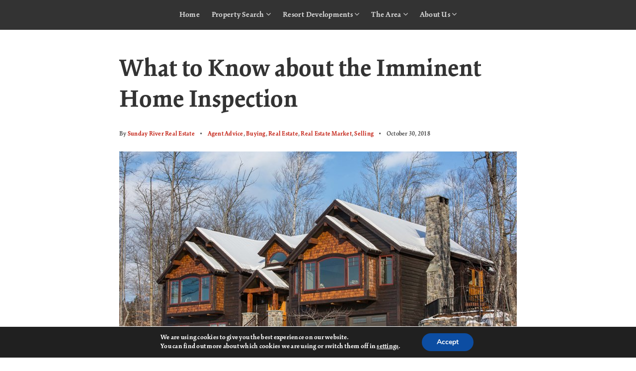

--- FILE ---
content_type: text/html; charset=UTF-8
request_url: https://sundayriverliving.com/what-to-know-about-home-inspection/
body_size: 20888
content:
<!doctype html>
<html lang="en-US" data-theme="dark" prefix="og: http://ogp.me/ns#">
<head>
	<!-- Meta Pixel Code -->
<script>
!function(f,b,e,v,n,t,s)
{if(f.fbq)return;n=f.fbq=function(){n.callMethod?
n.callMethod.apply(n,arguments):n.queue.push(arguments)};
if(!f._fbq)f._fbq=n;n.push=n;n.loaded=!0;n.version='2.0';
n.queue=[];t=b.createElement(e);t.async=!0;
t.src=v;s=b.getElementsByTagName(e)[0];
s.parentNode.insertBefore(t,s)}(window, document,'script',
'https://connect.facebook.net/en_US/fbevents.js');
fbq('init', '251535101096861');
fbq('track', 'PageView');
</script>
<!-- End Meta Pixel Code -->	

<!-- AgentFire Custom Script: Head -->
<!-- Global site tag (gtag.js) - Google Analytics -->
<script async src="https://www.googletagmanager.com/gtag/js?id=UA-2548802-12"></script>
<script>
  window.dataLayer = window.dataLayer || [];
  function gtag(){dataLayer.push(arguments);}
  gtag('js', new Date());

  gtag('config', 'UA-2548802-12');
</script>

<!-- Google tag (gtag.js) -->
<script async src="https://www.googletagmanager.com/gtag/js?id=G-VTSWDEGSE0">
</script>
<script>
window.dataLayer = window.dataLayer || [];
function gtag(){dataLayer.push(arguments);}
gtag('js', new Date());

gtag('config', 'G-VTSWDEGSE0');
</script>
<!-- // END AgentFire Custom Script: Head // -->

	<meta charset="UTF-8">
	<meta name="viewport" content="width=device-width, initial-scale=1">
	<meta http-equiv="X-UA-Compatible" content="IE=edge">
					<script>
					WebFontConfig = {
						google: { families: [ 'Open+Sans:300,400,500,600,700,800,300i,400i,600i,700i', 'Montserrat:300,400,500,600,700,800,900,300i,400i,600i,700i', 'Fredoka+One', 'Roboto:300,400,500,600,700,800,900,300i,400i,600i,700i&display=swap' ] }
					};
					(function() {
						var wf = document.createElement('script');
						wf.src = 'https://cdnjs.cloudflare.com/ajax/libs/webfont/1.6.28/webfontloader.js';
						wf.type = 'text/javascript';
						wf.async = 'true';
						var s = document.getElementsByTagName('script')[0];
						s.parentNode.insertBefore(wf, s);
					})(); </script>
				<title>What to Know about the Imminent Home Inspection &bull; Sunday River Real Estate | Official Agency of Sunday River Resort</title>

<!-- This site is optimized with the Yoast SEO Premium plugin v9.7 - https://yoast.com/wordpress/plugins/seo/ -->
<meta name="description" content="Home inspections are a key piece of buying and selling real estate. Find out what you need to know about this necessary step during the buying and selling process from Sunday River Real Estate&#039;s brokers."/>
<link rel="canonical" href="https://sundayriverliving.com/what-to-know-about-home-inspection/" />
<meta property="og:locale" content="en_US" />
<meta property="og:type" content="article" />
<meta property="og:title" content="What to Know about the Imminent Home Inspection &bull; Sunday River Real Estate | Official Agency of Sunday River Resort" />
<meta property="og:description" content="Home inspections are a key piece of buying and selling real estate. Find out what you need to know about this necessary step during the buying and selling process from Sunday River Real Estate&#039;s brokers." />
<meta property="og:url" content="https://sundayriverliving.com/what-to-know-about-home-inspection/" />
<meta property="og:site_name" content="Sunday River Real Estate | Official Agency of Sunday River Resort" />
<meta property="article:publisher" content="https://www.facebook.com/sundayriverrealestate/" />
<meta property="article:tag" content="Buying" />
<meta property="article:tag" content="Real Estate Market" />
<meta property="article:tag" content="return on investment" />
<meta property="article:tag" content="Selling" />
<meta property="article:tag" content="Sunday River Resort" />
<meta property="article:section" content="Real Estate Market" />
<meta property="article:published_time" content="2018-10-30T15:02:31+00:00" />
<meta property="article:modified_time" content="2023-05-29T14:50:33+00:00" />
<meta property="og:updated_time" content="2023-05-29T14:50:33+00:00" />
<meta property="og:image" content="https://assets.agentfire4.com/uploads/sites/85/2018/10/1-Ext-front-32-Blizzard.jpg" />
<meta property="og:image:secure_url" content="https://assets.agentfire4.com/uploads/sites/85/2018/10/1-Ext-front-32-Blizzard.jpg" />
<meta property="og:image:width" content="800" />
<meta property="og:image:height" content="533" />
<meta property="og:image:alt" content="Mountain home on snowy lot" />
<meta name="twitter:card" content="summary_large_image" />
<meta name="twitter:description" content="Home inspections are a key piece of buying and selling real estate. Find out what you need to know about this necessary step during the buying and selling process from Sunday River Real Estate&#039;s brokers." />
<meta name="twitter:title" content="What to Know about the Imminent Home Inspection &bull; Sunday River Real Estate | Official Agency of Sunday River Resort" />
<meta name="twitter:site" content="@sundayriver" />
<meta name="twitter:image" content="https://assets.agentfire4.com/uploads/sites/85/2018/10/1-Ext-front-32-Blizzard.jpg" />
<meta name="twitter:creator" content="@sundayriver" />
<script type='application/ld+json'>{"@context":"https://schema.org","@type":"Organization","url":"https://sundayriverliving.com/","sameAs":["https://www.facebook.com/sundayriverrealestate/","http://instagram.com/sundayriver","https://twitter.com/sundayriver"],"@id":"https://sundayriverliving.com/#organization","name":"Sunday River Real Estate","logo":"https://assets.agentfire4.com/uploads/sites/85/2020/01/SRRE-Logo-Black-small.jpg"}</script>
<script type="application/ld+json">{"@context":"http://schema.org","@type":"LocalBusiness","name":"Sunday River Real Estate","description":"As the official real estate agency of Sunday River, Sunday River Real Estate serves the greater Bethel community and is the official real estate agency of Sunday River Ski Resort, working with buyers and sellers of all types of property across the region. Whether you\u2019re looking for a slopeside condominium, an old farm house, a new chalet or the perfect piece of land to build on, we\u2019re here to help you make this place your home.","url":"https://sundayriverliving.com","email":"realestate@sundayriver.com","telephone":"207-824-5051","faxNumber":"","priceRange":"","image":"https://assets.agentfire4.com/uploads/sites/85/2023/01/SRRE2022-WebRes-22.jpg","logo":"https://assets.agentfire4.com/uploads/sites/85/2020/01/SRRE-Logo-Black-small.jpg","address":{"@type":"PostalAddress","addressLocality":"Newry","addressRegion":"Maine","postalCode":"04261","streetAddress":"15 South Ridge Road"},"openingHours":["Monday 9:00 am - 5:00 pm","Tuesday 9:00 am - 5:00 pm","Wednesday 9:00 am - 5:00 pm","Thursday 9:00 am - 5:00 pm","Friday 9:00 am - 5:00 pm","Saturday 9:00 am - 5:00 pm","Sunday 9:00 am - 5:00 pm"],"sameAs":["https://www.facebook.com/sundayriverrealestate","https://twitter.com/sundayriver","https://www.youtube.com/user/sundayriverRE","https://www.instagram.com/sundayriverrealestate/"],"contactPoint":{"@type":"ContactPoint","contactType":"Customer Service","email":"realestate@sundayriver.com","telephone":"207-824-5051"}}</script><!-- / Yoast SEO Premium plugin. -->

<link rel='dns-prefetch' href='//maps.google.com' />
<link rel='dns-prefetch' href='//maps.googleapis.com' />
<link rel='dns-prefetch' href='//sundayriverliving.com' />
<link rel='dns-prefetch' href='//s.w.org' />
<link rel='preconnect' href='https://fonts.gstatic.com' crossorigin />
<link rel="alternate" type="application/rss+xml" title="Sunday River Real Estate | Official Agency of Sunday River Resort &raquo; Feed" href="https://sundayriverliving.com/feed/" />
<meta name="facebook-domain-verification" content="sujb8l9axzklhyisdllspcfwpg58hh" /><link rel='stylesheet' id='dsidxpress-icons-css'  href='https://static.agentfire4.com/wp-content/plugins/dsidxpress/css/dsidx-icons.css?ver=4.9.28' type='text/css' media='all' />
<link rel='stylesheet' id='dsidx-css'  href='https://sundayriverliving.com/scss/diverse/combo-css-pro.css?ver=1.0.9&#038;rev=11.174' type='text/css' media='all' />
<link rel='stylesheet' id='dsidxpress-unconditional-css'  href='https://static.agentfire4.com/wp-content/plugins/dsidxpress/css/client.css?ver=4.9.28' type='text/css' media='all' />
<link rel='stylesheet' id='dsidxwidgets-unconditional-css'  href='https://static.agentfire4.com/wp-content/plugins/dsidxpress/dsidxwidgets/css/client.css?ver=4.9.28' type='text/css' media='all' />
<link rel='stylesheet' id='bootstrap-4-css'  href='https://static.agentfire4.com/wp-content/mu-plugins/agentfire-shared-library/vendor/twbs/bootstrap/dist/css/bootstrap.min.css?ver=4.0.0-rev.1' type='text/css' media='all' />
<link rel='stylesheet' id='agentfire-bundle-bundle-css'  href='https://static.agentfire4.com/wp-content/mu-plugins/agentfire-shared-library/css/bundle/bundle.min.css?ver=1.3.11' type='text/css' media='all' />
<link rel='stylesheet' id='animate-css'  href='https://static.agentfire4.com/wp-content/mu-plugins/agentfire-shared-library/bower_components/animate.css/animate.css' type='text/css' media='all' />
<link rel='stylesheet' id='aft2-client-css-css'  href='https://sundayriverliving.com/scss/plugins/agentfire-testimonials-v2/client.css?ver=2.7.3&#038;rev=11.174' type='text/css' media='all' />
<link rel='stylesheet' id='spark-editor-client-css'  href='https://sundayriverliving.com/scss/plugins/agentfire-spark-editor/client.css?ver=1.1.57&#038;rev=11.174' type='text/css' media='all' />
<link rel='stylesheet' id='plugin-guide-covers-client-css'  href='https://sundayriverliving.com/scss/plugin/guide-covers/client.css?ver=1.3.3&#038;rev=11.174' type='text/css' media='all' />
<link rel='stylesheet' id='plugin-home-valuation-client-css'  href='https://sundayriverliving.com/scss/plugin/home-valuation/client.css?ver=3.3.52&#038;rev=11.174' type='text/css' media='all' />
<link rel='stylesheet' id='plugin-lead-form-client-css'  href='https://sundayriverliving.com/scss/plugin/lead-form/client.css?ver=1.3.73&#038;rev=11.174' type='text/css' media='all' />
<link rel='stylesheet' id='plugin-instafeed-base-client-css'  href='https://sundayriverliving.com/scss/plugin/instafeed-base/client.css?ver=2.1.1&#038;rev=11.174' type='text/css' media='all' />
<link rel='stylesheet' id='plugin-qr-code-manager-client-css'  href='https://sundayriverliving.com/scss/plugin/qr-code-manager/client.css?ver=1.0.9&#038;rev=11.174' type='text/css' media='all' />
<link rel='stylesheet' id='plugin-spark-page-client-css'  href='https://sundayriverliving.com/scss/plugin/spark-page/client.css?ver=1.8.16&#038;rev=11.174' type='text/css' media='all' />
<link rel='stylesheet' id='agentfire-auto-generated-css'  href='https://sundayriverliving.com/scss/auto-generated/style.css?ver=1.1.44&#038;rev=11.174' type='text/css' media='all' />
<link rel='stylesheet' id='ag-client-css'  href='https://sundayriverliving.com/scss/plugins/agentfire-area-guide/client.css?ver=3.9.33&#038;rev=11.174' type='text/css' media='all' />
<link rel='stylesheet' id='moove_gdpr_frontend-css'  href='https://static.agentfire4.com/wp-content/plugins/gdpr-cookie-compliance/dist/styles/gdpr-main.css?ver=4.15.10' type='text/css' media='all' />
<style id='moove_gdpr_frontend-inline-css' type='text/css'>
#moove_gdpr_cookie_modal,#moove_gdpr_cookie_info_bar,.gdpr_cookie_settings_shortcode_content{font-family:Nunito,sans-serif}#moove_gdpr_save_popup_settings_button{background-color:#373737;color:#fff}#moove_gdpr_save_popup_settings_button:hover{background-color:#000}#moove_gdpr_cookie_info_bar .moove-gdpr-info-bar-container .moove-gdpr-info-bar-content a.mgbutton,#moove_gdpr_cookie_info_bar .moove-gdpr-info-bar-container .moove-gdpr-info-bar-content button.mgbutton{background-color:#0c4da2}#moove_gdpr_cookie_modal .moove-gdpr-modal-content .moove-gdpr-modal-footer-content .moove-gdpr-button-holder a.mgbutton,#moove_gdpr_cookie_modal .moove-gdpr-modal-content .moove-gdpr-modal-footer-content .moove-gdpr-button-holder button.mgbutton,.gdpr_cookie_settings_shortcode_content .gdpr-shr-button.button-green{background-color:#0c4da2;border-color:#0c4da2}#moove_gdpr_cookie_modal .moove-gdpr-modal-content .moove-gdpr-modal-footer-content .moove-gdpr-button-holder a.mgbutton:hover,#moove_gdpr_cookie_modal .moove-gdpr-modal-content .moove-gdpr-modal-footer-content .moove-gdpr-button-holder button.mgbutton:hover,.gdpr_cookie_settings_shortcode_content .gdpr-shr-button.button-green:hover{background-color:#fff;color:#0c4da2}#moove_gdpr_cookie_modal .moove-gdpr-modal-content .moove-gdpr-modal-close i,#moove_gdpr_cookie_modal .moove-gdpr-modal-content .moove-gdpr-modal-close span.gdpr-icon{background-color:#0c4da2;border:1px solid #0c4da2}#moove_gdpr_cookie_info_bar span.change-settings-button.focus-g,#moove_gdpr_cookie_info_bar span.change-settings-button:focus,#moove_gdpr_cookie_info_bar button.change-settings-button.focus-g,#moove_gdpr_cookie_info_bar button.change-settings-button:focus{-webkit-box-shadow:0 0 1px 3px #0c4da2;-moz-box-shadow:0 0 1px 3px #0c4da2;box-shadow:0 0 1px 3px #0c4da2}#moove_gdpr_cookie_modal .moove-gdpr-modal-content .moove-gdpr-modal-close i:hover,#moove_gdpr_cookie_modal .moove-gdpr-modal-content .moove-gdpr-modal-close span.gdpr-icon:hover,#moove_gdpr_cookie_info_bar span[data-href]>u.change-settings-button{color:#0c4da2}#moove_gdpr_cookie_modal .moove-gdpr-modal-content .moove-gdpr-modal-left-content #moove-gdpr-menu li.menu-item-selected a span.gdpr-icon,#moove_gdpr_cookie_modal .moove-gdpr-modal-content .moove-gdpr-modal-left-content #moove-gdpr-menu li.menu-item-selected button span.gdpr-icon{color:inherit}#moove_gdpr_cookie_modal .moove-gdpr-modal-content .moove-gdpr-modal-left-content #moove-gdpr-menu li a span.gdpr-icon,#moove_gdpr_cookie_modal .moove-gdpr-modal-content .moove-gdpr-modal-left-content #moove-gdpr-menu li button span.gdpr-icon{color:inherit}#moove_gdpr_cookie_modal .gdpr-acc-link{line-height:0;font-size:0;color:transparent;position:absolute}#moove_gdpr_cookie_modal .moove-gdpr-modal-content .moove-gdpr-modal-close:hover i,#moove_gdpr_cookie_modal .moove-gdpr-modal-content .moove-gdpr-modal-left-content #moove-gdpr-menu li a,#moove_gdpr_cookie_modal .moove-gdpr-modal-content .moove-gdpr-modal-left-content #moove-gdpr-menu li button,#moove_gdpr_cookie_modal .moove-gdpr-modal-content .moove-gdpr-modal-left-content #moove-gdpr-menu li button i,#moove_gdpr_cookie_modal .moove-gdpr-modal-content .moove-gdpr-modal-left-content #moove-gdpr-menu li a i,#moove_gdpr_cookie_modal .moove-gdpr-modal-content .moove-gdpr-tab-main .moove-gdpr-tab-main-content a:hover,#moove_gdpr_cookie_info_bar.moove-gdpr-dark-scheme .moove-gdpr-info-bar-container .moove-gdpr-info-bar-content a.mgbutton:hover,#moove_gdpr_cookie_info_bar.moove-gdpr-dark-scheme .moove-gdpr-info-bar-container .moove-gdpr-info-bar-content button.mgbutton:hover,#moove_gdpr_cookie_info_bar.moove-gdpr-dark-scheme .moove-gdpr-info-bar-container .moove-gdpr-info-bar-content a:hover,#moove_gdpr_cookie_info_bar.moove-gdpr-dark-scheme .moove-gdpr-info-bar-container .moove-gdpr-info-bar-content button:hover,#moove_gdpr_cookie_info_bar.moove-gdpr-dark-scheme .moove-gdpr-info-bar-container .moove-gdpr-info-bar-content span.change-settings-button:hover,#moove_gdpr_cookie_info_bar.moove-gdpr-dark-scheme .moove-gdpr-info-bar-container .moove-gdpr-info-bar-content button.change-settings-button:hover,#moove_gdpr_cookie_info_bar.moove-gdpr-dark-scheme .moove-gdpr-info-bar-container .moove-gdpr-info-bar-content u.change-settings-button:hover,#moove_gdpr_cookie_info_bar span[data-href]>u.change-settings-button,#moove_gdpr_cookie_info_bar.moove-gdpr-dark-scheme .moove-gdpr-info-bar-container .moove-gdpr-info-bar-content a.mgbutton.focus-g,#moove_gdpr_cookie_info_bar.moove-gdpr-dark-scheme .moove-gdpr-info-bar-container .moove-gdpr-info-bar-content button.mgbutton.focus-g,#moove_gdpr_cookie_info_bar.moove-gdpr-dark-scheme .moove-gdpr-info-bar-container .moove-gdpr-info-bar-content a.focus-g,#moove_gdpr_cookie_info_bar.moove-gdpr-dark-scheme .moove-gdpr-info-bar-container .moove-gdpr-info-bar-content button.focus-g,#moove_gdpr_cookie_info_bar.moove-gdpr-dark-scheme .moove-gdpr-info-bar-container .moove-gdpr-info-bar-content a.mgbutton:focus,#moove_gdpr_cookie_info_bar.moove-gdpr-dark-scheme .moove-gdpr-info-bar-container .moove-gdpr-info-bar-content button.mgbutton:focus,#moove_gdpr_cookie_info_bar.moove-gdpr-dark-scheme .moove-gdpr-info-bar-container .moove-gdpr-info-bar-content a:focus,#moove_gdpr_cookie_info_bar.moove-gdpr-dark-scheme .moove-gdpr-info-bar-container .moove-gdpr-info-bar-content button:focus,#moove_gdpr_cookie_info_bar.moove-gdpr-dark-scheme .moove-gdpr-info-bar-container .moove-gdpr-info-bar-content span.change-settings-button.focus-g,span.change-settings-button:focus,button.change-settings-button.focus-g,button.change-settings-button:focus,#moove_gdpr_cookie_info_bar.moove-gdpr-dark-scheme .moove-gdpr-info-bar-container .moove-gdpr-info-bar-content u.change-settings-button.focus-g,#moove_gdpr_cookie_info_bar.moove-gdpr-dark-scheme .moove-gdpr-info-bar-container .moove-gdpr-info-bar-content u.change-settings-button:focus{color:#0c4da2}#moove_gdpr_cookie_modal.gdpr_lightbox-hide{display:none}
</style>
<link rel='stylesheet' id='agentfire-theme-css'  href='https://sundayriverliving.com/scss/theme/style.css?ver=1.1.39&#038;rev=11.174' type='text/css' media='all' />
<script type='text/javascript' src='https://static.agentfire4.com/wp-includes/js/jquery/jquery.js?ver=1.12.4'></script>
<script type='text/javascript' defer src='https://static.agentfire4.com/wp-includes/js/jquery/jquery-migrate.min.js?ver=1.4.1'></script>
<script type='text/javascript'>
/* <![CDATA[ */
var dsidxAjaxHandler = {"ajaxurl":"https:\/\/sundayriverliving.com\/wp-admin\/admin-ajax.php"};
/* ]]> */
</script>
<script type='text/javascript' src='https://sundayriverliving.com/javascript/diverse/combo-js-pro.js?ver=1.0.9'></script>
<script type='text/javascript' defer src='https://static.agentfire4.com/wp-includes/js/jquery/ui/core.min.js?ver=1.11.4'></script>
<script type='text/javascript' defer src='https://static.agentfire4.com/wp-includes/js/jquery/ui/widget.min.js?ver=1.11.4'></script>
<script type='text/javascript' defer src='https://static.agentfire4.com/wp-includes/js/jquery/ui/position.min.js?ver=1.11.4'></script>
<script type='text/javascript' defer src='https://static.agentfire4.com/wp-content/mu-plugins/agentfire-shared-library/vendor/twbs/bootstrap/dist/js/bootstrap.bundle.min.js?ver=4.0.0-bundle'></script>
<script type='text/javascript'>
/* <![CDATA[ */
var hv_js_vars = {"afe_preview":"","rest_host":"https:\/\/rest.agentfirecdn.com"};
/* ]]> */
</script>
<script type='text/javascript'>
/* <![CDATA[ */
var AgentFire_Settings = {"assets_domain":"https:\/\/assets.agentfire4.com","invisible_recaptcha_site_key":"6Lfx2EcUAAAAAOZ393GzZbdFyMTy3sUOdVvZOpYH","checkbox_recaptcha_site_key":"6Lf9o0opAAAAACpWAaN6iLpHLHo3qYMhZPLSeUuT","mapbox_token":"pk.eyJ1IjoiYWdlbnRmaXJlY29ycCIsImEiOiJjamp5Y3RkaWIwMDVrM2pvdHVzcmxvdXd1In0.0mhs52YCgV45qwNh9f7qpw","home_url":"https:\/\/sundayriverliving.com","disclaimer":"I agree to receive a marketing communication via voice call, AI voice call, text message or similar automated means from Sunday River Real Estate | Official Agency of Sunday River Resort. Consent is not a condition of purchase. Msg\/data rates may apply. Msg frequency varies. Reply STOP to unsubscribe.","oauth2_initial_urls":{"facebook":"https:\/\/www.facebook.com\/v20.0\/dialog\/oauth?client_id=2239656783093900&redirect_uri=https%3A%2F%2Fagentfire4.com%2Foauth2%2Ffacebook&response_type=code&scope=email%2Cpublic_profile&state=[base64]%3D%3D","google":"https:\/\/accounts.google.com\/o\/oauth2\/v2\/auth?response_type=code&access_type=online&client_id=543271315582-123k1f2a5asggc2250v4sp8sh2c9fe93.apps.googleusercontent.com&redirect_uri=https%3A%2F%2Fagentfire4.com%2Foauth2%2Fgoogle&state=[base64]%3D%3D&scope=email%20profile&approval_prompt=auto"},"facebook_app_id":"2239656783093900","google_client_id":"543271315582-123k1f2a5asggc2250v4sp8sh2c9fe93.apps.googleusercontent.com"};
/* ]]> */
</script>
<script type='text/javascript' src='https://static.agentfire4.com/wp-content/mu-plugins/agentfire-shared-library/js/third-party/select2/select2.full.min.js?ver=4.0.13'></script>
<script type='text/javascript' defer src='https://static.agentfire4.com/wp-includes/js/jquery/ui/menu.min.js?ver=1.11.4'></script>
<script type='text/javascript'>
/* <![CDATA[ */
var uiAutocompleteL10n = {"noResults":"No results found.","oneResult":"1 result found. Use up and down arrow keys to navigate.","manyResults":"%d results found. Use up and down arrow keys to navigate.","itemSelected":"Item selected."};
/* ]]> */
</script>
<script type='text/javascript' defer src='https://static.agentfire4.com/wp-includes/js/jquery/ui/autocomplete.min.js?ver=1.11.4'></script>
<script type='text/javascript'>
/* <![CDATA[ */
var agentfire_quicksearch = {"autocompleteUrlDiverse":"https:\/\/sundayriverliving.com\/wp-admin\/admin-ajax.php","locationTypes":{"1":"City","2":"Community","5":"County","8":"Shape","3":"Tract","4":"Zip"},"autocompleteUrlShowcaseCenter":"https:\/\/idx.showcaseidx.com\/api\/latlng","autocompleteUrlShowcaseSearch":"https:\/\/sundayriverliving.com\/wp-admin\/admin-ajax.php"};
/* ]]> */
</script>
<script type='text/javascript'>
/* <![CDATA[ */
var Rev_CTA_Config = {"page_id":"2472","page_type":"post","preview":"","hashes":[]};
/* ]]> */
</script>
<script type='text/javascript' src='https://static.agentfire4.com/wp-content/mu-plugins/agentfire-shared-library/bower_components/moment/moment.js'></script>
<script type='text/javascript'>
/* <![CDATA[ */
var TeamMembersClient = {"offices":[{"id":"1","name":"Sunday River Real Estate","address":"44.47345347184876, -70.85648273919804","lat":"44.47345347","lng":"-70.85648274","phone":"207-824-5051","fax":"","email":"realestate@sundayriver.com","facebook":"https:\/\/www.facebook.com\/sundayriverrealestate\/","profile_image":"8464","added_at":null,"updated_at":"2025-04-13 12:59:08","full_image":"https:\/\/assets.agentfire4.com\/uploads\/sites\/85\/2025\/04\/00212-2.jpg","preview_image":"https:\/\/assets.agentfire4.com\/uploads\/sites\/85\/2025\/04\/00212-2-240x240.jpg"}]};
/* ]]> */
</script>
<script type='text/javascript'>
/* <![CDATA[ */
var QRCodeData = {"isEditorPreview":""};
/* ]]> */
</script>
<script type='text/javascript'>
/* <![CDATA[ */
var spark_page = [];
/* ]]> */
</script>
<script type='text/javascript' defer src='https://static.agentfire4.com/wp-content/mu-plugins/agentfire-shared-library/js/bundle/bundle.min.js?ver=1.4.66'></script>
<script type='text/javascript' defer src='https://static.agentfire4.com/wp-content/mu-plugins/agentfire-shared-library/js/bundle/plugins.min.js?ver=1.4.66'></script>
<script type='text/javascript' src='//maps.googleapis.com/maps/api/js?v=3&#038;language=en&#038;libraries=drawing,geometry,places,region=us&#038;key=AIzaSyB7yjSR4EFTueecDUXK2wL4IhRioSJDUc0'></script>
		<script>
			(function() {
				var oldReady = jQuery.fn.ready;
				jQuery.fn.ready = function(fn) {
					return oldReady(function() {
						try {
							fn.apply(this, arguments);
						} catch (e) {
							console.error(e);
						}
					});
				};
			})();
		</script>
		<meta name="generator" content="WordPress 4.9.28" />
<link rel='shortlink' href='https://sundayriverliving.com/?p=2472' />
		<style>.animate {opacity: 0;} .agentfire-loaded-modules .animate {opacity: 1;}</style>
				<meta name="theme-color" content="#c5281c">
		<meta name="msapplication-navbutton-color" content="#c5281c">
					<style>
				.ui-dialog.ui-widget.ui-widget-content.ui-corner-all.ui-front.dsidx-dialog.dsidx-ui-widget.dsidx-register-dialog {
					max-height: none;
				}
				.dsidx-ui-widget.dsidx-dialog {
					z-index: 100011;
				}
				#dsidx-register .dsidx-loginBtn:disabled,
				#dsidx-register #dsidx-register-submit:disabled,
				.dsidx-details .dsidx-contact-form #dsidx-contact-form-submit:disabled {
					opacity: .65;
					cursor: not-allowed;
				}
			</style>
			<link rel="icon" href="https://assets.agentfire4.com/uploads/sites/85/2020/01/cropped-SRRE-Logo-Black-small-32x32.max.jpg" sizes="32x32" />
<link rel="icon" href="https://assets.agentfire4.com/uploads/sites/85/2020/01/cropped-SRRE-Logo-Black-small-192x192.max.jpg" sizes="192x192" />
<link rel="apple-touch-icon-precomposed" href="https://assets.agentfire4.com/uploads/sites/85/2020/01/cropped-SRRE-Logo-Black-small-180x180.max.jpg" />
<meta name="msapplication-TileImage" content="https://assets.agentfire4.com/uploads/sites/85/2020/01/cropped-SRRE-Logo-Black-small-270x270.max.jpg" />
</head>
<body class="post-template-default single single-post postid-2472 single-format-standard spark-theme body--wordpress et_non_fixed_nav">

<a class="skip-to-content-link" href="#page-container">Skip to main content</a>



<!-- AgentFire Custom Script: After Body Tag -->
<script type="text/javascript">
    jQuery(document).ready(function($){
      $('.sitesearch').on('click', function(e) {
      $('.srl-blog-search').toggleClass("show"); //you can list several class names 
      e.preventDefault();
    });
});
</script>
<noscript><img height="1" width="1" style="display:none"
src="https://www.facebook.com/tr?id=251535101096861&ev=PageView&noscript=1"
/></noscript>
<!-- // END AgentFire Custom Script: After Body Tag // -->


<header id="page-header" class="page-header page-header--standard"><!-- spark cache --><div class="afe-content afe-content--spark_header_custom"><div class="sp-header sp-header--standard sp-header--custom"
	>

	<div class="afe-block afe-block--custom-block"><style>
	.block_5de55484b8c69_2 { } .block_5de55484b8c69_2 { background-color: #333333; } .block_5de55484b8c69_2 { margin: 0; padding: 10px 0; }</style>


<div class="cbl cbl__block block_5de55484b8c69_2">
						<div class="cbl__container container">			
	
	
		<div class="cbl__row row_5de593aa7f857_1">
		<style>
			.row_5de593aa7f857_1 { } .row_5de593aa7f857_1 { margin: 0 auto; padding: 0; } @media (min-width: 1200px) and (max-width: 1599px) { .row_5de593aa7f857_1 { display: none !important; } } @media (min-width: 1600px) { .row_5de593aa7f857_1 { display: none !important; } }		</style>
								<div class="cbl__row-box">
			<div class="cbl__column cbl__column--1 column_5de593b23be57_3">
	<style>
		.column_5de593b23be57_3 { } .column_5de593b23be57_3 { order: 0 } @media (min-width: 1200px) { .column_5de593b23be57_3 { max-width: 100%; flex: 0 0 100%; } } .column_5de593b23be57_3 .cbl__column-box { } .column_5de593b23be57_3 .cbl__column-box { margin: 0; padding: 0; }	</style>
	<div class="cbl__column-box cbl__column--column_5de593b23be57_3">
						
		<!-- image 2425 not found -->

					</div>
</div>
		</div>
			</div>
</div><div class="cbl__container container">			
	
	
		<div class="cbl__row row_5de55f023a407_9">
		<style>
			.row_5de55f023a407_9 { } .row_5de55f023a407_9 { margin: 0 auto; padding: 0; } @media (max-width: 575px) { .row_5de55f023a407_9 { display: none !important; } } @media (min-width: 576px) and (max-width: 767px) { .row_5de55f023a407_9 { display: none !important; } } @media (min-width: 768px) and (max-width: 991px) { .row_5de55f023a407_9 { display: none !important; } } @media (min-width: 992px) and (max-width: 1199px) { .row_5de55f023a407_9 { display: none !important; } }		</style>
								<div class="cbl__row-box">
			<div class="cbl__column cbl__column--1 column_5de55f05a2d44_11">
	<style>
		.column_5de55f05a2d44_11 { } .column_5de55f05a2d44_11 { order: 0 } @media (min-width: 1200px) { .column_5de55f05a2d44_11 { max-width: 100%; flex: 0 0 100%; } } .column_5de55f05a2d44_11 .cbl__column-box { } .column_5de55f05a2d44_11 .cbl__column-box { margin: 0; padding: 0; }	</style>
	<div class="cbl__column-box cbl__column--column_5de55f05a2d44_11">
						
		<div class="cbl__widget cbl__widget--wp_menu widget_5de55f266a858_13"><style>
		.widget_5de55f266a858_13 { text-align: center; } .widget_5de55f266a858_13 { margin: 0; padding: 0; } .widget_5de55f266a858_13 .spark-menu { justify-content: center; } .widget_5de55f266a858_13 .cbl__wp-menu a { color: rgba(255, 255, 255, 0.8); } .widget_5de55f266a858_13 .cbl__wp-menu .sub-menu a { color: rgba(255, 255, 255, 0.8); } .widget_5de55f266a858_13 .cbl__wp-menu a:hover { color: #FFFFFF; } .widget_5de55f266a858_13 .cbl__wp-menu .sub-menu a:hover { color: #FFFFFF; }	</style><div class="cbl__wp-menu"><ul role="menu" id="menu-header-menu" class="spark-menu spark-menu--horizontal"><li role="none" id="menu-item-3710" class="menu-item menu-item-type-post_type menu-item-object-page menu-item-home menu-item-3710"><a href="https://sundayriverliving.com/" role="menuitem">Home</a></li><li role="none" id="menu-item-3711" class="menu-item menu-item-type-custom menu-item-object-custom menu-item-has-children menu-item-3711"><a href="/idx/" role="menuitem">Property Search <i class="fa fa-angle-down" aria-hidden="true"></i></a><ul class="sub-menu"><li role="none" id="menu-item-3713" class="menu-item menu-item-type-custom menu-item-object-custom menu-item-3713"><a href="https://sundayriverliving.com/our-listings/" role="menuitem">Agency Listings</a></li><li role="none" id="menu-item-3712" class="menu-item menu-item-type-post_type menu-item-object-page menu-item-3712"><a href="https://sundayriverliving.com/our-resort-hotels/" role="menuitem">Our Resort Hotels</a></li><li role="none" id="menu-item-3714" class="menu-item menu-item-type-post_type menu-item-object-page menu-item-3714"><a href="https://sundayriverliving.com/seasonal-short-term-rentals/" role="menuitem">Seasonal &#038; Vacation Rentals</a></li></ul></li><li role="none" id="menu-item-3715" class="menu-item menu-item-type-custom menu-item-object-custom menu-item-has-children menu-item-3715"><a href="#" role="menuitem">Resort Developments <i class="fa fa-angle-down" aria-hidden="true"></i></a><ul class="sub-menu"><li role="none" id="menu-item-3718" class="menu-item menu-item-type-post_type menu-item-object-page menu-item-3718"><a href="https://sundayriverliving.com/our-resort-hotels/" role="menuitem">Our Resort Hotels</a></li></ul></li><li role="none" id="menu-item-3719" class="menu-item menu-item-type-post_type menu-item-object-page menu-item-has-children menu-item-3719"><a href="https://sundayriverliving.com/our-areas/" role="menuitem">The Area <i class="fa fa-angle-down" aria-hidden="true"></i></a><ul class="sub-menu"><li role="none" id="menu-item-6856" class="menu-item menu-item-type-custom menu-item-object-custom menu-item-6856"><a href="https://sundayriverliving.com/market-reports/" role="menuitem">Market Reports</a></li><li role="none" id="menu-item-3720" class="menu-item menu-item-type-post_type menu-item-object-page menu-item-has-children menu-item-3720"><a href="https://sundayriverliving.com/newry/" role="menuitem">Newry <i class="fa fa-angle-down" aria-hidden="true"></i></a><ul class="sub-menu"><li role="none" id="menu-item-3722" class="menu-item menu-item-type-post_type menu-item-object-page menu-item-3722"><a href="https://sundayriverliving.com/our-developments/" role="menuitem">Our Resort Developments</a></li><li role="none" id="menu-item-3721" class="menu-item menu-item-type-post_type menu-item-object-page menu-item-3721"><a href="https://sundayriverliving.com/our-resort-hotels/" role="menuitem">Our Resort Hotels</a></li><li role="none" id="menu-item-3734" class="menu-item menu-item-type-post_type menu-item-object-page menu-item-3734"><a href="https://sundayriverliving.com/newry/brookside-condominiums/" role="menuitem">Brookside Condominiums</a></li><li role="none" id="menu-item-3733" class="menu-item menu-item-type-post_type menu-item-object-page menu-item-3733"><a href="https://sundayriverliving.com/newry/cascades-condominiums/" role="menuitem">Cascades Condominiums</a></li><li role="none" id="menu-item-3732" class="menu-item menu-item-type-post_type menu-item-object-page menu-item-3732"><a href="https://sundayriverliving.com/newry/fall-line-condominiums/" role="menuitem">Fall Line Condominiums</a></li><li role="none" id="menu-item-3731" class="menu-item menu-item-type-post_type menu-item-object-page menu-item-3731"><a href="https://sundayriverliving.com/newry/locke-mountain-townhomes/" role="menuitem">Locke Mountain Townhomes</a></li><li role="none" id="menu-item-3730" class="menu-item menu-item-type-post_type menu-item-object-page menu-item-3730"><a href="https://sundayriverliving.com/newry/the-peaks-and-peaks-village/" role="menuitem">Peaks and Peaks Village</a></li><li role="none" id="menu-item-3729" class="menu-item menu-item-type-post_type menu-item-object-page menu-item-3729"><a href="https://sundayriverliving.com/newry/merrill-brook-condominiums/" role="menuitem">Merrill Brook Condominiums</a></li><li role="none" id="menu-item-3728" class="menu-item menu-item-type-post_type menu-item-object-page menu-item-3728"><a href="https://sundayriverliving.com/newry/viking-village/" role="menuitem">Viking Village</a></li><li role="none" id="menu-item-3727" class="menu-item menu-item-type-post_type menu-item-object-page menu-item-3727"><a href="https://sundayriverliving.com/newry/north-peak-condominiums/" role="menuitem">North Peak Condominiums</a></li><li role="none" id="menu-item-3726" class="menu-item menu-item-type-post_type menu-item-object-page menu-item-3726"><a href="https://sundayriverliving.com/newry/south-ridge-townhomes/" role="menuitem">South Ridge Townhomes</a></li><li role="none" id="menu-item-3725" class="menu-item menu-item-type-post_type menu-item-object-page menu-item-3725"><a href="https://sundayriverliving.com/newry/powder-ridge/" role="menuitem">Powder Ridge</a></li><li role="none" id="menu-item-3724" class="menu-item menu-item-type-post_type menu-item-object-page menu-item-3724"><a href="https://sundayriverliving.com/newry/sunrise-condominiums/" role="menuitem">Sunrise Condominiums</a></li><li role="none" id="menu-item-3723" class="menu-item menu-item-type-post_type menu-item-object-page menu-item-3723"><a href="https://sundayriverliving.com/newry/sunday-river-village-2/" role="menuitem">Sunday River Village</a></li></ul></li><li role="none" id="menu-item-3735" class="menu-item menu-item-type-post_type menu-item-object-page menu-item-has-children menu-item-3735"><a href="https://sundayriverliving.com/bethel/" role="menuitem">Bethel <i class="fa fa-angle-down" aria-hidden="true"></i></a><ul class="sub-menu"><li role="none" id="menu-item-3736" class="menu-item menu-item-type-post_type menu-item-object-page menu-item-3736"><a href="https://sundayriverliving.com/bethel/eden-ridge-townhomes/" role="menuitem">Eden Ridge Townhomes</a></li><li role="none" id="menu-item-3737" class="menu-item menu-item-type-post_type menu-item-object-page menu-item-3737"><a href="https://sundayriverliving.com/bethel/farwell-mountain-estates/" role="menuitem">Farwell Mountain Estates</a></li><li role="none" id="menu-item-3738" class="menu-item menu-item-type-post_type menu-item-object-page menu-item-3738"><a href="https://sundayriverliving.com/bethel/locke-summit/" role="menuitem">Locke Summit</a></li><li role="none" id="menu-item-3739" class="menu-item menu-item-type-post_type menu-item-object-page menu-item-3739"><a href="https://sundayriverliving.com/bethel/riverbend-condominiums/" role="menuitem">Riverbend Condominiums</a></li><li role="none" id="menu-item-3740" class="menu-item menu-item-type-post_type menu-item-object-page menu-item-3740"><a href="https://sundayriverliving.com/bethel/otter-brook/" role="menuitem">Otter Brook</a></li></ul></li><li role="none" id="menu-item-3741" class="menu-item menu-item-type-post_type menu-item-object-page menu-item-3741"><a href="https://sundayriverliving.com/bryant-pond-and-woodstock/" role="menuitem">Bryant Pond and Woodstock</a></li><li role="none" id="menu-item-3742" class="menu-item menu-item-type-post_type menu-item-object-page menu-item-3742"><a href="https://sundayriverliving.com/hanover/" role="menuitem">Hanover</a></li><li role="none" id="menu-item-3743" class="menu-item menu-item-type-post_type menu-item-object-page menu-item-3743"><a href="https://sundayriverliving.com/greenwood/" role="menuitem">Greenwood</a></li></ul></li><li role="none" id="menu-item-3744" class="menu-item menu-item-type-post_type menu-item-object-page menu-item-has-children menu-item-3744"><a href="https://sundayriverliving.com/about-us/" role="menuitem">About Us <i class="fa fa-angle-down" aria-hidden="true"></i></a><ul class="sub-menu"><li role="none" id="menu-item-3745" class="menu-item menu-item-type-post_type menu-item-object-page menu-item-3745"><a href="https://sundayriverliving.com/broker-team/" role="menuitem">Our Team</a></li><li role="none" id="menu-item-3746" class="menu-item menu-item-type-post_type menu-item-object-page menu-item-3746"><a href="https://sundayriverliving.com/contact-us/" role="menuitem">Contact Us</a></li></ul></li></ul></div></div>

					</div>
</div>
		</div>
			</div>
</div><div class="cbl__container container">			
	
	
		<div class="cbl__row row_5de57224d5364_1">
		<style>
			.row_5de57224d5364_1 { } .row_5de57224d5364_1 { margin: 0 auto; padding: 0; } @media (min-width: 1200px) and (max-width: 1599px) { .row_5de57224d5364_1 { display: none !important; } } @media (min-width: 1600px) { .row_5de57224d5364_1 { display: none !important; } }		</style>
								<div class="cbl__row-box">
			<div class="cbl__column cbl__column--2 column_5de57227b424b_3">
	<style>
		.column_5de57227b424b_3 { } .column_5de57227b424b_3 { max-width: 50%; flex: 0 0 50%; order: 0 } @media (min-width: 576px) { .column_5de57227b424b_3 { max-width: 50%; flex: 0 0 50%; order: 0 } } @media (min-width: 768px) { .column_5de57227b424b_3 { max-width: 50%; flex: 0 0 50%; order: 0 } } @media (min-width: 992px) { .column_5de57227b424b_3 { max-width: 50%; flex: 0 0 50%; order: 0 } } @media (min-width: 1200px) { .column_5de57227b424b_3 { max-width: 50%; flex: 0 0 50%; order: 0 } } @media (min-width: 1600px) { .column_5de57227b424b_3 { max-width: 50%; flex: 0 0 50%; order: 0 } } .column_5de57227b424b_3 .cbl__column-box { } .column_5de57227b424b_3 .cbl__column-box { margin: 0; padding: 0; }	</style>
	<div class="cbl__column-box cbl__column--column_5de57227b424b_3">
						
		<div class="cbl__widget cbl__widget--text widget_5de5734333b5f_12"><style>
		.widget_5de5734333b5f_12 { } .widget_5de5734333b5f_12 { margin: 0; padding: 6px 0 0; } .widget_5de5734333b5f_12 .cbl__text { color: #ffffff !important; }	</style><div class="cbl__text"><p><strong>Select page</strong></p></div></div>

					</div>
</div>




<div class="cbl__column cbl__column--2 column_5de5722769989_4">
	<style>
		.column_5de5722769989_4 { text-align: right; } .column_5de5722769989_4 { max-width: 50%; flex: 0 0 50%; order: 1 } @media (min-width: 576px) { .column_5de5722769989_4 { max-width: 50%; flex: 0 0 50%; order: 1 } } @media (min-width: 768px) { .column_5de5722769989_4 { max-width: 50%; flex: 0 0 50%; order: 1 } } @media (min-width: 992px) { .column_5de5722769989_4 { max-width: 50%; flex: 0 0 50%; order: 1 } } @media (min-width: 1200px) { .column_5de5722769989_4 { max-width: 50%; flex: 0 0 50%; order: 1 } } @media (min-width: 1600px) { .column_5de5722769989_4 { max-width: 50%; flex: 0 0 50%; order: 1 } } .column_5de5722769989_4 .cbl__column-box { } .column_5de5722769989_4 .cbl__column-box { margin: 0; padding: 0; }	</style>
	<div class="cbl__column-box cbl__column--column_5de5722769989_4">
						
		<div class="cbl__widget cbl__widget--button widget_5de57231d88f7_7"><style>
		.widget_5de57231d88f7_7 { } .widget_5de57231d88f7_7 { margin: 0; padding: 0; } .widget_5de57231d88f7_7 .btn { color: #ffffff;			background-color: rgba(255,255,255,0);			border-color: rgba(255,255,255,0);		} .widget_5de57231d88f7_7 .btn:hover { }	</style><a data-role="open_mobile_menu" href="#mm-2801" class="btn btn-spark btn-spark--regular"  aria-label=""><span class="sr-only">Button icon</span><i class="fa fa-bars"></i></a></div>

					</div>
</div>
		</div>
			</div>
</div>
	</div>
</div>
</div>


<div class="sp-menu-mobile sp-menu-mobile--default">
	<div class="sp-menu-mobile__title">&nbsp;</div>
	<div class="sp-menu-mobile__menu active"><div class="sp-menu-mobile__title"><button class="sp-menu-mobile__close" aria-label="Close Menu"></button>Menu</div><ul role="menu"><li role="none" class="menu-item menu-item-type-post_type menu-item-object-page menu-item-home menu-item-3710"><a href="https://sundayriverliving.com/" role="menuitem">Home</a></li><li role="none" class="menu-item menu-item-type-custom menu-item-object-custom menu-item-has-children menu-item-3711"><a href="/idx/" role="menuitem" data-for="2">Property Search <i class="fa fa-angle-right" aria-hidden="true" data-for="1"></i></a></li><li role="none" class="menu-item menu-item-type-custom menu-item-object-custom menu-item-has-children menu-item-3715"><a href="#" role="menuitem" data-for="6">Resort Developments <i class="fa fa-angle-right" aria-hidden="true" data-for="1"></i></a></li><li role="none" class="menu-item menu-item-type-post_type menu-item-object-page menu-item-has-children menu-item-3719"><a href="https://sundayriverliving.com/our-areas/" role="menuitem" data-for="8">The Area <i class="fa fa-angle-right" aria-hidden="true" data-for="1"></i></a></li><li role="none" class="menu-item menu-item-type-post_type menu-item-object-page menu-item-has-children menu-item-3744"><a href="https://sundayriverliving.com/about-us/" role="menuitem" data-for="34">About Us <i class="fa fa-angle-right" aria-hidden="true" data-for="1"></i></a></li></ul></div><div class='sp-menu-mobile__submenu submenu-2'><div class='sp-menu-mobile__title'>Property Search <i class="fa fa-angle-right" aria-hidden="true" data-for="1"></i></div><ul><li role="none" class="menu-item menu-item-type-custom menu-item-object-custom menu-item-3713"><a href="https://sundayriverliving.com/our-listings/" role="menuitem">Agency Listings</a></li><li role="none" class="menu-item menu-item-type-post_type menu-item-object-page menu-item-3712"><a href="https://sundayriverliving.com/our-resort-hotels/" role="menuitem">Our Resort Hotels</a></li><li role="none" class="menu-item menu-item-type-post_type menu-item-object-page menu-item-3714"><a href="https://sundayriverliving.com/seasonal-short-term-rentals/" role="menuitem">Seasonal &#038; Vacation Rentals</a></li></ul></div><div class='sp-menu-mobile__submenu submenu-6'><div class='sp-menu-mobile__title'>Resort Developments <i class="fa fa-angle-right" aria-hidden="true" data-for="1"></i></div><ul><li role="none" class="menu-item menu-item-type-post_type menu-item-object-page menu-item-3718"><a href="https://sundayriverliving.com/our-resort-hotels/" role="menuitem">Our Resort Hotels</a></li></ul></div><div class='sp-menu-mobile__submenu submenu-8'><div class='sp-menu-mobile__title'>The Area <i class="fa fa-angle-right" aria-hidden="true" data-for="1"></i></div><ul><li role="none" class="menu-item menu-item-type-custom menu-item-object-custom menu-item-6856"><a href="https://sundayriverliving.com/market-reports/" role="menuitem">Market Reports</a></li><li role="none" class="menu-item menu-item-type-post_type menu-item-object-page menu-item-has-children menu-item-3720"><a href="https://sundayriverliving.com/newry/" role="menuitem" data-for="10">Newry <i class="fa fa-angle-right" aria-hidden="true" data-for="8"></i></a></li><li role="none" class="menu-item menu-item-type-post_type menu-item-object-page menu-item-has-children menu-item-3735"><a href="https://sundayriverliving.com/bethel/" role="menuitem" data-for="25">Bethel <i class="fa fa-angle-right" aria-hidden="true" data-for="10"></i></a></li><li role="none" class="menu-item menu-item-type-post_type menu-item-object-page menu-item-3741"><a href="https://sundayriverliving.com/bryant-pond-and-woodstock/" role="menuitem">Bryant Pond and Woodstock</a></li><li role="none" class="menu-item menu-item-type-post_type menu-item-object-page menu-item-3742"><a href="https://sundayriverliving.com/hanover/" role="menuitem">Hanover</a></li><li role="none" class="menu-item menu-item-type-post_type menu-item-object-page menu-item-3743"><a href="https://sundayriverliving.com/greenwood/" role="menuitem">Greenwood</a></li></ul></div><div class='sp-menu-mobile__submenu submenu-34'><div class='sp-menu-mobile__title'>About Us <i class="fa fa-angle-right" aria-hidden="true" data-for="1"></i></div><ul><li role="none" class="menu-item menu-item-type-post_type menu-item-object-page menu-item-3745"><a href="https://sundayriverliving.com/broker-team/" role="menuitem">Our Team</a></li><li role="none" class="menu-item menu-item-type-post_type menu-item-object-page menu-item-3746"><a href="https://sundayriverliving.com/contact-us/" role="menuitem">Contact Us</a></li></ul></div><div class='sp-menu-mobile__submenu submenu-10'><div class='sp-menu-mobile__title'>Newry <i class="fa fa-angle-right" aria-hidden="true" data-for="8"></i></div><ul><li role="none" class="menu-item menu-item-type-post_type menu-item-object-page menu-item-3722"><a href="https://sundayriverliving.com/our-developments/" role="menuitem">Our Resort Developments</a></li><li role="none" class="menu-item menu-item-type-post_type menu-item-object-page menu-item-3721"><a href="https://sundayriverliving.com/our-resort-hotels/" role="menuitem">Our Resort Hotels</a></li><li role="none" class="menu-item menu-item-type-post_type menu-item-object-page menu-item-3734"><a href="https://sundayriverliving.com/newry/brookside-condominiums/" role="menuitem">Brookside Condominiums</a></li><li role="none" class="menu-item menu-item-type-post_type menu-item-object-page menu-item-3733"><a href="https://sundayriverliving.com/newry/cascades-condominiums/" role="menuitem">Cascades Condominiums</a></li><li role="none" class="menu-item menu-item-type-post_type menu-item-object-page menu-item-3732"><a href="https://sundayriverliving.com/newry/fall-line-condominiums/" role="menuitem">Fall Line Condominiums</a></li><li role="none" class="menu-item menu-item-type-post_type menu-item-object-page menu-item-3731"><a href="https://sundayriverliving.com/newry/locke-mountain-townhomes/" role="menuitem">Locke Mountain Townhomes</a></li><li role="none" class="menu-item menu-item-type-post_type menu-item-object-page menu-item-3730"><a href="https://sundayriverliving.com/newry/the-peaks-and-peaks-village/" role="menuitem">Peaks and Peaks Village</a></li><li role="none" class="menu-item menu-item-type-post_type menu-item-object-page menu-item-3729"><a href="https://sundayriverliving.com/newry/merrill-brook-condominiums/" role="menuitem">Merrill Brook Condominiums</a></li><li role="none" class="menu-item menu-item-type-post_type menu-item-object-page menu-item-3728"><a href="https://sundayriverliving.com/newry/viking-village/" role="menuitem">Viking Village</a></li><li role="none" class="menu-item menu-item-type-post_type menu-item-object-page menu-item-3727"><a href="https://sundayriverliving.com/newry/north-peak-condominiums/" role="menuitem">North Peak Condominiums</a></li><li role="none" class="menu-item menu-item-type-post_type menu-item-object-page menu-item-3726"><a href="https://sundayriverliving.com/newry/south-ridge-townhomes/" role="menuitem">South Ridge Townhomes</a></li><li role="none" class="menu-item menu-item-type-post_type menu-item-object-page menu-item-3725"><a href="https://sundayriverliving.com/newry/powder-ridge/" role="menuitem">Powder Ridge</a></li><li role="none" class="menu-item menu-item-type-post_type menu-item-object-page menu-item-3724"><a href="https://sundayriverliving.com/newry/sunrise-condominiums/" role="menuitem">Sunrise Condominiums</a></li><li role="none" class="menu-item menu-item-type-post_type menu-item-object-page menu-item-3723"><a href="https://sundayriverliving.com/newry/sunday-river-village-2/" role="menuitem">Sunday River Village</a></li></ul></div><div class='sp-menu-mobile__submenu submenu-25'><div class='sp-menu-mobile__title'>Bethel <i class="fa fa-angle-right" aria-hidden="true" data-for="10"></i></div><ul><li role="none" class="menu-item menu-item-type-post_type menu-item-object-page menu-item-3736"><a href="https://sundayriverliving.com/bethel/eden-ridge-townhomes/" role="menuitem">Eden Ridge Townhomes</a></li><li role="none" class="menu-item menu-item-type-post_type menu-item-object-page menu-item-3737"><a href="https://sundayriverliving.com/bethel/farwell-mountain-estates/" role="menuitem">Farwell Mountain Estates</a></li><li role="none" class="menu-item menu-item-type-post_type menu-item-object-page menu-item-3738"><a href="https://sundayriverliving.com/bethel/locke-summit/" role="menuitem">Locke Summit</a></li><li role="none" class="menu-item menu-item-type-post_type menu-item-object-page menu-item-3739"><a href="https://sundayriverliving.com/bethel/riverbend-condominiums/" role="menuitem">Riverbend Condominiums</a></li><li role="none" class="menu-item menu-item-type-post_type menu-item-object-page menu-item-3740"><a href="https://sundayriverliving.com/bethel/otter-brook/" role="menuitem">Otter Brook</a></li></ul></div>
		<div class="sp-menu-mobile__footer">
						<a href="https://www.facebook.com/sundayriverrealestate" target="_blank" rel="noopener" aria-label="Facebook">
			<i class="fa fa-facebook-square" aria-hidden="true"></i>
		</a>
					<a href="https://twitter.com/sundayriver" target="_blank" rel="noopener" aria-label="X">
			<svg fill="currentColor" width="20" height="20" viewBox="0 0 512 512" xmlns="http://www.w3.org/2000/svg"><path d="M298.0044 216.6857 484.4138 0H440.2407L278.3815 188.1452 149.1051 0H0L195.4914 284.5088 0 511.7371H44.1755L215.103 313.0494 351.6284 511.7371H500.7335L297.9936 216.6857H298.0044ZM237.5 287.0154 217.6926 258.6848 60.0926 33.2547H127.9437L255.1287 215.184 274.9361 243.5146 440.2616 479.9948H372.4105L237.5 287.0263V287.0154Z"/></svg>
		</a>
							<a href="https://www.youtube.com/user/sundayriverRE" target="_blank" rel="noopener" aria-label="Youtube">
			<i class="fa fa-youtube-square" aria-hidden="true"></i>
		</a>
							<a href="https://www.instagram.com/sundayriverrealestate/" target="_blank" rel="noopener" aria-label="Instagram">
			<i class="fa fa-instagram" aria-hidden="true"></i>
		</a>
				</div>
</div>
	<div class="afe-content afe-content--spark_menu">	<style>
		#mm-1602 { max-width: 25%; } #mm-1602.spark-mega-menu--slide-right.spark-mega-menu--hidden { right: -25%; } #mm-1602.spark-mega-menu--slide-left.spark-mega-menu--hidden { left: -25%; }	</style>
<div style=" background-color: #ffffff"
     id="mm-1602"
     class="spark-mega-menu spark-mega-menu--hidden spark-mega-menu--slide-right">
	<div class="afe-block afe-block--custom-block"><style>
	.block_5dd866292c2bc_1 { } .block_5dd866292c2bc_1 { margin: 0; padding: 50px; }</style>


<div class="cbl cbl__block block_5dd866292c2bc_1">
						<div class="cbl__container container">			
	
	
		<div class="cbl__row row_5dd866bec3910_2">
		<style>
			.row_5dd866bec3910_2 { } .row_5dd866bec3910_2 { margin: 0 auto; padding: 0; }		</style>
								<div class="cbl__row-box">
			<div class="cbl__column cbl__column--1 column_5dd866c1b32fc_4">
	<style>
		.column_5dd866c1b32fc_4 { } .column_5dd866c1b32fc_4 { order: 0 } @media (min-width: 1200px) { .column_5dd866c1b32fc_4 { max-width: 100%; flex: 0 0 100%; } } .column_5dd866c1b32fc_4 .cbl__column-box { } .column_5dd866c1b32fc_4 .cbl__column-box { margin: 0; padding: 0; }	</style>
	<div class="cbl__column-box cbl__column--column_5dd866c1b32fc_4">
						
		<div class="cbl__widget cbl__widget--text widget_5dd8687b7584a_39"><style>
		.widget_5dd8687b7584a_39 { } .widget_5dd8687b7584a_39 { margin: 0 0 20px; padding: 0; } .widget_5dd8687b7584a_39 .cbl__text { color: #0181ff !important; }	</style><div class="mega-menu-close cbl__text"><p><u>x close</u></p></div></div>
<div class="cbl__widget cbl__widget--wp_menu widget_5dd866ca00fd8_6"><style>
		.widget_5dd866ca00fd8_6 { } .widget_5dd866ca00fd8_6 { margin: 0 0 25px; padding: 0; } .widget_5dd866ca00fd8_6 .spark-menu { margin: 0 -10px; } .widget_5dd866ca00fd8_6 .cbl__wp-menu a { padding: 10px; color: #292b2c; } .widget_5dd866ca00fd8_6 .cbl__wp-menu .sub-menu a { color: #292b2c; }	</style><div class="cbl__wp-menu"><ul role="menu" id="menu-company" class="spark-menu spark-menu--vertical"><li role="none" id="menu-item-3484" class="menu-item menu-item-type-post_type menu-item-object-page menu-item-3484"><a href="https://sundayriverliving.com/about-us/" role="menuitem">About Us</a></li><li role="none" id="menu-item-3648" class="menu-item menu-item-type-custom menu-item-object-custom menu-item-3648"><a target="_blank" href="https://www.sundayriver.com" role="menuitem">The Resort</a></li><li role="none" id="menu-item-3649" class="menu-item menu-item-type-custom menu-item-object-custom menu-item-3649"><a target="_blank" href="https://2030.sundayriver.com/" role="menuitem">Sunday River 2030</a></li></ul></div></div>
<div class="cbl__widget cbl__widget--heading_text widget_5dd867300b4cd_16"><style>
		.widget_5dd867300b4cd_16 { } .widget_5dd867300b4cd_16 { margin: 0; padding: 0; } .widget_5dd867300b4cd_16 .cb-title { color: #787878 !important; }	</style><h4 class="cb-title h4" aria-level=4>
					Real Estate
			</h4></div>
<div class="cbl__widget cbl__widget--divider widget_5dd8677fcfe94_18"><style>
		.widget_5dd8677fcfe94_18 { } .widget_5dd8677fcfe94_18 { margin: 20px 0 10px; padding: 0; } .widget_5dd8677fcfe94_18 .cbl__divider-line { border-bottom-color: #787878; border-bottom-style: solid; border-bottom-width: thin; }	</style><div class="cbl__divider"><div class="cbl__divider-line"></div></div></div>
<div class="cbl__widget cbl__widget--wp_menu widget_5dd86710566ef_9"><style>
		.widget_5dd86710566ef_9 { } .widget_5dd86710566ef_9 { margin: 0 0 25px; padding: 0; } .widget_5dd86710566ef_9 .spark-menu { margin: 0 -10px; } .widget_5dd86710566ef_9 .cbl__wp-menu a { padding: 10px; color: #292b2c; } .widget_5dd86710566ef_9 .cbl__wp-menu .sub-menu a { color: #292b2c; }	</style><div class="cbl__wp-menu"><ul role="menu" id="menu-real-estate" class="spark-menu spark-menu--vertical"><li role="none" id="menu-item-1595" class="menu-item menu-item-type-post_type menu-item-object-page menu-item-1595"><a href="https://sundayriverliving.com/our-areas/" role="menuitem">Our Areas</a></li><li role="none" id="menu-item-1479" class="menu-item menu-item-type-custom menu-item-object-custom menu-item-1479"><a href="#" role="menuitem">Property Search</a></li><li role="none" id="menu-item-3651" class="menu-item menu-item-type-post_type menu-item-object-page menu-item-3651"><a href="https://sundayriverliving.com/blog/" role="menuitem">Blog</a></li><li role="none" id="menu-item-7039" class="menu-item menu-item-type-custom menu-item-object-custom menu-item-7039"><a href="https://sundayriverliving.com/2025-summer-market-report/" role="menuitem">Market Report</a></li></ul></div></div>
<div class="cbl__widget cbl__widget--heading_text widget_5dd867c82d4a7_20"><style>
		.widget_5dd867c82d4a7_20 { } .widget_5dd867c82d4a7_20 { margin: 0; padding: 0; } .widget_5dd867c82d4a7_20 .cb-title { color: #787878 !important; }	</style><h4 class="cb-title h4" aria-level=4>
					Tools
			</h4></div>
<div class="cbl__widget cbl__widget--divider widget_5dd867cdd91aa_26"><style>
		.widget_5dd867cdd91aa_26 { } .widget_5dd867cdd91aa_26 { margin: 20px 0 10px; padding: 0; } .widget_5dd867cdd91aa_26 .cbl__divider-line { border-bottom-color: #787878; border-bottom-style: solid; border-bottom-width: thin; }	</style><div class="cbl__divider"><div class="cbl__divider-line"></div></div></div>
<div class="cbl__widget cbl__widget--wp_menu widget_5dd86820b27b3_32"><style>
		.widget_5dd86820b27b3_32 { } .widget_5dd86820b27b3_32 { margin: 0; padding: 0; } .widget_5dd86820b27b3_32 .spark-menu { margin: 0 -10px; } .widget_5dd86820b27b3_32 .cbl__wp-menu a { padding: 10px; color: #292b2c; } .widget_5dd86820b27b3_32 .cbl__wp-menu .sub-menu a { color: #292b2c; }	</style><div class="cbl__wp-menu"><ul role="menu" id="menu-tools" class="spark-menu spark-menu--vertical"><li role="none" id="menu-item-1603" class="menu-item menu-item-type-post_type menu-item-object-page menu-item-1603"><a href="https://sundayriverliving.com/whats-my-home-worth/" role="menuitem">What&#8217;s My Home Worth?</a></li><li role="none" id="menu-item-1599" class="menu-item menu-item-type-post_type menu-item-object-page menu-item-1599"><a href="https://sundayriverliving.com/mortgage-calculator/" role="menuitem">Mortgage Calculator</a></li><li role="none" id="menu-item-3650" class="menu-item menu-item-type-post_type menu-item-object-page menu-item-3650"><a href="https://sundayriverliving.com/contact-us/" role="menuitem">Contact Us</a></li></ul></div></div>

					</div>
</div>
		</div>
			</div>
</div>
	</div>
</div>
</div>
</div>
</div><!-- /spark cache --></header>
<main id="page-container" role="main" tabindex="-2">


<div class="spark-single spark-single--hide-sidebar">
	<div class="spark-single__content">
					<article id="post-2472" class="post-2472 post type-post status-publish format-standard has-post-thumbnail hentry category-agent-advice category-buying category-real-estate category-real-estate-market category-selling tag-buying tag-real-estate-market tag-return-on-investment tag-selling tag-sunday-river-resort">

				<h1 class="entry-title mb-4">What to Know about the Imminent Home Inspection</h1>

									<div class="entry-meta spark-single__post-meta mb-4">
													<span class="spark-single__meta spark-single__meta--author">
								By <a href="https://sundayriverliving.com/author/karolyn/" title="Posts by Sunday River Real Estate" rel="author">Sunday River Real Estate</a>							</span>
																			<span class="spark-single__meta spark-single__meta--categories">
								<a href="https://sundayriverliving.com/category/agent-advice/">Agent Advice</a>, <a href="https://sundayriverliving.com/category/buying/">Buying</a>, <a href="https://sundayriverliving.com/category/real-estate/">Real Estate</a>, <a href="https://sundayriverliving.com/category/real-estate-market/">Real Estate Market</a>, <a href="https://sundayriverliving.com/category/selling/">Selling</a>							</span>
																			<span class="spark-single__meta spark-single__meta--date">
								October 30, 2018							</span>
											</div>
				
									<div class="entry-thumbnail spark-single__featured-image mb-4" title="What to Know about the Imminent Home Inspection">
						<img width="800" height="533" src="https://assets.agentfire4.com/uploads/sites/85/2018/10/1-Ext-front-32-Blizzard.jpg" class="attachment-post-thumbnail size-post-thumbnail wp-post-image" alt="Mountain home on snowy lot" srcset="https://assets.agentfire4.com/uploads/sites/85/2018/10/1-Ext-front-32-Blizzard.jpg 800w, https://assets.agentfire4.com/uploads/sites/85/2018/10/1-Ext-front-32-Blizzard-300x200.jpg 300w, https://assets.agentfire4.com/uploads/sites/85/2018/10/1-Ext-front-32-Blizzard-768x512.jpg 768w" sizes="(max-width: 800px) 100vw, 800px" />					</div>
				
				<div class="entry-content mb-4">
					<p>At Sunday River Real Estate, we encourage home inspections. Although buyers and sellers are adverse parties in real estate transactions, each can benefit from the knowledge an inspection provides.</p>
<h3>For the Buyer</h3>
<p>An article from <a href="https://magazine.realtor/daily-news/2018/10/09/what-buyers-should-ask-after-a-home-inspection?om_rid=AAE6GI&amp;om_mid=_BbyOigB9tkjIY8&amp;om_ntype=NARWeekly">realtor.com</a> &#8211; a Sunday River Real Estate favorite &#8211; walks buyers through the home inspection process. When on the hunt for a new home, the excitement of looking should not forgo the important questions every buyer should ask. Upon inspection, buyers should question if issues uncovered are major or minor. If considered a minor problem, are they purely maintenance for any new homeowner? If major, should an expert opinion inspect said project?</p>
<p>&nbsp;</p>
<p><a href="https://assets.agentfire4.com/uploads/sites/85/2018/10/1-Ext-front-32-Blizzard.jpg"><img class="wp-image-2532 alignright" src="https://assets.agentfire4.com/uploads/sites/85/2018/10/1-Ext-front-32-Blizzard-300x200.jpg" alt="" width="383" height="255" srcset="https://assets.agentfire4.com/uploads/sites/85/2018/10/1-Ext-front-32-Blizzard-300x200.jpg 300w, https://assets.agentfire4.com/uploads/sites/85/2018/10/1-Ext-front-32-Blizzard-768x512.jpg 768w, https://assets.agentfire4.com/uploads/sites/85/2018/10/1-Ext-front-32-Blizzard.jpg 800w" sizes="(max-width: 383px) 100vw, 383px" /></a> Over the course of buying a new home, our goal as Realtors is to help you make the best decision for you. The inspection results lead the next set of questions we encourage buyers to ask; are the issues minor enough to release the inspection contingency and proceed to close? Or, is it necessary to ask the seller to make repairs and/or offer the buyer a monetary concession at closing to cover the cost of repairs?</p>
<h3>For the Seller</h3>
<p>In previous experience, we noticed the key to success means avoiding the second tier of negations. We accomplish this by offering the seller the chance to complete a home inspection prior to listing. For the seller, it is an opportunity to either make the repairs prior to listing their property or outline the existing issues in the property disclosure.</p>
<p><a href="https://assets.agentfire4.com/uploads/sites/85/2018/10/Main-floor-from-deck.jpg"><img class="wp-image-2533 alignleft" src="https://assets.agentfire4.com/uploads/sites/85/2018/10/Main-floor-from-deck-300x200.jpg" alt="" width="486" height="324" srcset="https://assets.agentfire4.com/uploads/sites/85/2018/10/Main-floor-from-deck-300x200.jpg 300w, https://assets.agentfire4.com/uploads/sites/85/2018/10/Main-floor-from-deck-768x512.jpg 768w, https://assets.agentfire4.com/uploads/sites/85/2018/10/Main-floor-from-deck-1024x683.jpg 1024w, https://assets.agentfire4.com/uploads/sites/85/2018/10/Main-floor-from-deck.jpg 1500w" sizes="(max-width: 486px) 100vw, 486px" /></a></p>
<p>After the home inspector prepares a report for the homeowner, which highlights any needed repairs, the seller decides whether or not they want to make those repairs. This affords the seller a clean building inspection to share with potential buyers; and an opportunity to improve the purchase process for both the buyer and seller.</p>
<p>At Sunday River Real Estate, we believe home inspections are a vital step in the process because knowing your new home and the work that needs to be put into it is important. We are here to help.</p>
<p>&nbsp;</p>
				</div>

				
			<div hidden>
				<svg xmlns="http://www.w3.org/2000/svg" style="display: none;">
					<symbol id="facebook-letter-logo" viewBox="0 0 430.113 430.114"><title>
							facebook-letter-logo</title>
						<path id="Facebook"
						      d="M158.081,83.3c0,10.839,0,59.218,0,59.218h-43.385v72.412h43.385v215.183h89.122V214.936h59.805 c0,0,5.601-34.721,8.316-72.685c-7.784,0-67.784,0-67.784,0s0-42.127,0-49.511c0-7.4,9.717-17.354,19.321-17.354 c9.586,0,29.818,0,48.557,0c0-9.859,0-43.924,0-75.385c-25.016,0-53.476,0-66.021,0C155.878-0.004,158.081,72.48,158.081,83.3z"/>
					</symbol>
					<symbol id="x-logo" viewBox="-40 -40 612 612"><title>x-logo</title>
						<path d="M298.0044 216.6857 484.4138 0H440.2407L278.3815 188.1452 149.1051 0H0L195.4914 284.5088 0 511.7371H44.1755L215.103 313.0494 351.6284 511.7371H500.7335L297.9936 216.6857H298.0044ZM237.5 287.0154 217.6926 258.6848 60.0926 33.2547H127.9437L255.1287 215.184 274.9361 243.5146 440.2616 479.9948H372.4105L237.5 287.0263V287.0154Z" fill="#fff"/>
					</symbol>
					<symbol id="linkedin-logo" viewBox="0 0 430.117 430.117"><title>linkedin-logo</title>
						<path id="LinkedIn"
						      d="M430.117,261.543V420.56h-92.188V272.193c0-37.271-13.334-62.707-46.703-62.707 c-25.473,0-40.632,17.142-47.301,33.724c-2.432,5.928-3.058,14.179-3.058,22.477V420.56h-92.219c0,0,1.242-251.285,0-277.32h92.21 v39.309c-0.187,0.294-0.43,0.611-0.606,0.896h0.606v-0.896c12.251-18.869,34.13-45.824,83.102-45.824 C384.633,136.724,430.117,176.361,430.117,261.543z M52.183,9.558C20.635,9.558,0,30.251,0,57.463 c0,26.619,20.038,47.94,50.959,47.94h0.616c32.159,0,52.159-21.317,52.159-47.94C103.128,30.251,83.734,9.558,52.183,9.558z M5.477,420.56h92.184v-277.32H5.477V420.56z"/>
					</symbol>
					<symbol id="pinterest-logo" viewBox="0 0 486.392 486.392"><title>pinterest-logo</title>
						<path d="M430.149,135.248C416.865,39.125,321.076-9.818,218.873,1.642 C138.071,10.701,57.512,76.03,54.168,169.447c-2.037,57.029,14.136,99.801,68.399,111.84 c23.499-41.586-7.569-50.676-12.433-80.802C90.222,77.367,252.16-6.718,336.975,79.313c58.732,59.583,20.033,242.77-74.57,223.71 c-90.621-18.179,44.383-164.005-27.937-192.611c-58.793-23.286-90.013,71.135-62.137,118.072 c-16.355,80.711-51.557,156.709-37.3,257.909c46.207-33.561,61.802-97.734,74.57-164.704 c23.225,14.136,35.659,28.758,65.268,31.038C384.064,361.207,445.136,243.713,430.149,135.248z"/>
					</symbol>
				</svg>
			</div>

			<div class="sp-internal-header__share">
				<a target="_blank" rel="noopener" class="sp-social-btn sp-social-btn--facebook"
				   href="https://www.facebook.com/sharer.php?u=https%3A%2F%2Fsundayriverliving.com%2Fwhat-to-know-about-home-inspection%2F">
					<span class="sp-social-btn__logo">
						<svg class="icon"><use xlink:href="#facebook-letter-logo"></use></svg>
					</span>
					<span class="sp-social-btn__label">Facebook</span>
				</a>

				<a target="_blank" rel="noopener" class="sp-social-btn sp-social-btn--x"
				   href="https://x.com/intent/post?url=https%3A%2F%2Fsundayriverliving.com%2Fwhat-to-know-about-home-inspection%2F&text=What+to+Know+about+the+Imminent+Home+Inspection">
					<span class="sp-social-btn__logo">
						<svg class="icon"><use xlink:href="#x-logo"></use></svg>
					</span>
					<span class="sp-social-btn__label">X</span>
				</a>

				<a target="_blank" rel="noopener" class="sp-social-btn sp-social-btn--pinterest" href="https://pinterest.com/pin/create/link/?url=https%3A%2F%2Fsundayriverliving.com%2Fwhat-to-know-about-home-inspection%2F">
					<span class="sp-social-btn__logo">
						<svg class="icon"><use xlink:href="#pinterest-logo"></use></svg>
					</span>
					<span class="sp-social-btn__label">Pinterest</span>
				</a>

				<a target="_blank" rel="noopener" class="sp-social-btn sp-social-btn--linkedin"
				   href="https://www.linkedin.com/shareArticle?mini=true&url=https%3A%2F%2Fsundayriverliving.com%2Fwhat-to-know-about-home-inspection%2F&title=What+to+Know+about+the+Imminent+Home+Inspection&summary=At+Sunday+River+Real+Estate%2C+we+encourage+home+inspections.+Although+buyers+and+sellers+are+adverse+parties+in+real+estate+transactions%2C+each+can+benefit+from+the+knowledge+an+inspection+provides.+For+the+Buyer+An+article+from+realtor.com+%E2%80%93+a+Sunday+River+Real+Estate+favorite+%E2%80%93+walks+buyers+through+the+home+inspection+process.+When+on+the+hunt+%5B%E2%80%A6%5D">
					<span class="sp-social-btn__logo">
						<svg class="icon"><use xlink:href="#linkedin-logo"></use></svg>
					</span>
					<span class="sp-social-btn__label">LinkedIn</span>
				</a>
			</div>
			
		<div class="author-box">
			<div class="author-box__title">About the Author</div>
			<div class="author-box__columns">
				<div class="author-box__column author-box__column--left">
					<div class="author-box__photo">
						<img src="https://assets.agentfire4.com/uploads/sites/85/2019/12/SR-Office-10-240x240.jpg" alt="Sunday River Real Estate">
					</div>
				</div>
				<div class="author-box__column author-box__column--right">
					<div class="author-box__name">
						<a href="https://sundayriverliving.com/author/karolyn/">Sunday River Real Estate						</a>
					</div>
					<div class="author-box__bio">
						Sunday River Real Estate is the official agency of Sunday River Resort. Contact us at 207-824-5051 or at <a href="/cdn-cgi/l/email-protection" class="__cf_email__" data-cfemail="413324202d2432352035240132342f25203833283724336f222e2c">[email&#160;protected]</a>.					</div>
					<div class="author-box__links">
											</div>
				</div>
			</div>
		</div>
		
				<div id="respond" class="pb-4"></div>
<div id="agentfire--facebook-comments">
	<div id="fb-root"></div>
	<script data-cfasync="false" src="/cdn-cgi/scripts/5c5dd728/cloudflare-static/email-decode.min.js"></script><script async defer crossorigin="anonymous" src="https://connect.facebook.net/en_US/sdk.js#xfbml=1&autoLogAppEvents=1&version=v7.0&appId=572732319569791" nonce="0S9xUvQP"></script>
	<div class="fb-comments" data-href="https://sundayriverliving.com/what-to-know-about-home-inspection" data-numposts="10"
	     data-width="100%" data-colorscheme="light" data-order-by="time"></div>
</div>

			</article>
		
			</div>
	<div class="spark-single__sidebar">
			<div id="sidebar" role="complementary">
		<ul>
			<div id="search-3" class="widget widget_search"><h4 class="widget__title text-uppercase">Search</h4><form class="spark__search-form" role="search" method="get" action="https://sundayriverliving.com/">
	<input type="search" name="s" placeholder="Search" />
	<button type="submit"><i class="fa fa-search"></i></button>
</form>
</div>		<div id="recent-posts-3" class="widget widget_recent_entries">		<h4 class="widget__title text-uppercase">Recent Posts</h4>		<ul>
											<li>
					<a href="https://sundayriverliving.com/what-2026-holds-for-the-sunday-river-real-estate-market/">What 2026 Holds for the Sunday River Real Estate Market</a>
									</li>
											<li>
					<a href="https://sundayriverliving.com/selling-your-home-furnished/">Should You Sell Your Sunday River Home Furnished?</a>
									</li>
											<li>
					<a href="https://sundayriverliving.com/renting-out-your-sunday-river-home/">Renting Out Your Sunday River Home</a>
									</li>
											<li>
					<a href="https://sundayriverliving.com/protect-your-investment-budgeting-for-home-maintenance/">Protect Your Investment: Budgeting for Home Maintenance</a>
									</li>
											<li>
					<a href="https://sundayriverliving.com/how-to-make-your-listing-stand-out-in-a-busy-market/">How to Make Your Listing Stand Out in a Busy Market</a>
									</li>
					</ul>
		</div>		</ul>
	</div>
	</div>
</div>

<div class="modal fade qr-code-modal" id="qr-code-share-modal" tabindex="-1" role="dialog" aria-hidden="true" aria-labelledby="qrCode">
	<div class="modal-dialog modal-dialog-centered" role="document">
		<div class="modal-content">
			<div class="qr-code-modal-spinner"></div>

			<div class="modal-header">
				<table class="qr-code-modal-header-table">
					<tr>
						<td class="qr-code-modal__title-cell">
							<h5 class="qr-code-modal__title">
								<span class="qr-code-modal__title-text">Share My QR</span>
							</h5>
						</td>
						<td class="qr-code-modal-header-actions-cell">
							<div class="qr-code-modal-header-actions">
								<div class="qr-code-search-container">
									<input type="text" class="qr-code-search-input" placeholder="Search QR Codes..." />
									<button type="button" class="qr-code-modal__search" style="display: none;" data-action="search" aria-label="Search">
										<svg width="24px" height="24px" viewBox="-1 -1 28 28" fill="none" xmlns="http://www.w3.org/2000/svg" stroke="#fcfcfc" transform="matrix(1, 0, 0, 1, 0, 0)"><g id="SVGRepo_bgCarrier" stroke-width="0"></g><g id="SVGRepo_tracerCarrier" stroke-linecap="round" stroke-linejoin="round" stroke="#CCCCCC" stroke-width="0.048"></g><g id="SVGRepo_iconCarrier"> <path d="M15.7955 15.8111L21 21M18 10.5C18 14.6421 14.6421 18 10.5 18C6.35786 18 3 14.6421 3 10.5C3 6.35786 6.35786 3 10.5 3C14.6421 3 18 6.35786 18 10.5Z" stroke="#fcfcfc" stroke-width="3" stroke-linecap="round" stroke-linejoin="round"></path> </g></svg>
									</button>
								</div>
								<button type="button" class="qr-code-modal__back" style="display: none;" data-action="back" aria-label="Back">
									<svg class="qr-code-back-icon" xmlns="http://www.w3.org/2000/svg" fill="white" viewBox="0 0 24 24" width="24" height="24">
										<path d="M19 11H7.83l5.59-5.59L12 4l-8 8 8 8 1.41-1.41L7.83 13H19v-2z"></path>
									</svg>
								</button>
								<button type="button" class="qr-code-modal__close" data-dismiss="modal" aria-label="Close">
									<span aria-hidden="true">&times;</span>
								</button>
							</div>
						</td>
					</tr>
				</table>
			</div>
			<div class="modal-body">
				<div data-step="listing" class="qr-code-modal__step qr-code-modal__step--active">
					<div class="qr-code-modal-listing">
						<!-- Dynamic listing goes here -->
					</div>
				</div>
				<div data-step="code" class="qr-code-modal__step">
					<div class="qr-code-modal-form">
						<div class="qr-code-modal-form__row qr-code-modal-form__row--img">
							<div>
								<img>
							</div>
						</div>
					</div>
				</div>
			</div>
			<div id="copy-alert" class="alert alert-success fade" role="alert" style="position: fixed; bottom: 20px; right: 20px; display: none; z-index: 1050;">
				<strong>Success!</strong>
			</div>
			<svg style="display: none;">
				<symbol xmlns="http://www.w3.org/2000/svg" viewBox="0 0 24 24" id="icon-arrow-up-right-circle">
					<path d="M12 1.5C6.21 1.5 1.5 6.21 1.5 12C1.5 17.79 6.21 22.5 12 22.5C17.79 22.5 22.5 17.79 22.5 12C22.5 6.21 17.79 1.5 12 1.5ZM12 21.5C6.762 21.5 2.5 17.238 2.5 12C2.5 6.762 6.762 2.5 12 2.5C17.238 2.5 21.5 6.762 21.5 12C21.5 17.238 17.238 21.5 12 21.5ZM15.4609 8.80908C15.4859 8.87008 15.5 8.935 15.5 9V13C15.5 13.276 15.276 13.5 15 13.5C14.724 13.5 14.5 13.276 14.5 13V10.207L9.354 15.353C9.256 15.451 9.128 15.499 9 15.499C8.872 15.499 8.744 15.45 8.646 15.353C8.451 15.158 8.451 14.841 8.646 14.646L13.792 9.5H11C10.724 9.5 10.5 9.276 10.5 9C10.5 8.724 10.724 8.5 11 8.5H15C15.065 8.5 15.1299 8.51306 15.1909 8.53906C15.3129 8.58906 15.4109 8.68708 15.4609 8.80908Z"></path>
				</symbol>
			</svg>
			<svg style="display: none;">
				<symbol xmlns="http://www.w3.org/2000/svg" viewBox="0 0 24 24" id="icon-angle-right-circle">
					<path d="M12 1.25C6.072 1.25 1.25 6.072 1.25 12C1.25 17.928 6.072 22.75 12 22.75C17.928 22.75 22.75 17.928 22.75 12C22.75 6.072 17.928 1.25 12 1.25ZM12 21.25C6.899 21.25 2.75 17.101 2.75 12C2.75 6.899 6.899 2.75 12 2.75C17.101 2.75 21.25 6.899 21.25 12C21.25 17.101 17.101 21.25 12 21.25ZM14.53 11.47C14.823 11.763 14.823 12.238 14.53 12.531L11.53 15.531C11.384 15.677 11.192 15.751 11 15.751C10.808 15.751 10.616 15.678 10.47 15.531C10.177 15.238 10.177 14.763 10.47 14.47L12.9399 12L10.47 9.53003C10.177 9.23703 10.177 8.76199 10.47 8.46899C10.763 8.17599 11.238 8.17599 11.531 8.46899L14.53 11.47Z"></path>
				</symbol>
			</svg>
			<svg style="display: none;">
				<symbol xmlns="http://www.w3.org/2000/svg" viewBox="0 0 24 24" id="icon-angle-left-circle">
					<path d="M13.53 9.53003L11.0601 12L13.53 14.47C13.823 14.763 13.823 15.238 13.53 15.531C13.384 15.677 13.192 15.751 13 15.751C12.808 15.751 12.616 15.678 12.47 15.531L9.46997 12.531C9.17697 12.238 9.17697 11.763 9.46997 11.47L12.47 8.46997C12.763 8.17697 13.238 8.17697 13.531 8.46997C13.824 8.76297 13.823 9.23703 13.53 9.53003ZM22.75 12C22.75 17.928 17.928 22.75 12 22.75C6.072 22.75 1.25 17.928 1.25 12C1.25 6.072 6.072 1.25 12 1.25C17.928 1.25 22.75 6.072 22.75 12ZM21.25 12C21.25 6.899 17.101 2.75 12 2.75C6.899 2.75 2.75 6.899 2.75 12C2.75 17.101 6.899 21.25 12 21.25C17.101 21.25 21.25 17.101 21.25 12Z"></path>
				</symbol>
			</svg>
		</div>
	</div>
</div></main>

<footer id="page-footer">
	<!-- spark cache --><div class="afe-content afe-content--spark_footer_custom"><div class="sp-footer sp-footer--custom">
	<div class="afe-block afe-block--custom-block"><style>
	.block_5dd836b26bfd5_1 { } .block_5dd836b26bfd5_1 { background-color: #292b2c; } .block_5dd836b26bfd5_1 { margin: 0; padding: 6em 0 0; }</style>


<div class="cbl cbl__block block_5dd836b26bfd5_1">
						<div class="cbl__container container">			
	
	
		<div class="cbl__row row_5dd836ee8335e_1">
		<style>
			.row_5dd836ee8335e_1 { } .row_5dd836ee8335e_1 .cbl__row-box { margin: -0px -30px 0; } .row_5dd836ee8335e_1 .cbl__column { padding: 0px 30px 0; } .row_5dd836ee8335e_1 { margin: 0 auto; padding: 0; }		</style>
								<div class="cbl__row-box">
			<div class="cbl__column cbl__column--4 column_5dd836f28a33b_3">
	<style>
		.column_5dd836f28a33b_3 { } .column_5dd836f28a33b_3 { max-width: 100%; flex: 0 0 100%; order: 0 } @media (min-width: 576px) { .column_5dd836f28a33b_3 { max-width: 50%; flex: 0 0 50%; order: 0 } } @media (min-width: 768px) { .column_5dd836f28a33b_3 { max-width: 50%; flex: 0 0 50%; order: 0 } } @media (min-width: 992px) { .column_5dd836f28a33b_3 { max-width: 25%; flex: 0 0 25%; order: 0 } } @media (min-width: 1200px) { .column_5dd836f28a33b_3 { max-width: 25%; flex: 0 0 25%; order: 0 } } @media (min-width: 1600px) { .column_5dd836f28a33b_3 { max-width: 25%; flex: 0 0 25%; order: 0 } } .column_5dd836f28a33b_3 .cbl__column-box { } .column_5dd836f28a33b_3 .cbl__column-box { margin: 0; padding: 0; }	</style>
	<div class="cbl__column-box cbl__column--column_5dd836f28a33b_3">
						
		<div class="cbl__widget cbl__widget--heading_text widget_5ec47e6043786_7"><style>
		.widget_5ec47e6043786_7 { } .widget_5ec47e6043786_7 { margin: 0; padding: 0; } .widget_5ec47e6043786_7 .cb-title { color: #FFFFFF !important; }	</style><h3 class="cb-title h3" aria-level=3>
					Contact Info
			</h3></div>
<div class="cbl__widget cbl__widget--divider widget_5ec480aada566_1"><style>
		.widget_5ec480aada566_1 { } .widget_5ec480aada566_1 { margin: 20px 0 44px; padding: 0; } .widget_5ec480aada566_1 .cbl__divider { height: 2px; width: 40px; } .widget_5ec480aada566_1 .cbl__divider-line { border-bottom-color: #B9B098; border-bottom-style: solid; border-bottom-width: medium; }	</style><div class="cbl__divider"><div class="cbl__divider-line"></div></div></div>
<div class="cbl__widget cbl__widget--text widget_5ec47eb4bf44b_9"><style>
		.widget_5ec47eb4bf44b_9 { } .widget_5ec47eb4bf44b_9 { margin: 0; padding: 0; } .widget_5ec47eb4bf44b_9 .cbl__text { color: #999999 !important; }	</style><div class="cbl__text"><p><b>Sunday River Real Estate<br /></b></p><p>15 South Ridge Road<br />
P.O. Box 327 Newry, ME 04261</p></div></div>
<div class="cbl__widget cbl__widget--text widget_5ec47eedb62db_11"><style>
		.widget_5ec47eedb62db_11 { } .widget_5ec47eedb62db_11 { margin: 20px 0 0; padding: 0; }	</style><div class="cbl__text"><p><a href="tel:207-824-5051"><i style="margin-right: 15px;" class="fa fa-phone"></i>207-824-5051</a><br /><a href="/cdn-cgi/l/email-protection#4d3f282c21283e392c39280d3e3823292c343f243b283f632e2220"><i style="margin-right: 15px;" class="fa fa-envelope"></i><span class="__cf_email__" data-cfemail="87f5e2e6ebe2f4f3e6f3e2c7f4f2e9e3e6fef5eef1e2f5a9e4e8ea">[email&#160;protected]</span></a></p><p><a href="/privacy-policy/" title="Read our privacy policy" color="#fff;">Privacy Policy</a></p></div></div>

					</div>
</div>




<div class="cbl__column cbl__column--4 column_5ec47e1013975_1">
	<style>
		.column_5ec47e1013975_1 { } .column_5ec47e1013975_1 { max-width: 100%; flex: 0 0 100%; order: 1 } @media (min-width: 576px) { .column_5ec47e1013975_1 { max-width: 50%; flex: 0 0 50%; order: 1 } } @media (min-width: 768px) { .column_5ec47e1013975_1 { max-width: 50%; flex: 0 0 50%; order: 1 } } @media (min-width: 992px) { .column_5ec47e1013975_1 { max-width: 25%; flex: 0 0 25%; order: 1 } } @media (min-width: 1200px) { .column_5ec47e1013975_1 { max-width: 25%; flex: 0 0 25%; order: 1 } } @media (min-width: 1600px) { .column_5ec47e1013975_1 { max-width: 25%; flex: 0 0 25%; order: 1 } } .column_5ec47e1013975_1 .cbl__column-box { } @media (max-width: 575px) { .column_5ec47e1013975_1 .cbl__column-box { margin: 0; padding: 30px 0; } } @media (min-width: 576px) and (max-width: 767px) { .column_5ec47e1013975_1 .cbl__column-box { margin: 0; padding: 0; } } @media (min-width: 768px) and (max-width: 991px) { .column_5ec47e1013975_1 .cbl__column-box { margin: 0; padding: 0; } } @media (min-width: 992px) and (max-width: 1199px) { .column_5ec47e1013975_1 .cbl__column-box { margin: 0; padding: 0; } } @media (min-width: 1200px) and (max-width: 1599px) { .column_5ec47e1013975_1 .cbl__column-box { margin: 0; padding: 0; } } @media (min-width: 1600px) { .column_5ec47e1013975_1 .cbl__column-box { margin: 0; padding: 0; } }	</style>
	<div class="cbl__column-box cbl__column--column_5ec47e1013975_1">
						
		<div class="cbl__widget cbl__widget--heading_text widget_5ec47e10ae120_2"><style>
		.widget_5ec47e10ae120_2 { } .widget_5ec47e10ae120_2 { margin: 0 0 10px; padding: 0; } .widget_5ec47e10ae120_2 .cb-title { color: #ffffff !important; }	</style><h3 class="cb-title h3" aria-level=3>
					Company
			</h3></div>
<div class="cbl__widget cbl__widget--divider widget_5ec47f898e272_13"><style>
		.widget_5ec47f898e272_13 { } .widget_5ec47f898e272_13 { margin: 20px 0 30px; padding: 0; } .widget_5ec47f898e272_13 .cbl__divider { height: 2px; width: 40px; } .widget_5ec47f898e272_13 .cbl__divider-line { border-bottom-color: #B9B098; border-bottom-style: solid; border-bottom-width: medium; }	</style><div class="cbl__divider"><div class="cbl__divider-line"></div></div></div>
<div class="cbl__widget cbl__widget--wp_menu widget_5ec47e1073ea5_3"><style>
		.widget_5ec47e1073ea5_3 { } .widget_5ec47e1073ea5_3 { margin: 0; padding: 0; } .widget_5ec47e1073ea5_3 .spark-menu { margin: 0 -8px; } .widget_5ec47e1073ea5_3 .cbl__wp-menu a { padding: 8px; color: #eeeeee; } .widget_5ec47e1073ea5_3 .cbl__wp-menu .sub-menu a { color: #eeeeee; }	</style><div class="cbl__wp-menu"><ul role="menu" id="menu-company" class="spark-menu spark-menu--vertical"><li role="none" id="menu-item-3484" class="menu-item menu-item-type-post_type menu-item-object-page menu-item-3484"><a href="https://sundayriverliving.com/about-us/" role="menuitem">About Us</a></li><li role="none" id="menu-item-3648" class="menu-item menu-item-type-custom menu-item-object-custom menu-item-3648"><a target="_blank" href="https://www.sundayriver.com" role="menuitem">The Resort</a></li><li role="none" id="menu-item-3649" class="menu-item menu-item-type-custom menu-item-object-custom menu-item-3649"><a target="_blank" href="https://2030.sundayriver.com/" role="menuitem">Sunday River 2030</a></li></ul></div></div>

					</div>
</div>




<div class="cbl__column cbl__column--4 column_5dd83977abc3e_1">
	<style>
		.column_5dd83977abc3e_1 { } .column_5dd83977abc3e_1 { max-width: 100%; flex: 0 0 100%; order: 2 } @media (min-width: 576px) { .column_5dd83977abc3e_1 { max-width: 50%; flex: 0 0 50%; order: 2 } } @media (min-width: 768px) { .column_5dd83977abc3e_1 { max-width: 50%; flex: 0 0 50%; order: 2 } } @media (min-width: 992px) { .column_5dd83977abc3e_1 { max-width: 25%; flex: 0 0 25%; order: 2 } } @media (min-width: 1200px) { .column_5dd83977abc3e_1 { max-width: 25%; flex: 0 0 25%; order: 2 } } @media (min-width: 1600px) { .column_5dd83977abc3e_1 { max-width: 25%; flex: 0 0 25%; order: 2 } } .column_5dd83977abc3e_1 .cbl__column-box { } @media (max-width: 575px) { .column_5dd83977abc3e_1 .cbl__column-box { margin: 0; padding: 0; } } @media (min-width: 576px) and (max-width: 767px) { .column_5dd83977abc3e_1 .cbl__column-box { margin: 0; padding: 30px 0 0; } } @media (min-width: 768px) and (max-width: 991px) { .column_5dd83977abc3e_1 .cbl__column-box { margin: 0; padding: 30px 0 0; } } @media (min-width: 992px) and (max-width: 1199px) { .column_5dd83977abc3e_1 .cbl__column-box { margin: 0; padding: 0; } } @media (min-width: 1200px) and (max-width: 1599px) { .column_5dd83977abc3e_1 .cbl__column-box { margin: 0; padding: 0; } } @media (min-width: 1600px) { .column_5dd83977abc3e_1 .cbl__column-box { margin: 0; padding: 0; } }	</style>
	<div class="cbl__column-box cbl__column--column_5dd83977abc3e_1">
						
		<div class="cbl__widget cbl__widget--heading_text widget_5dd839779bf0d_2"><style>
		.widget_5dd839779bf0d_2 { } .widget_5dd839779bf0d_2 { margin: 0 0 10px; padding: 0; } .widget_5dd839779bf0d_2 .cb-title { color: #ffffff !important; }	</style><h3 class="cb-title h3" aria-level=3>
					Real Estate
			</h3></div>
<div class="cbl__widget cbl__widget--divider widget_5ec47fe976328_14"><style>
		.widget_5ec47fe976328_14 { } .widget_5ec47fe976328_14 { margin: 20px 0 30px; padding: 0; } .widget_5ec47fe976328_14 .cbl__divider { height: 2px; width: 40px; } .widget_5ec47fe976328_14 .cbl__divider-line { border-bottom-color: #B9B098; border-bottom-style: solid; border-bottom-width: medium; }	</style><div class="cbl__divider"><div class="cbl__divider-line"></div></div></div>
<div class="cbl__widget cbl__widget--wp_menu widget_5dd839774c21c_3"><style>
		.widget_5dd839774c21c_3 { } .widget_5dd839774c21c_3 { margin: 0; padding: 0; } .widget_5dd839774c21c_3 .spark-menu { margin: 0 -8px; } .widget_5dd839774c21c_3 .cbl__wp-menu a { padding: 8px; color: #eeeeee; } .widget_5dd839774c21c_3 .cbl__wp-menu .sub-menu a { color: #eeeeee; }	</style><div class="cbl__wp-menu"><ul role="menu" id="menu-real-estate" class="spark-menu spark-menu--vertical"><li role="none" id="menu-item-1595" class="menu-item menu-item-type-post_type menu-item-object-page menu-item-1595"><a href="https://sundayriverliving.com/our-areas/" role="menuitem">Our Areas</a></li><li role="none" id="menu-item-1479" class="menu-item menu-item-type-custom menu-item-object-custom menu-item-1479"><a href="#" role="menuitem">Property Search</a></li><li role="none" id="menu-item-3651" class="menu-item menu-item-type-post_type menu-item-object-page menu-item-3651"><a href="https://sundayriverliving.com/blog/" role="menuitem">Blog</a></li><li role="none" id="menu-item-7039" class="menu-item menu-item-type-custom menu-item-object-custom menu-item-7039"><a href="https://sundayriverliving.com/2025-summer-market-report/" role="menuitem">Market Report</a></li></ul></div></div>

					</div>
</div>




<div class="cbl__column cbl__column--4 column_5dd8397880640_20">
	<style>
		.column_5dd8397880640_20 { } .column_5dd8397880640_20 { max-width: 100%; flex: 0 0 100%; order: 3 } @media (min-width: 576px) { .column_5dd8397880640_20 { max-width: 50%; flex: 0 0 50%; order: 3 } } @media (min-width: 768px) { .column_5dd8397880640_20 { max-width: 50%; flex: 0 0 50%; order: 3 } } @media (min-width: 992px) { .column_5dd8397880640_20 { max-width: 25%; flex: 0 0 25%; order: 3 } } @media (min-width: 1200px) { .column_5dd8397880640_20 { max-width: 25%; flex: 0 0 25%; order: 3 } } @media (min-width: 1600px) { .column_5dd8397880640_20 { max-width: 25%; flex: 0 0 25%; order: 3 } } .column_5dd8397880640_20 .cbl__column-box { } @media (max-width: 575px) { .column_5dd8397880640_20 .cbl__column-box { margin: 0; padding: 30px 0 0; } } @media (min-width: 576px) and (max-width: 767px) { .column_5dd8397880640_20 .cbl__column-box { margin: 0; padding: 30px 0 0; } } @media (min-width: 768px) and (max-width: 991px) { .column_5dd8397880640_20 .cbl__column-box { margin: 0; padding: 30px 0 0; } } @media (min-width: 992px) and (max-width: 1199px) { .column_5dd8397880640_20 .cbl__column-box { margin: 0; padding: 0; } } @media (min-width: 1200px) and (max-width: 1599px) { .column_5dd8397880640_20 .cbl__column-box { margin: 0; padding: 0; } } @media (min-width: 1600px) { .column_5dd8397880640_20 .cbl__column-box { margin: 0; padding: 0; } }	</style>
	<div class="cbl__column-box cbl__column--column_5dd8397880640_20">
						
		<div class="cbl__widget cbl__widget--heading_text widget_5dd83978eac2a_21"><style>
		.widget_5dd83978eac2a_21 { } .widget_5dd83978eac2a_21 { margin: 0 0 10px; padding: 0; } .widget_5dd83978eac2a_21 .cb-title { color: #ffffff !important; }	</style><h3 class="cb-title h3" aria-level=3>
					Tools
			</h3></div>
<div class="cbl__widget cbl__widget--divider widget_5ec4800ce7510_15"><style>
		.widget_5ec4800ce7510_15 { } .widget_5ec4800ce7510_15 { margin: 20px 0 30px; padding: 0; } .widget_5ec4800ce7510_15 .cbl__divider { height: 2px; width: 40px; } .widget_5ec4800ce7510_15 .cbl__divider-line { border-bottom-color: #B9B098; border-bottom-style: solid; border-bottom-width: medium; }	</style><div class="cbl__divider"><div class="cbl__divider-line"></div></div></div>
<div class="cbl__widget cbl__widget--wp_menu widget_5dd83978fb251_22"><style>
		.widget_5dd83978fb251_22 { } .widget_5dd83978fb251_22 { margin: 0; padding: 0; } .widget_5dd83978fb251_22 .spark-menu { margin: 0 -8px; } .widget_5dd83978fb251_22 .cbl__wp-menu a { padding: 8px; color: #eeeeee; } .widget_5dd83978fb251_22 .cbl__wp-menu .sub-menu a { color: #eeeeee; }	</style><div class="cbl__wp-menu"><ul role="menu" id="menu-tools" class="spark-menu spark-menu--vertical"><li role="none" id="menu-item-1603" class="menu-item menu-item-type-post_type menu-item-object-page menu-item-1603"><a href="https://sundayriverliving.com/whats-my-home-worth/" role="menuitem">What&#8217;s My Home Worth?</a></li><li role="none" id="menu-item-1599" class="menu-item menu-item-type-post_type menu-item-object-page menu-item-1599"><a href="https://sundayriverliving.com/mortgage-calculator/" role="menuitem">Mortgage Calculator</a></li><li role="none" id="menu-item-3650" class="menu-item menu-item-type-post_type menu-item-object-page menu-item-3650"><a href="https://sundayriverliving.com/contact-us/" role="menuitem">Contact Us</a></li></ul></div></div>

					</div>
</div>
		</div>
			</div>
</div>			
	
	
		<div class="cbl__row row_5dd83a51b0f24_45">
		<style>
			.row_5dd83a51b0f24_45 { text-align: center; } .row_5dd83a51b0f24_45 { background-color: #C5281C; } .row_5dd83a51b0f24_45 { margin: 40px auto 0; padding: 20px 0; }		</style>
								<div class="cbl__row-box">
			<div class="cbl__column cbl__column--1 column_5dd83a5392bc3_47">
	<style>
		.column_5dd83a5392bc3_47 { } .column_5dd83a5392bc3_47 { order: 0 } @media (min-width: 1200px) { .column_5dd83a5392bc3_47 { max-width: 100%; flex: 0 0 100%; } } .column_5dd83a5392bc3_47 .cbl__column-box { } .column_5dd83a5392bc3_47 .cbl__column-box { margin: 0; padding: 0; }	</style>
	<div class="cbl__column-box cbl__column--column_5dd83a5392bc3_47">
						
		<div class="cbl__widget cbl__widget--image widget_5dd83a57d0fcb_49"><style>
		.widget_5dd83a57d0fcb_49 { } .widget_5dd83a57d0fcb_49 { margin: 0; padding: 0; }	</style><img id="setup-footer-logo"
			class="cb-image ll-image"
			width="129" height="60"							src="[data-uri]" data-src="https://assets.agentfire4.com/uploads/sites/85/2020/05/logo-white.max.png"						alt="white logo"></div>

					</div>
</div>
		</div>
			</div>
	</div>
</div>
</div></div><!-- /spark cache --></footer>


  <!--copyscapeskip-->
  <aside id="moove_gdpr_cookie_info_bar" class="moove-gdpr-info-bar-hidden moove-gdpr-align-center moove-gdpr-dark-scheme gdpr_infobar_postion_bottom" aria-label="GDPR Cookie Banner" style="display: none;">
    <div class="moove-gdpr-info-bar-container">
      <div class="moove-gdpr-info-bar-content">
        
<div class="moove-gdpr-cookie-notice">
  <p>We are using cookies to give you the best experience on our website.</p><p>You can find out more about which cookies we are using or switch them off in <button  data-href="#moove_gdpr_cookie_modal" class="change-settings-button">settings</button>.</p></div>
<!--  .moove-gdpr-cookie-notice -->        
<div class="moove-gdpr-button-holder">
		  <button class="mgbutton moove-gdpr-infobar-allow-all gdpr-fbo-0" aria-label="Accept" >Accept</button>
	  </div>
<!--  .button-container -->      </div>
      <!-- moove-gdpr-info-bar-content -->
    </div>
    <!-- moove-gdpr-info-bar-container -->
  </aside>
  <!-- #moove_gdpr_cookie_info_bar -->
  <!--/copyscapeskip-->
<!-- Matomo -->
<script data-cfasync="false" src="/cdn-cgi/scripts/5c5dd728/cloudflare-static/email-decode.min.js"></script><script>
  var _paq = window._paq = window._paq || [];
  /* tracker methods like "setCustomDimension" should be called before "trackPageView" */
  _paq.push(['setVisitorCookieTimeout', '34186669']);
_paq.push(['setSessionCookieTimeout', '1800']);
_paq.push(['setReferralCookieTimeout', '15778463']);
var cookie = document.cookie.match('(?:^|;) ?_af_lm_vid=([^;]*)(?:;|$)');
var vid = cookie ? cookie[1] : null;
if (vid) {
	_paq.push(['setVisitorId', vid]);
}
_paq.push(['trackPageView']);
  _paq.push(['enableLinkTracking']);
  (function() {
    var u="https://analytics.agentfire.com/";
    _paq.push(['setTrackerUrl', u+'matomo.php']);
    _paq.push(['setSiteId', '217']);
    var d=document, g=d.createElement('script'), s=d.getElementsByTagName('script')[0];
    g.async=true; g.src=u+'matomo.js'; s.parentNode.insertBefore(g,s);
  })();
</script>
<!-- End Matomo Code -->
<script type='text/javascript' defer src='https://static.agentfire4.com/wp-includes/js/jquery/ui/mouse.min.js?ver=1.11.4'></script>
<script type='text/javascript' defer src='https://static.agentfire4.com/wp-includes/js/jquery/ui/resizable.min.js?ver=1.11.4'></script>
<script type='text/javascript' defer src='https://static.agentfire4.com/wp-includes/js/jquery/ui/draggable.min.js?ver=1.11.4'></script>
<script type='text/javascript' defer src='https://static.agentfire4.com/wp-includes/js/jquery/ui/button.min.js?ver=1.11.4'></script>
<script type='text/javascript' defer src='https://static.agentfire4.com/wp-includes/js/jquery/ui/dialog.min.js?ver=1.11.4'></script>
<script type='text/javascript' defer src='https://static.agentfire4.com/wp-includes/js/jquery/jquery.ui.touch-punch.js?ver=0.2.2'></script>
<script type='text/javascript' defer src='https://static.agentfire4.com/wp-includes/js/jquery/ui/slider.min.js?ver=1.11.4'></script>
<script type='text/javascript' src='https://static.agentfire4.com/wp-content/plugins/agentfire-listing-v3/js/range.js?ver=3.5.25'></script>
<script type='text/javascript' src='https://static.agentfire4.com/wp-content/plugins/agentfire-listing-v3/js/feed.js?ver=3.5.25'></script>
<script type='text/javascript'>
/* <![CDATA[ */
var AreaGuideData = {"restHost":"https:\/\/rest.agentfirecdn.com","localRestHost":"https:\/\/sundayriverliving.com\/wp-json\/agentfire","restKey":"da7e98f5-23f9e946-1a9ecddf-840a8c11-2e5c0691-0f4f238a","cacheKey":"1768940210","isEditorPreview":"","isLocalLogicActive":""};
/* ]]> */
</script>
<script type='text/javascript' src='https://static.agentfire4.com/wp-content/plugins/agentfire-area-guide/js/client.js?ver=3.9.33'></script>
<script type='text/javascript' src='https://static.agentfire4.com/wp-content/plugins/agentfire-area-guide/js/client/schools.js?ver=3.9.33'></script>
<script type='text/javascript' src='https://static.agentfire4.com/wp-content/plugins/agentfire-area-guide/js/client/market-stats.js?ver=3.9.33'></script>
<script type='text/javascript' src='https://static.agentfire4.com/wp-content/plugins/agentfire-lead-manager/js/client.js?ver=1.2.39'></script>
<script type='text/javascript' src='https://static.agentfire4.com/wp-content/plugins/agentfire-spark-editor/js/SparkEditor/Client.js?ver=1.1.57'></script>
<script type='text/javascript' src='https://static.agentfire4.com/wp-content/plugins/dsidxpress/js/widget-client.js?ver=3.16.1'></script>
<script type='text/javascript'>
/* <![CDATA[ */
var moove_frontend_gdpr_scripts = {"ajaxurl":"https:\/\/sundayriverliving.com\/wp-admin\/admin-ajax.php","post_id":"2472","plugin_dir":"https:\/\/sundayriverliving.com\/wp-content\/plugins\/gdpr-cookie-compliance","show_icons":"all","is_page":"","ajax_cookie_removal":"false","strict_init":"1","enabled_default":{"third_party":0,"advanced":0},"geo_location":"false","force_reload":"false","is_single":"1","hide_save_btn":"false","current_user":"0","cookie_expiration":"365","script_delay":"2000","close_btn_action":"1","close_btn_rdr":"","scripts_defined":"{\"cache\":true,\"header\":\"\",\"body\":\"\",\"footer\":\"\",\"thirdparty\":{\"header\":\"\",\"body\":\"\",\"footer\":\"\"},\"advanced\":{\"header\":\"\",\"body\":\"\",\"footer\":\"\"}}","gdpr_scor":"true","wp_lang":"","wp_consent_api":"false"};
/* ]]> */
</script>
<script type='text/javascript' src='https://static.agentfire4.com/wp-content/plugins/gdpr-cookie-compliance/dist/scripts/main.js?ver=4.15.10'></script>
<script type='text/javascript'>
var gdpr_consent__strict = "false"
var gdpr_consent__thirdparty = "false"
var gdpr_consent__advanced = "false"
var gdpr_consent__cookies = ""
</script>
<script type='text/javascript' src='https://static.agentfire4.com/wp-content/plugins/dsidxpress/js/autocomplete.js?ver=3.16.1'></script>
<script type='text/javascript'>

				if (typeof localdsidx == "undefined" || !localdsidx) { var localdsidx = {}; };
				localdsidx.pluginUrl = "/wp-content/plugins/dsidxpress/";
				localdsidx.homeUrl = "https://sundayriverliving.com";
			
</script>
<script type='text/javascript' src='https://static.agentfire4.com/wp-content/plugins/dsidxpress/js/autocomplete-mls-number.js?ver=3.16.1'></script>
<script type='text/javascript'>
				if (typeof localdsidx == "undefined" || !localdsidx) { var localdsidx = {}; };
				localdsidx.pluginUrl = "/wp-content/plugins/dsidxpress/";
				localdsidx.homeUrl = "https://sundayriverliving.com";
			
</script>
				<noscript id="deferred-styles">
					<link id='plugin-rev-cta-client' rel='stylesheet' type='text/css' href='https://sundayriverliving.com/scss/plugin/rev-cta/client.css?ver=2.15.22&#038;rev=11.174'/>
				</noscript>
				<script>
					var loadDeferredStyles = function() {
						var addStylesNode = document.getElementById("deferred-styles");
						if (addStylesNode) {
							var replacement = document.createElement("div");
							replacement.innerHTML = addStylesNode.textContent;
							document.body.appendChild(replacement);
							addStylesNode.parentElement.removeChild(addStylesNode);
						}
					};
					var raf = window.requestAnimationFrame || window.mozRequestAnimationFrame ||
						window.webkitRequestAnimationFrame || window.msRequestAnimationFrame;
					if (raf && document.visibilityState !== 'hidden') raf(function() {
						window.setTimeout(loadDeferredStyles, 0);
					});
					else window.addEventListener('load', loadDeferredStyles);
				</script>

							<script>
				(function ($) {
					$.ajax({
						url: '/wp-json/agentfire/v1/core/cron/1768952500',
						type: 'post',
						data: {}
					});

									}(jQuery));
			</script>
					<script>
			AgentFire_Settings.dsidx_disclaimer = false;
		</script>
		
    
  <!--copyscapeskip-->
  <!-- V1 -->
  <div id="moove_gdpr_cookie_modal" class="gdpr_lightbox-hide" role="complementary" aria-label="GDPR Settings Screen">
    <div class="moove-gdpr-modal-content moove-clearfix logo-position-left moove_gdpr_modal_theme_v1">
          
        <button class="moove-gdpr-modal-close" aria-label="Close GDPR Cookie Settings">
          <span class="gdpr-sr-only">Close GDPR Cookie Settings</span>
          <span class="gdpr-icon moovegdpr-arrow-close"></span>
        </button>
            <div class="moove-gdpr-modal-left-content">
        
<div class="moove-gdpr-company-logo-holder">
  <img src="https://assets.agentfire4.com/uploads/sites/85/2020/01/SRRE-Logo-Black-small.jpg" alt="Sunday River Real Estate | Official Agency of Sunday River Resort"     class="img-responsive" />
</div>
<!--  .moove-gdpr-company-logo-holder -->        <ul id="moove-gdpr-menu">
          
<li class="menu-item-on menu-item-privacy_overview menu-item-selected">
  <button data-href="#privacy_overview" class="moove-gdpr-tab-nav" aria-label="Privacy Overview">
    <span class="gdpr-nav-tab-title">Privacy Overview</span>
  </button>
</li>

  <li class="menu-item-strict-necessary-cookies menu-item-off">
    <button data-href="#strict-necessary-cookies" class="moove-gdpr-tab-nav" aria-label="Strictly Necessary Cookies">
      <span class="gdpr-nav-tab-title">Strictly Necessary Cookies</span>
    </button>
  </li>




  <li class="menu-item-moreinfo menu-item-off">
    <button data-href="#cookie_policy_modal" class="moove-gdpr-tab-nav" aria-label="Cookie Policy">
      <span class="gdpr-nav-tab-title">Cookie Policy</span>
    </button>
  </li>
        </ul>
        
<div class="moove-gdpr-branding-cnt">
  		<a href="https://wordpress.org/plugins/gdpr-cookie-compliance/" rel="noopener noreferrer" target="_blank" class='moove-gdpr-branding'>Powered by&nbsp; <span>GDPR Cookie Compliance</span></a>
		</div>
<!--  .moove-gdpr-branding -->      </div>
      <!--  .moove-gdpr-modal-left-content -->
      <div class="moove-gdpr-modal-right-content">
        <div class="moove-gdpr-modal-title">
           
        </div>
        <!-- .moove-gdpr-modal-ritle -->
        <div class="main-modal-content">

          <div class="moove-gdpr-tab-content">
            
<div id="privacy_overview" class="moove-gdpr-tab-main">
      <span class="tab-title">Privacy Overview</span>
    <div class="moove-gdpr-tab-main-content">
  	<p>This website uses cookies so that we can provide you with the best user experience possible. Cookie information is stored in your browser and performs functions such as recognising you when you return to our website and helping our team to understand which sections of the website you find most interesting and useful.</p>
  	  </div>
  <!--  .moove-gdpr-tab-main-content -->

</div>
<!-- #privacy_overview -->            
  <div id="strict-necessary-cookies" class="moove-gdpr-tab-main" style="display:none">
    <span class="tab-title">Strictly Necessary Cookies</span>
    <div class="moove-gdpr-tab-main-content">
      <p>Strictly Necessary Cookie should be enabled at all times so that we can save your preferences for cookie settings.</p>
      <div class="moove-gdpr-status-bar ">
        <div class="gdpr-cc-form-wrap">
          <div class="gdpr-cc-form-fieldset">
            <label class="cookie-switch" for="moove_gdpr_strict_cookies">    
              <span class="gdpr-sr-only">Enable or Disable Cookies</span>        
              <input type="checkbox" aria-label="Strictly Necessary Cookies"  value="check" name="moove_gdpr_strict_cookies" id="moove_gdpr_strict_cookies">
              <span class="cookie-slider cookie-round" data-text-enable="Enabled" data-text-disabled="Disabled"></span>
            </label>
          </div>
          <!-- .gdpr-cc-form-fieldset -->
        </div>
        <!-- .gdpr-cc-form-wrap -->
      </div>
      <!-- .moove-gdpr-status-bar -->
              <div class="moove-gdpr-strict-warning-message" style="margin-top: 10px;">
          <p>If you disable this cookie, we will not be able to save your preferences. This means that every time you visit this website you will need to enable or disable cookies again.</p>
        </div>
        <!--  .moove-gdpr-tab-main-content -->
                                              
    </div>
    <!--  .moove-gdpr-tab-main-content -->
  </div>
  <!-- #strict-necesarry-cookies -->
            
            
            
  <div id="cookie_policy_modal" class="moove-gdpr-tab-main" style="display:none">
    <span class="tab-title">Cookie Policy</span>
    <div class="moove-gdpr-tab-main-content">
      <p>More information about our <a href="/privacy-policy/" target="_blank" rel="noopener">Cookie Policy</a></p>
       
    </div>
    <!--  .moove-gdpr-tab-main-content -->
  </div>
          </div>
          <!--  .moove-gdpr-tab-content -->
        </div>
        <!--  .main-modal-content -->
        <div class="moove-gdpr-modal-footer-content">
          <div class="moove-gdpr-button-holder">
			  		<button class="mgbutton moove-gdpr-modal-allow-all button-visible" aria-label="Enable All">Enable All</button>
		  					<button class="mgbutton moove-gdpr-modal-save-settings button-visible" aria-label="Save Settings">Save Settings</button>
				</div>
<!--  .moove-gdpr-button-holder -->        </div>
        <!--  .moove-gdpr-modal-footer-content -->
      </div>
      <!--  .moove-gdpr-modal-right-content -->

      <div class="moove-clearfix"></div>

    </div>
    <!--  .moove-gdpr-modal-content -->
  </div>
  <!-- #moove_gdpr_cookie_modal -->
  <!--/copyscapeskip-->
<script defer src="https://static.cloudflareinsights.com/beacon.min.js/vcd15cbe7772f49c399c6a5babf22c1241717689176015" integrity="sha512-ZpsOmlRQV6y907TI0dKBHq9Md29nnaEIPlkf84rnaERnq6zvWvPUqr2ft8M1aS28oN72PdrCzSjY4U6VaAw1EQ==" data-cf-beacon='{"version":"2024.11.0","token":"a5a3a527610c493fbad408413283fbbe","r":1,"server_timing":{"name":{"cfCacheStatus":true,"cfEdge":true,"cfExtPri":true,"cfL4":true,"cfOrigin":true,"cfSpeedBrain":true},"location_startswith":null}}' crossorigin="anonymous"></script>
</body>
</html>

--- FILE ---
content_type: text/css;charset=UTF-8
request_url: https://sundayriverliving.com/scss/auto-generated/style.css?ver=1.1.44&rev=11.174
body_size: 22972
content:
/**
AgentFire auto-generated CSS

Site: Sunday River Real Estate | Official Agency of Sunday River Resort
Domain: sundayriverliving.com
*/
html{height:auto;overflow-x:hidden;overflow-y:auto}html.aui-modal-opening body{padding-right:0!important;overflow-y:visible!important}html.aui-modal-opening body.modal-open .modal.fade{padding-right:0!important}html.aui-modal-open,html.aui-slidein-open{overflow-x:visible;overflow-y:visible}html.aui-modal-open.aui-modal-mobile,html.aui-modal-open.aui-slidein-mobile,html.aui-slidein-open.aui-modal-mobile,html.aui-slidein-open.aui-slidein-mobile{overflow-x:hidden;overflow-y:hidden}html body{height:auto}html body.modal-open,html body.slidein-open{overflow-x:hidden;overflow-y:hidden}@media (max-width:767px){html{overflow-x:hidden;overflow-y:auto}html.aui-modal-open,html.aui-slidein-open{overflow-x:visible;overflow-y:visible}}.agentfire-scrollbar-measure{position:absolute;top:-9999px;width:50px;height:50px;overflow:scroll}.af-svg-popover{background-color:rgb(0 0 0 / .9);color:#fff;min-width:150px;width:auto;border:none}.af-svg-popover.popover .arrow{border-color:#fff0}.af-svg-popover.popover .arrow::before{content:none}.af-svg-popover.popover.top .arrow::after,.af-svg-popover.popover.bs-popover-top .arrow::after,.af-svg-popover.popover[x-placement^="top"] .arrow::after{border-top-color:rgb(0 0 0 / .9)}.af-svg-popover.popover.bs-popover-top .arrow::after,.af-svg-popover.popover[x-placement^="top"] .arrow::after{bottom:-11px}.af-svg-popover.popover.bottom .arrow::after,.af-svg-popover.popover.bs-popover-bottom .arrow::after,.af-svg-popover.popover[x-placement^="bottom"] .arrow::after{border-bottom-color:rgb(0 0 0 / .9)}.af-svg-popover.popover.bs-popover-bottom .arrow::after,.af-svg-popover.popover[x-placement^="bottom"] .arrow::after{top:-11px}.af-svg-popover.popover.left .arrow::after,.af-svg-popover.popover.bs-popover-left .arrow::after,.af-svg-popover.popover[x-placement^="left"] .arrow::after{border-left-color:rgb(0 0 0 / .9)}.af-svg-popover.popover.bs-popover-left .arrow::after,.af-svg-popover.popover[x-placement^="left"] .arrow::after{right:-11px;margin-top:-6px}.af-svg-popover.popover.right .arrow::after,.af-svg-popover.popover.bs-popover-right .arrow::after,.af-svg-popover.popover[x-placement^="right"] .arrow::after{border-right-color:rgb(0 0 0 / .9)}.af-svg-popover.popover.bs-popover-right .arrow::after,.af-svg-popover.popover[x-placement^="right"] .arrow::after{left:-11px;margin-top:-6px}.af-svg-popover.popover .popover-header{color:#fff;background:#fff0;text-transform:none;padding:8px 14px 0 14px;border-bottom:none;font-size:14px;letter-spacing:inherit}.af-svg-popover.popover .popover-header::before{content:none!important}.af-svg-popover.popover .popover-header::after{content:'';display:block;border-bottom:solid #fff 1px;position:relative;width:100%;padding:8px 0 0 0}.af-svg-popover.popover .popover-body{padding:8px 14px;font-size:14px;color:#fff}.wp_pagenavi{text-align:center}.wp_pagenavi span,.wp_pagenavi a{display:inline-block;padding:2px 8px;margin:0 2px}.wp_pagenavi a{border:solid #fff 1px}.wp_pagenavi a:hover{border-color:#981f16}.wp_pagenavi span.current{color:#faae18;border:solid #faae18 1px}.text-wrap{white-space:normal!important}@media screen and (min-width:768px){#ihf-main-container .modal-dialog{margin-top:30px;padding:0}}@media screen and (max-width:767px){#ihf-main-container .ihf-refine-search-container{width:200px}#ihf-main-container .ihf-refine-search-container .row{margin-left:0;margin-right:0;display:block}#ihf-main-container .ihf-refine-search-container .col-xs-6{padding:0}#ihf-main-container .ihf-refine-search-container .col-xs-6:nth-child(2){padding-left:14px}#ihf-main-container .ihf-refine-search-container .col-xs-12{padding:0}#ihf-main-container .ihf-refine-search-container #ihf-mini-search-minprice,#ihf-main-container .ihf-refine-search-container #ihf-mini-search-maxprice,#ihf-main-container .ihf-refine-search-container #ihf-mini-search-beds,#ihf-main-container .ihf-refine-search-container #ihf-mini-search-baths{width:90px}}@media (max-width:979px){.x-nav-wrap.mobile.collapse.show{display:block}}@media (min-width:1800px){.lofty-listing-page.lofty-is-shortcode{width:100%}}
[data-component='loader']{position:relative}[data-component='loader'] .loading{font-size:10px;position:absolute;text-indent:-9999em;left:50%;top:50%;margin-left:-25px;margin-top:-10px;border-top:5px solid #ef928b;border-right:5px solid #ef928b;border-bottom:5px solid #ef928b;border-left:5px solid #981f16;-webkit-transform:translateZ(0);-ms-transform:translateZ(0);transform:translateZ(0);-webkit-animation:loader-loading .6s infinite linear;animation:loader-loading .6s infinite linear}[data-component='loader'] .loading,[data-component='loader'] .loading:after{border-radius:50%;width:50px;height:50px}[data-component='loader']:after{content:"";clear:both;display:block;height:100px}@-webkit-keyframes loader-loading{0%{-webkit-transform:rotate(0deg);transform:rotate(0deg)}100%{-webkit-transform:rotate(360deg);transform:rotate(360deg)}}@keyframes loader-loading{0%{-webkit-transform:rotate(0deg);transform:rotate(0deg)}100%{-webkit-transform:rotate(360deg);transform:rotate(360deg)}}
.lm-banner{position:fixed;bottom:20px;left:50%;-webkit-transform:translateX(-50%);-ms-transform:translateX(-50%);transform:translateX(-50%);max-width:90%;width:700px;padding:24px;display:-webkit-box;display:-webkit-flex;display:-ms-flexbox;display:flex;-webkit-box-align:center;-webkit-align-items:center;-ms-flex-align:center;align-items:center;background-color:#fff;box-shadow:0 0 20px rgb(0 0 0 / .1);line-height:1.2;font-weight:700;z-index:1000000000000}@media (max-width:767px){.lm-banner{display:block}.lm-banner__left{display:none}.lm-banner__center{margin-bottom:16px}}.lm-banner .lm-banner__left{margin-right:16px}.lm-banner .lm-banner__center{-webkit-box-flex:1;-webkit-flex-grow:1;-ms-flex-positive:1;flex-grow:1;margin-right:16px}.lm-banner .lm-banner__icon{background-color:#f1f1f1;border-radius:50%;padding:10px}.lm-banner .lm-banner__icon svg{width:30px;height:30px;display:block}.lm-banner .lm-banner__button{display:block;white-space:nowrap;padding:16px 28px;font-weight:700;cursor:pointer}
body.single-idxm_area .hide-data,body.single-idxm_area .no-display{display:none}body.single-idxm_area .attachment-entry-fullwidth,body.single-idxm_area .entry-header{display:none}body.single-idxm_area .entry-wrap{padding:0;margin:0}body.single-idxm_area [data-component]~br{display:none!important}body.single-idxm_area .lightning-section-loader{display:none}body.single-idxm_area .x-sidebar{display:none}body.single-idxm_area .x-main.left{float:none;display:block;width:auto}.type-idxm_area>.entry-featured,.type-idxm_area>div>.entry-featured{display:none}.color-primary{color:#c5281c!important}.color-primary-light{color:#db2d1f!important}.color-primary-dark{color:#981f16!important}.background-primary{background-color:#c5281c!important}.background-primary-light{background-color:#db2d1f!important}.background-primary-dark{background-color:#981f16!important}.color-secondary{color:#ff6c55!important}.color-secondary-light{color:#ff826f!important}.color-secondary-dark{color:#ff4022!important}.background-secondary{background-color:#ff6c55!important}.background-secondary-light{background-color:#ff826f!important}.background-secondary-dark{background-color:#ff4022!important}.color-tertiary{color:#565656!important}.color-tertiary-light{color:#636363!important}.color-tertiary-dark{color:#3d3d3d!important}.background-tertiary{background-color:#565656!important}.background-tertiary-light{background-color:#636363!important}.background-tertiary-dark{background-color:#3d3d3d!important}.color-body-background{color:#f7f7f7!important}.background-body-background{background-color:#f7f7f7!important}.fa-info,.fa-question,.fa-info-circle,.fa-question-circle{cursor:help}@media screen and (min-width:801px){.hide-desktop{display:none}}@media screen and (max-width:801px){.hide-mobile{display:none}}body.single-idxm_area .x-main .entry-content section[id^='section-']{position:relative}body.single-idxm_area .x-main .entry-content section[id^='section-']:not(:first-child):not(#section-sticky-nav){padding:7em 0}body.single-idxm_area .x-main .entry-content section[id^='section-']:nth-of-type(even){background-color:#f0f0f0!important}body.single-idxm_area .x-main .entry-content section[id^='section-']:nth-of-type(odd){background-color:#ffffff!important}@media screen and (max-width:767px){body.single-idxm_area .x-main .entry-content section[id^='section-'] .h1{font-size:2.2rem}}body.single-idxm_area .masthead+.x-container.offset{margin:0!important}body.single-idxm_area .entry-content{margin-top:0!important}@font-face{font-family:'AgentFire';src:url(/wp-content/mu-plugins/agentfire-shared-library/fonts/AgentFire.eot?v=4);src:url('/wp-content/mu-plugins/agentfire-shared-library/fonts/AgentFire.eot?v=4#iefix') format('embedded-opentype'),url(/wp-content/mu-plugins/agentfire-shared-library/fonts/AgentFire.ttf?v=4) format('truetype'),url(/wp-content/mu-plugins/agentfire-shared-library/fonts/AgentFire.woff?v=4) format('woff'),url('/wp-content/mu-plugins/agentfire-shared-library/fonts/AgentFire.svg?v=4#AgentFire') format('svg');font-weight:400;font-style:normal;font-display:swap}[class^="af-icon-"],[class*=" af-icon-"]{font-family:'AgentFire'!important;speak:none;font-style:normal;font-weight:400;font-variant:normal;text-transform:none;line-height:1;-webkit-font-smoothing:antialiased;-moz-osx-font-smoothing:grayscale}.area-content-loader{font-size:10px;position:absolute;text-indent:-9999em;left:50%;margin-left:-13.5px;border-top:5px solid #f5bcb8;border-right:5px solid #f5bcb8;border-bottom:5px solid #f5bcb8;border-left:5px solid #981f16;-webkit-transform:translateZ(0);-ms-transform:translateZ(0);transform:translateZ(0);-webkit-animation:ac-loader .6s infinite linear;animation:ac-loader .6s infinite linear}.area-content-loader,.area-content-loader:after{border-radius:50%;width:27px;height:27px}@-webkit-keyframes ac-loader{0%{-webkit-transform:rotate(0deg);transform:rotate(0deg)}100%{-webkit-transform:rotate(360deg);transform:rotate(360deg)}}@keyframes ac-loader{0%{-webkit-transform:rotate(0deg);transform:rotate(0deg)}100%{-webkit-transform:rotate(360deg);transform:rotate(360deg)}}.footer-row{text-align:center;padding-bottom:30px}.my-mfp-zoom-in .mfp-image-holder{opacity:0;-webkit-transition:all 0.2s ease-in-out;transition:all 0.2s ease-in-out;-webkit-transform:scale(.8);-ms-transform:scale(.8);transform:scale(.8)}.my-mfp-zoom-in.mfp-ready .mfp-image-holder{opacity:1;-webkit-transform:scale(1);-ms-transform:scale(1);transform:scale(1)}.my-mfp-zoom-in.mfp-removing .mfp-image-holder{-webkit-transform:scale(.8);-ms-transform:scale(.8);transform:scale(.8);opacity:0}.my-mfp-zoom-in.mfp-bg{opacity:0;-webkit-transition:opacity 0.3s ease-out;transition:opacity 0.3s ease-out}.my-mfp-zoom-in.mfp-ready.mfp-bg{opacity:.8}.my-mfp-zoom-in.mfp-removing.mfp-bg{opacity:0}.mfp-bg,.mfp-wrap{z-index:999999!important}.navigation{margin-bottom:30px;margin-top:5px}.navigation ul,.navigation li{margin:0;padding:0;list-style:none}.navigation .tabs{display:-webkit-flex;display:-webkit-box;display:-ms-flexbox;display:flex;-webkit-align-items:center;-webkit-box-align:center;-ms-flex-align:center;align-items:center;-webkit-justify-content:center;-webkit-box-pack:center;-ms-flex-pack:center;justify-content:center;-webkit-flex-direction:row;-webkit-box-orient:horizontal;-webkit-box-direction:normal;-ms-flex-direction:row;flex-direction:row;-webkit-flex-wrap:wrap;-ms-flex-wrap:wrap;flex-wrap:wrap;-webkit-flex-flow:row wrap;-ms-flex-flow:row wrap;flex-flow:row wrap;-webkit-align-content:flex-end;-ms-flex-line-pack:end;align-content:flex-end}@media screen and (max-width:1100px){.navigation .tabs{display:-webkit-flex;display:-webkit-box;display:-ms-flexbox;display:flex;-webkit-align-items:center;-webkit-box-align:center;-ms-flex-align:center;align-items:center;-webkit-justify-content:center;-webkit-box-pack:center;-ms-flex-pack:center;justify-content:center;-webkit-flex-direction:row;-webkit-box-orient:horizontal;-webkit-box-direction:normal;-ms-flex-direction:row;flex-direction:row;-webkit-flex-wrap:wrap;-ms-flex-wrap:wrap;flex-wrap:wrap;-webkit-flex-flow:row wrap;-ms-flex-flow:row wrap;flex-flow:row wrap;-webkit-align-content:flex-end;-ms-flex-line-pack:end;align-content:flex-end}}.navigation li{-webkit-transition:0.3s border-color ease;transition:0.3s border-color ease;display:inline-block;text-transform:uppercase;border-bottom:2px solid #fff0;text-align:center}.navigation li.on,.navigation li:hover{border-color:#c5281c}.navigation li.on a,.navigation li:hover a{text-decoration:none!important;color:#c5281c!important}.navigation a{color:#898989!important;display:block;border:none!important;padding:5px 15px}.navigation a:hover,.navigation a:active{color:#c5281c!important}.x-section.even [data-component='tabs'] .navigation [data-for-tab].active-tab{background:#fff0}.x-section.odd [data-component='tabs'] .navigation [data-for-tab].active-tab{background:#fff0}[data-component='tabs'] .tabs,[data-component='tabs'] .tabs>li,[data-component="schools-tabs"] .tabs,[data-component="schools-tabs"] .tabs>li{margin:0;padding:0;list-style:none}[data-component='tabs'] .navigation,[data-component="schools-tabs"] .navigation{display:-webkit-flex;display:-webkit-box;display:-ms-flexbox;display:flex;-webkit-align-items:flex-start;-webkit-box-align:start;-ms-flex-align:start;align-items:flex-start;-webkit-justify-content:flex-start;-webkit-box-pack:start;-ms-flex-pack:start;justify-content:flex-start;-webkit-flex-direction:row;-webkit-box-orient:horizontal;-webkit-box-direction:normal;-ms-flex-direction:row;flex-direction:row;-webkit-flex-wrap:wrap;-ms-flex-wrap:wrap;flex-wrap:wrap;-webkit-flex-flow:row wrap;-ms-flex-flow:row wrap;flex-flow:row wrap;-webkit-align-content:flex-end;-ms-flex-line-pack:end;align-content:flex-end;position:relative}[data-component='tabs'] .navigation::before,[data-component='tabs'] .navigation::after,[data-component="schools-tabs"] .navigation::before,[data-component="schools-tabs"] .navigation::after{content:'';position:absolute;bottom:0;width:2%;height:1px;display:block;background:rgb(137 137 137 / .375);z-index:0}[data-component='tabs'] .navigation::before,[data-component="schools-tabs"] .navigation::before{left:0}[data-component='tabs'] .navigation::after,[data-component="schools-tabs"] .navigation::after{right:0}[data-component='tabs'] .navigation [data-for-tab],[data-component="schools-tabs"] .navigation [data-for-tab]{cursor:pointer;border:1px solid rgb(137 137 137 / .375);color:#898989;position:relative;margin-top:1px;z-index:1;-webkit-transition:border-color 0.3s ease;transition:border-color 0.3s ease}[data-component='tabs'] .navigation [data-for-tab]:not(:first-child),[data-component="schools-tabs"] .navigation [data-for-tab]:not(:first-child){border-left:none}[data-component='tabs'] .navigation [data-for-tab]:not(.active-tab),[data-component="schools-tabs"] .navigation [data-for-tab]:not(.active-tab){margin-top:1px}[data-component='tabs'] .navigation [data-for-tab].active-tab,[data-component="schools-tabs"] .navigation [data-for-tab].active-tab{margin-top:-1px;color:#565656;-webkit-transition:border-color 0.3s ease;transition:border-color 0.3s ease;border-bottom:1px solid #fff0;border-top:2px solid #c5281c;background:#fff0}[data-component='tabs'] .navigation [data-for-tab]:hover:not(.active-tab),[data-component="schools-tabs"] .navigation [data-for-tab]:hover:not(.active-tab){border-top:1px solid #c5281c}[data-component='tabs'] .navigation [data-for-tab] .tab-button,[data-component="schools-tabs"] .navigation [data-for-tab] .tab-button{border:none;line-height:1.5;padding:8px 20px 10px 40px;background:none;outline:none;text-align:center;display:block;width:100%;position:relative;top:1px;font-size:18px;font-weight:200;color:#999}[data-component='tabs'] .navigation [data-for-tab] .tab-button::before,[data-component="schools-tabs"] .navigation [data-for-tab] .tab-button::before{font-family:'untitled-font-6';position:relative;font-size:22px;top:5px;left:-6px}[data-component='tabs'] .navigation [data-for-tab].active-tab:before,[data-component="schools-tabs"] .navigation [data-for-tab].active-tab:before{color:#666}[data-component='tabs'] .navigation [data-for-tab].active-tab .tab-button,[data-component="schools-tabs"] .navigation [data-for-tab].active-tab .tab-button{color:#666;border-bottom:1px solid #fff}[data-component='tabs'] .navigation [data-for-tab][data-for-tab='listing'] button::before,[data-component="schools-tabs"] .navigation [data-for-tab][data-for-tab='listing'] button::before{content:"S"}[data-component='tabs'] .navigation [data-for-tab][data-for-tab='renting'] button::before,[data-component="schools-tabs"] .navigation [data-for-tab][data-for-tab='renting'] button::before{content:"O"}[data-component='tabs'] .navigation [data-for-tab][data-for-tab='sold'] button::before,[data-component="schools-tabs"] .navigation [data-for-tab][data-for-tab='sold'] button::before{content:"U"}[data-component='tabs'] .content [data-tab],[data-component="schools-tabs"] .content [data-tab]{max-height:0;opacity:0;-webkit-transition:opacity 0.3s ease 0s,max-height 0s ease 0s;transition:opacity 0.3s ease 0s,max-height 0s ease 0s;width:100%;background:#fff0}[data-component='tabs'] .content [data-tab].current-tab,[data-component="schools-tabs"] .content [data-tab].current-tab{-webkit-transition:opacity 0.3s ease 0s,max-height 0s ease 0s;transition:opacity 0.3s ease 0s,max-height 0s ease 0s;opacity:1;max-height:99999px}.tag{position:relative}.tag .heading{display:block;font-size:9px;text-transform:uppercase;color:#898989}.tag .text{color:#ff6c55;font-size:16px;line-height:1.4;font-weight:400;letter-spacing:-.04em}.tag .badge{background:#565656;float:right;padding:7px;position:absolute;right:15px;top:50%;line-height:1;font-size:9px;-webkit-transform:translateY(-50%);-ms-transform:translateY(-50%);transform:translateY(-50%)}.tag .badge .value{color:#fff;margin-right:2px;font-weight:700;font-size:10px}.tag .badge .label{color:#898989;text-transform:uppercase}#section-header [data-component='tag-bar'] .header-info-wrap{box-shadow:0 6px 15px -6px rgb(0 0 0 / .15)}[data-component='tag-bar'] .header-info-wrap{width:100%;display:-webkit-flex;display:-webkit-box;display:-ms-flexbox;display:flex;-webkit-align-items:flex-start;-webkit-box-align:start;-ms-flex-align:start;align-items:flex-start;-webkit-justify-content:flex-start;-webkit-box-pack:start;-ms-flex-pack:start;justify-content:flex-start;-webkit-flex-direction:row;-webkit-box-orient:horizontal;-webkit-box-direction:normal;-ms-flex-direction:row;flex-direction:row;-webkit-flex-wrap:wrap;-ms-flex-wrap:wrap;flex-wrap:wrap;-webkit-flex-flow:row wrap;-ms-flex-flow:row wrap;flex-flow:row wrap;-webkit-align-content:flex-end;-ms-flex-line-pack:end;align-content:flex-end;padding:10px 30px!important;margin-bottom:0;z-index:1;position:relative}[data-component='tag-bar'] .header-info-wrap .header-info{border-right:1px solid #898989;padding-left:20px;margin-bottom:20px;color:#565656;min-height:41px;position:relative}@media screen and (min-width:801px){[data-component='tag-bar'] .header-info-wrap.per-row-3 .header-info{width:33.333333333333%}[data-component='tag-bar'] .header-info-wrap.per-row-3 .header-info:nth-child(3n+3){border-right:none}[data-component='tag-bar'] .header-info-wrap.per-row-3 .header-info:nth-child(3n+3):last-child{margin-bottom:0}[data-component='tag-bar'] .header-info-wrap.per-row-3 .header-info:nth-child(3n+2):last-child,[data-component='tag-bar'] .header-info-wrap.per-row-3 .header-info:nth-child(3n+2):nth-last-child(2){margin-bottom:0}[data-component='tag-bar'] .header-info-wrap.per-row-3 .header-info:nth-child(3n+1){padding-left:0}[data-component='tag-bar'] .header-info-wrap.per-row-3 .header-info:nth-child(3n+1):last-child,[data-component='tag-bar'] .header-info-wrap.per-row-3 .header-info:nth-child(3n+1):nth-last-child(2),[data-component='tag-bar'] .header-info-wrap.per-row-3 .header-info:nth-child(3n+1):nth-last-child(3){margin-bottom:0}[data-component='tag-bar'] .header-info-wrap:not([class*='per-row']) .header-info,[data-component='tag-bar'] .header-info-wrap.per-row-4 .header-info{width:25%}[data-component='tag-bar'] .header-info-wrap:not([class*='per-row']) .header-info:nth-child(4n+4),[data-component='tag-bar'] .header-info-wrap.per-row-4 .header-info:nth-child(4n+4){border-right:none}[data-component='tag-bar'] .header-info-wrap:not([class*='per-row']) .header-info:nth-child(4n+4):last-child,[data-component='tag-bar'] .header-info-wrap.per-row-4 .header-info:nth-child(4n+4):last-child{margin-bottom:0}[data-component='tag-bar'] .header-info-wrap:not([class*='per-row']) .header-info:nth-child(4n+3):last-child,[data-component='tag-bar'] .header-info-wrap:not([class*='per-row']) .header-info:nth-child(4n+3):nth-last-child(2),[data-component='tag-bar'] .header-info-wrap.per-row-4 .header-info:nth-child(4n+3):last-child,[data-component='tag-bar'] .header-info-wrap.per-row-4 .header-info:nth-child(4n+3):nth-last-child(2){margin-bottom:0}[data-component='tag-bar'] .header-info-wrap:not([class*='per-row']) .header-info:nth-child(4n+2):last-child,[data-component='tag-bar'] .header-info-wrap:not([class*='per-row']) .header-info:nth-child(4n+2):nth-last-child(2),[data-component='tag-bar'] .header-info-wrap:not([class*='per-row']) .header-info:nth-child(4n+2):nth-last-child(3),[data-component='tag-bar'] .header-info-wrap.per-row-4 .header-info:nth-child(4n+2):last-child,[data-component='tag-bar'] .header-info-wrap.per-row-4 .header-info:nth-child(4n+2):nth-last-child(2),[data-component='tag-bar'] .header-info-wrap.per-row-4 .header-info:nth-child(4n+2):nth-last-child(3){margin-bottom:0}[data-component='tag-bar'] .header-info-wrap:not([class*='per-row']) .header-info:nth-child(4n+1),[data-component='tag-bar'] .header-info-wrap.per-row-4 .header-info:nth-child(4n+1){padding-left:0}[data-component='tag-bar'] .header-info-wrap:not([class*='per-row']) .header-info:nth-child(4n+1):last-child,[data-component='tag-bar'] .header-info-wrap:not([class*='per-row']) .header-info:nth-child(4n+1):nth-last-child(2),[data-component='tag-bar'] .header-info-wrap:not([class*='per-row']) .header-info:nth-child(4n+1):nth-last-child(3),[data-component='tag-bar'] .header-info-wrap:not([class*='per-row']) .header-info:nth-child(4n+1):nth-last-child(4),[data-component='tag-bar'] .header-info-wrap.per-row-4 .header-info:nth-child(4n+1):last-child,[data-component='tag-bar'] .header-info-wrap.per-row-4 .header-info:nth-child(4n+1):nth-last-child(2),[data-component='tag-bar'] .header-info-wrap.per-row-4 .header-info:nth-child(4n+1):nth-last-child(3),[data-component='tag-bar'] .header-info-wrap.per-row-4 .header-info:nth-child(4n+1):nth-last-child(4){margin-bottom:0}[data-component='tag-bar'] .header-info-wrap.per-row-5 .header-info{width:20%}[data-component='tag-bar'] .header-info-wrap.per-row-5 .header-info:nth-child(5n+5){border-right:none}[data-component='tag-bar'] .header-info-wrap.per-row-5 .header-info:nth-child(5n+5):last-child{margin-bottom:0}[data-component='tag-bar'] .header-info-wrap.per-row-5 .header-info:nth-child(5n+4):last-child,[data-component='tag-bar'] .header-info-wrap.per-row-5 .header-info:nth-child(5n+4):nth-last-child(2){margin-bottom:0}[data-component='tag-bar'] .header-info-wrap.per-row-5 .header-info:nth-child(5n+3):last-child,[data-component='tag-bar'] .header-info-wrap.per-row-5 .header-info:nth-child(5n+3):nth-last-child(2),[data-component='tag-bar'] .header-info-wrap.per-row-5 .header-info:nth-child(5n+3):nth-last-child(3){margin-bottom:0}[data-component='tag-bar'] .header-info-wrap.per-row-5 .header-info:nth-child(5n+2):last-child,[data-component='tag-bar'] .header-info-wrap.per-row-5 .header-info:nth-child(5n+2):nth-last-child(2),[data-component='tag-bar'] .header-info-wrap.per-row-5 .header-info:nth-child(5n+2):nth-last-child(3),[data-component='tag-bar'] .header-info-wrap.per-row-5 .header-info:nth-child(5n+2):nth-last-child(4){margin-bottom:0}[data-component='tag-bar'] .header-info-wrap.per-row-5 .header-info:nth-child(5n+1){padding-left:0}[data-component='tag-bar'] .header-info-wrap.per-row-5 .header-info:nth-child(5n+1):last-child,[data-component='tag-bar'] .header-info-wrap.per-row-5 .header-info:nth-child(5n+1):nth-last-child(2),[data-component='tag-bar'] .header-info-wrap.per-row-5 .header-info:nth-child(5n+1):nth-last-child(3),[data-component='tag-bar'] .header-info-wrap.per-row-5 .header-info:nth-child(5n+1):nth-last-child(4),[data-component='tag-bar'] .header-info-wrap.per-row-5 .header-info:nth-child(5n+1):nth-last-child(5){margin-bottom:0}}[data-component='tag-bar'] .header-info-wrap .header-info:first-child{padding-left:0;margin-right:0}[data-component='tag-bar'] .header-info-wrap .header-info .heading{display:block;font-size:65%;text-transform:uppercase;color:#898989}[data-component='tag-bar'] .header-info-wrap .header-info .value{font-size:20px}[data-component='tag-bar'] .header-info-wrap .header-info .value i{margin-right:10px;color:#898989;float:left;margin-top:4px}@media screen and (max-width:801px){[data-component='tag-bar'] .header-info-wrap .header-info{width:50%;margin-bottom:20px}[data-component='tag-bar'] .header-info-wrap .header-info:nth-child(odd){padding-left:0}[data-component='tag-bar'] .header-info-wrap .header-info:nth-child(odd):last-child,[data-component='tag-bar'] .header-info-wrap .header-info:nth-child(odd):nth-last-child(2){margin-bottom:0}[data-component='tag-bar'] .header-info-wrap .header-info:nth-child(even){padding-left:20px;border-right:none}[data-component='tag-bar'] .header-info-wrap .header-info:nth-child(even):last-child{margin-bottom:0}[data-component='tag-bar'] .header-info-wrap .header-info .value{float:left}}.idxm_area .tag-list{margin:10px!important;padding:0;max-height:250px;overflow:auto}.idxm_area .tag-list .tag{padding:0;margin-bottom:1px;border-radius:0;overflow:hidden;list-style:none;background:#fff}.idxm_area .tag-list .tag:nth-child(odd){background:#fff}.idxm_area .tag-list .tag,.idxm_area .tag-list .tag .icon,.idxm_area .tag-list .tag .badge,.idxm_area .tag-list .tag .heading,.idxm_area .tag-list .tag .text{--webkit-transition:0.3s background ease, 0.3s color ease, 0.3s max-height ease, 0.3s border ease;-webkit-transition:0.3s background ease,0.3s color ease,0.3s max-height ease,0.3s border ease;transition:0.3s background ease,0.3s color ease,0.3s max-height ease,0.3s border ease}.idxm_area .tag-list .tag.tag-hover{cursor:pointer}.idxm_area .tag-list .tag.tag-alt,.idxm_area .tag-list .tag.tag-hover:hover{background:#ff6c55}.idxm_area .tag-list .tag.tag-alt .icon,.idxm_area .tag-list .tag.tag-alt .badge,.idxm_area .tag-list .tag.tag-hover:hover .icon,.idxm_area .tag-list .tag.tag-hover:hover .badge{background:#3d3d3d}.idxm_area .tag-list .tag.tag-alt .heading,.idxm_area .tag-list .tag.tag-hover:hover .heading{color:#afafaf}.idxm_area .tag-list .tag.tag-alt .text,.idxm_area .tag-list .tag.tag-hover:hover .text{color:#fff}.idxm_area .tag-list .heading{margin-top:6px}.idxm_area .tag-list .tag-name{font-size:18px;font-weight:700;list-style:none;line-height:1.2;vertical-align:middle;display:inline-block}.idxm_area .tag-list .icon{background:#ff6c55;color:#fff;padding:0;margin-right:10px;vertical-align:middle;display:inline-block;text-align:center;box-sizing:border-box;width:50px;height:50px;line-height:50px;font-size:26px;float:left}.idxm_area .tag-list .icon::before{color:#ffffff!important}[data-section-heading="Activities & Lifestyle"],[data-component="lifestyle-tags"],[data-section-heading="Neighborhoods"],[data-component="neighborhood-list"]{display:none}#section-header{padding:0!important}#section-header .section-header{position:relative;overflow-x:inherit;overflow-y:hidden}#section-header .header_map{max-height:690px;height:60vh;width:100%;-webkit-box-align:center;-webkit-align-items:center;-ms-flex-align:center;align-items:center;-webkit-align-content:center;-ms-flex-line-pack:center;align-content:center;-webkit-box-pack:center;-webkit-justify-content:center;-ms-flex-pack:center;justify-content:center;padding-bottom:0}#section-header .header_image{background-position:center;background-size:cover;height:60vh;width:100%;max-height:690px;display:-webkit-box;display:-webkit-flex;display:-ms-flexbox;display:flex;-webkit-box-align:center;-webkit-align-items:center;-ms-flex-align:center;align-items:center;-webkit-align-content:center;-ms-flex-line-pack:center;align-content:center;-webkit-box-pack:center;-webkit-justify-content:center;-ms-flex-pack:center;justify-content:center;padding-bottom:0}#section-header #map_container{position:relative}#section-header #map_container .page-title-inside{position:absolute;top:50%;left:50%;-webkit-transform:translateY(-50%) translateX(-50%);-ms-transform:translateY(-50%) translateX(-50%);transform:translateY(-50%) translateX(-50%)}#section-header .page-title-inside{background-color:rgb(197 40 28 / .75);border:1px solid #fff;outline:2px solid #c5281c;box-shadow:0 0 15px 0 rgb(0 0 0 / .375);font-weight:700;color:#fff;padding:21px 20px 10px 20px;font-size:3em;line-height:1.7em;text-align:center!important;margin-bottom:0}#section-header .page-title-inside .header_lifestyle_tags{line-height:normal;text-align:center;font-size:15px;letter-spacing:normal}#section-header .page-title-inside .header_lifestyle_tags a{color:#fff}#section-header .page-title-inside::before{content:'Welcome To';text-transform:uppercase;display:block;left:0;right:0;line-height:1;font-size:17px;font-weight:400;text-align:center}@media screen and (max-width:767px){#section-header .header_image,#section-header .header_map{height:35vh;padding:0}#section-header .page-title-inside::before{font-size:12px}}@media screen and (max-width:480px){#section-header .page-title-inside{font-size:2em}#section-header .page-title-inside::after{font-size:10px}}#subscribe_modal{padding-top:60px}#subscribe_modal .p-4{padding:1.5rem 1.5rem!important}#subscribe_modal .mb-4{margin-bottom:1.5rem!important}#subscribe_modal .modal-body{background:#fdfdfd}#subscribe_modal .modal-button{text-align:center}#subscribe_modal .modal-dialog{width:96%;max-width:400px;margin:0;position:fixed;top:50%;left:50%;-webkit-transform:translate(-50%,-60%);-ms-transform:translate(-50%,-60%);transform:translate(-50%,-60%)}#subscribe_modal .modal-content{padding:0}#subscribe_modal .close{color:#292a2c;opacity:1;font-size:1.57em}#subscribe_modal .modal-form{text-align:center}#subscribe_modal .gform_fields{padding-left:0}#subscribe_modal h6{font-family:'Open Sans',sans-serif;font-weight:600;text-transform:uppercase;font-size:.93em}#subscribe_modal h5{font-family:'Open Sans',sans-serif;font-weight:800;letter-spacing:.5px;font-size:2em}#subscribe_modal input:not([type="submit"]){font-family:'Open Sans',sans-serif;background-color:#f7f7f7;height:55px;margin:0;border:0}#subscribe_modal input:not([type="submit"]):focus{background-color:#f7f7f7;border:1px solid #292a2c}#subscribe_modal .gfield_label{display:none}#subscribe_modal .name_first{margin-right:0}#subscribe_modal .name_first,#subscribe_modal .name_last{width:50%}#subscribe_modal ::-webkit-input-placeholder{color:#ccc;font-weight:600;font-size:1em}#subscribe_modal ::-moz-placeholder{color:#ccc;font-weight:600;font-size:1em}#subscribe_modal :-ms-input-placeholder{color:#ccc;font-weight:600;font-size:1em}#subscribe_modal :-moz-placeholder{color:#ccc;font-weight:600;font-size:1em}@media only screen and (max-width:979px){#subscribe_modal .name_first{margin-bottom:10px}#subscribe_modal .name_first,#subscribe_modal .name_last{width:100%}}@media only screen and (max-width:768px){#subscribe_modal{padding-top:initial}}@media only screen and (max-width:576px){#subscribe_modal{padding-top:0}}.clear-fix{content:"";display:block;height:0;visibility:hidden;clear:both}.lg-backdrop,.lg-outer{z-index:100001!important}section[id^='section-'] .heading-row{text-align:center;word-wrap:break-word}section[id^='section-'] .heading-row .h1{text-transform:uppercase;color:#898989;margin-bottom:0;letter-spacing:0;font-weight:700}section[id^='section-'] .heading-row p{color:#898989;margin-bottom:15px}section[id^='section-'] .heading-row span{word-wrap:break-word}section[id^='section-'] select{position:relative;text-overflow:'';display:inline-block;padding:0 10px;margin:0;height:35px;border:0;box-sizing:border-box;border-radius:0;text-transform:uppercase}@media screen and (max-width:1110px){section[id^='section-'] select{font-size:12px}}#section-highlights #highlights{margin-top:55px}#section-highlights #highlights .item .border{border:2px solid #eee;border-radius:50%;overflow:hidden}#section-highlights #highlights .item .spec{width:200px;height:200px;font-size:100px;color:#c5281c}#section-highlights #highlights .item .spec i{width:100%;display:block}#section-highlights #highlights .item .spec i:before{text-align:center;display:block;line-height:200px}#section-highlights #highlights .item label{margin:25px 0 0;font-size:14px;font-weight:600;color:#898989}#section-highlights #highlights .item .h3{margin:10px 0 0;font-size:48px;font-weight:800;color:#c5281c}#section-highlights #highlights .subscribe{padding-top:5em}#section-highlights .af-icon-avg_sell:before{content:"\e92f";color:#c5281c}#section-highlights .af-icon-population:before{content:"\e930";color:#c5281c}#section-highlights .af-icon-recent_sales:before{content:"\e931";color:#c5281c}#section-highlights .af-icon-rent_ownership:before{content:"\e932";color:#c5281c}#section-highlights .heading-row h1,#section-highlights span{word-wrap:break-word}#section-market-analysis #stat-feature{position:absolute;top:0;right:0}@media all and (min-width:950px){#section-market-analysis .hidden_crime.round-stats .item{width:25%}}#section-market-analysis .round-stats{margin-top:35px}#section-market-analysis .round-stats .item{width:20%;position:relative;float:left;box-sizing:border-box}#section-market-analysis .round-stats .item canvas{display:block;margin:0 auto;width:100px;height:100px}@media (min-width:768px){#section-market-analysis .round-stats .item canvas{height:150px;width:150px}}#section-market-analysis .round-stats .item label{position:absolute;top:55px;left:0;right:0;font-size:12px;font-weight:700;text-align:center;text-transform:uppercase;color:#898989}@media (min-width:768px){#section-market-analysis .round-stats .item label{top:82px}}#section-market-analysis .round-stats .item .h4{margin:10px 0 0;font-size:14px;color:#898989;text-align:center;text-transform:uppercase}#section-market-analysis .round-stats:after{content:"";display:block;height:0;visibility:hidden;clear:both}#section-market-analysis .population-stat,#section-market-analysis .title-stat{float:left;box-sizing:border-box;margin-top:5em}#section-market-analysis .population-stat{width:100%;height:550px;padding-right:80px}#section-market-analysis .population-stat .top-chart{position:relative}#section-market-analysis .population-stat .top-chart .legend{padding:0 0 0 10px;width:72%;float:left;font-size:12px;line-height:44px;text-transform:uppercase}#section-market-analysis .population-stat .top-chart .legend .circle{display:inline-block;position:relative;padding-left:45px;margin-right:40px}#section-market-analysis .population-stat .top-chart .legend .circle .round{content:"";display:inline-block;position:absolute;left:0;margin-top:6px;width:30px;height:30px;border-radius:30px}#section-market-analysis .population-stat .top-chart .legend .circle.bg-black:before{background-color:#898989}#section-market-analysis .population-stat .top-chart:after{content:"";display:block;height:0;visibility:hidden;clear:both}#section-market-analysis .population-stat .wrap-population{height:100%}#section-market-analysis .population-stat .wrap-population canvas{margin-top:45px}#section-market-analysis .population-stat.employee-type .top-chart .legend{line-height:27px}#section-market-analysis .population-stat.employee-type .top-chart .legend .circle{padding-left:25px;margin-right:20px}#section-market-analysis .population-stat.employee-type .top-chart .legend .circle .round{width:15px;height:15px}#section-market-analysis .population-stat.employee-type canvas{margin-top:0}#section-market-analysis .title-stat{position:relative;padding:0;width:100%;background-color:#fdfdfd;line-height:1;color:#898989}@media (min-width:992px){#section-market-analysis .title-stat{padding:0 0 0 25px}}#section-market-analysis .title-stat .h4{margin:0;font-size:16px;font-weight:800;text-transform:uppercase;text-align:center}#section-market-analysis .title-stat p.subtitle{margin:10px 0 0;font-size:32px;min-height:1em;font-weight:800;color:#c5281c;text-align:center}#section-market-analysis .title-stat hr{margin-top:15px;margin-bottom:10px;height:2px;background-color:#c5281c;border:none}#section-market-analysis .title-stat label{margin:10px 0 0;font-size:12px;color:#898989;text-transform:uppercase;line-height:1.4}#section-market-analysis .title-stat .stat-numbers .item{margin:20px 0 0;width:50%;box-sizing:border-box}#section-market-analysis .title-stat .stat-numbers .item .number{margin:0;font-size:36px;font-weight:600;color:#0a0a0a}#section-market-analysis .title-stat .stat-numbers .item label{font-size:10px;font-weight:600;line-height:1.4}#section-market-analysis .title-stat .stat-numbers:after{content:"";display:block;height:0;visibility:hidden;clear:both}#section-market-analysis .title-stat .af-button{width:100%}#section-market-analysis:after{content:"";display:block;height:0;visibility:hidden;clear:both}@media all and (max-width:1439px){#section-market-analysis .title-stat .stat-numbers .item .number{font-size:28px}}@media all and (max-width:1280px){#section-market-analysis .title-stat .stat-numbers .item .number{font-size:28px}#section-market-analysis .title-stat .stat-numbers .item label{font-size:10px}#section-market-analysis .title-stat .q-facts p.subtitle{font-size:27px}}@media all and (max-width:1124px){#section-market-analysis .population-stat{padding-right:40px;height:auto;min-height:360px}#section-market-analysis .title-stat .stat-numbers .item{margin:15px 0 0}#section-market-analysis .title-stat .stat-numbers .item .number{font-size:24px}#section-market-analysis .title-stat .stat-numbers .item label{font-size:10px}#section-market-analysis .title-stat .q-facts p.subtitle{font-size:24px}}@media all and (max-width:949px){#section-market-analysis .round-stats{display:-webkit-box;display:-ms-flexbox;display:flex;display:-webkit-flex;-webkit-box-orient:horizontal;-webkit-box-direction:normal;-ms-flex-direction:row;flex-direction:row;-webkit-flex-direction:row;-ms-flex-wrap:wrap;flex-wrap:wrap;-webkit-flex-wrap:wrap;-webkit-box-pack:center;-ms-flex-pack:center;justify-content:center;-webkit-justify-content:center}#section-market-analysis .round-stats .item{width:33.33%}#section-market-analysis .population-stat{padding-right:0;margin-top:40px;width:100%}#section-market-analysis .population-stat.employee-type .top-chart .legend{width:68%}#section-market-analysis .title-stat{margin-top:40px;width:100%}#section-market-analysis .title-stat .stat-numbers .item .number{font-size:36px}#section-market-analysis .title-stat .stat-numbers .item label{font-size:14px}#section-market-analysis .title-stat .q-facts p.subtitle{font-size:27px}}@media all and (max-width:767px){#section-market-analysis .round-stats{margin-top:20px}#section-market-analysis .round-stats .item{width:50%}#section-market-analysis .population-stat{margin-top:20px}#section-market-analysis .population-stat.employee-type .top-chart .legend{width:68%}}@media all and (max-width:500px){#section-market-analysis .population-stat.employee-type .top-chart .legend{margin-top:50px;width:100%}}@media all and (max-width:429px){#section-market-analysis .round-stats .item{width:100%}#section-market-analysis .population-stat .top-chart .legend{margin-top:50px;width:100%}#section-market-analysis .population-stat .top-chart .dropdown{left:0;right:0}#section-market-analysis .population-stat .top-chart .dropdown button{padding-left:20px;width:100%;text-align:left}#section-market-analysis .population-stat .top-chart .dropdown button i{position:absolute;top:15px;right:20px}#section-market-analysis .population-stat canvas{margin-top:20px}#section-market-analysis .title-stat{margin-top:20px}#section-market-analysis .title-stat .stat-numbers .item{margin:15px 0 0}#section-market-analysis .title-stat .stat-numbers .item .number{font-size:28px}#section-market-analysis .title-stat .stat-numbers .item label{font-size:10px}}@media all and (max-width:500px){#section-market-analysis .title-stat{margin-top:40px}#section-market-analysis .title-stat .stat-numbers .item{width:100%;text-align:center}#section-market-analysis .title-stat .stat-numbers .item .number{font-size:36px}#section-market-analysis .title-stat .stat-numbers .item label{font-size:14px}}@media all and (max-width:340px){#section-market-analysis p.subtitle{font-size:1.8em!important}}#section-market-analysis .af-icon-qfacts{margin-bottom:10px;display:block;text-align:center}#section-market-analysis .af-icon-qfacts:before{content:"\e934";font-size:50px;color:#c5281c}.round-stats .item{margin-top:20px;margin-bottom:20px}.wrap-population{position:relative}@media (max-width:991px){.q-facts{text-align:center}.wrap-population{max-height:50vh}}#section-gallery h3{margin:0 0 15px;font-size:48px;font-weight:800;text-transform:uppercase}#section-gallery .slick-carousel{margin:35px 0 0;display:none}#section-gallery .slick-carousel.slick-initialized{display:block}#section-gallery .slick-carousel .item .small{display:block;position:relative}#section-gallery .slick-carousel .item .small:before{content:"";opacity:0;-webkit-transition:opacity 0.5s;transition:opacity 0.5s}#section-gallery .slick-carousel .item .small:hover{position:relative;cursor:pointer}#section-gallery .slick-carousel .item .small:hover:before{content:"";position:absolute;top:0;right:0;bottom:0;left:0;background:url(/wp-content/mu-plugins/agentfire-shared-library/img/af-guides/eye.png) #c5281c center no-repeat;opacity:.9}#section-gallery .slick-carousel .item .small.video_overlay:before{content:"";position:absolute;top:0;right:0;bottom:0;left:0;background:url(/wp-content/mu-plugins/agentfire-shared-library/img/af-guides/video.png) #c5281c center no-repeat;opacity:.5;-webkit-transition:opacity 0.5s;transition:opacity 0.5s}#section-gallery .slick-carousel .item .small.video_overlay:hover:before{content:" ";opacity:.9}#section-gallery .slick-carousel .item .wrap{padding-top:0;padding-bottom:25px}#section-gallery .slick-carousel .item .thumbnail-no-shadow{box-shadow:none!important;-moz-box-shadow:none!important;-webkit-box-shadow:none!important}#section-gallery .slick-carousel .slick-prev,#section-gallery .slick-carousel .slick-next{margin:0;height:65px;width:55px;background-color:#898989;opacity:.8}#section-gallery .slick-carousel .slick-prev:before,#section-gallery .slick-carousel .slick-next:before{color:#f7f7f7}#section-gallery .slick-carousel .slick-prev{left:-100px}#section-gallery .slick-carousel .slick-next{right:-100px}@media all and (max-width:768px){#section-gallery .slick-carousel .slick-prev{left:25px;top:100%}#section-gallery .slick-carousel .slick-next{right:25px;top:100%}}@media all and (max-width:1474px){#section-gallery .slick-carousel .slick-prev{left:25px}#section-gallery .slick-carousel .slick-next{right:25px}}#section-gallery .heading-row h1,#section-gallery span{word-wrap:break-word}#section-schools .left .title-stats{background-color:#fdfdfd;padding-bottom:30px;margin-top:20px}#section-schools .left .title-stats>div{margin-top:40px}#section-schools .left .title-stats .h4{margin-bottom:0;margin-top:0;font-size:34px;text-align:center;color:#0a0a0a}#section-schools .left .title-stats label{font-size:8px;font-weight:700;text-align:center;text-transform:uppercase;display:block;color:#898989}#section-schools .left h1,#section-schools .left p,#section-schools .left label{text-align:left}#section-schools .right .table{-webkit-flex-basis:initial;-ms-flex-preferred-size:initial;flex-basis:initial}#section-schools .right .table .row{padding:15px 0;margin-left:0;margin-right:0;position:relative;border-bottom:1px solid #fff}#section-schools .right .table .row a{font-size:16px;outline:none;color:#c5281c}#section-schools .right .table .row .school-website a{padding:10px 10px;line-height:1;font-size:12px;color:#fff}#section-schools .right .table .row .school-website a:hover{color:#c5281c}#section-schools .right .table .row .school-website a.disabled{pointer-events:none;opacity:.6;cursor:not-allowed;text-decoration:none}@media (max-width:767px){#section-schools .right .table .row .school-website a{font-size:10px}}#section-schools .right .table>.row{padding-bottom:0}#section-schools .right .table .title>div{font-weight:800;text-transform:uppercase}#section-schools .right .table .school-rating{white-space:nowrap;font-size:0}#section-schools .right .table .school-rating .fa-star{color:#ffab00}#section-schools .right .buttons-control{margin-top:20px;padding-left:15px}@media screen and (-ms-high-contrast:active),(-ms-high-contrast:none){#section-schools .right .buttons-control{margin-top:45px}}#section-schools .right .buttons-control .arrows .btn{margin:0 10px 0 0;width:30px;height:30px;border:0;border-radius:0;color:#f7f7f7;background-color:#898989;cursor:pointer}#section-schools .right .buttons-control .arrows .btn.next.slick-disabled{display:none!important}#section-schools .right .buttons-control .arrows .btn.slick-hidden{display:none!important}@media screen and (-ms-high-contrast:active),(-ms-high-contrast:none){#section-schools .ie-fix{min-height:600px}}@media all and (max-width:991px){#section-schools .left .title-stats>div{text-align:center}}@media all and (max-width:768px){#section-schools .full-width{width:100%}#section-schools .container{width:100%}}@media all and (max-width:320px){#section-schools .left,#section-schools .right{padding-left:15px!important;padding-right:15px!important}#section-schools .dropdown{padding-left:15px!important;padding-right:15px!important}}#section-schools .af-icon-schools{font-size:50px;display:block;text-align:center}#section-schools .af-icon-schools:before{content:"\e935";color:#c5281c}#school_modal.modal.show{background:#ffffff!important;z-index:999999!important;outline:none}#school_modal.modal.show .school-data-container{height:100%;padding-top:0}#school_modal.modal.show .school-data-container:before{display:none}#school_modal.modal.show .school-data-container .table{border:0}#school_modal.modal.show .map{background:#ffffff!important;padding-top:0;padding-bottom:0;position:relative;margin-bottom:0;width:100%;padding-left:0;padding-right:0}#school_modal.modal.show #school_map{width:100%;min-height:320px}#school_modal.modal.show #school_map.local-logic{height:80vh}#school_modal.modal.show .panel-title{margin:0;padding-top:15px;padding-bottom:15px;font-size:18.27px;font-weight:400;display:inline-block;line-height:1.1}#school_modal.modal.show .panel-title small{font-size:70%;color:#565656}#school_modal.modal.show .table{font-size:90%;max-height:.33vh}#school_modal.modal.show .table td:first-child{padding-left:0}#school_modal.modal.show .table td:last-child{padding-right:0}#school_modal.modal.show .table tbody td:last-child{color:#565656}#school_modal.modal.show .fa-check-square{color:#337ab7}#school_modal.modal.show .close{line-height:1.5;margin-right:1rem!important;font-size:1rem}#school_modal.modal.show .close span{font-size:2em;margin-right:.2em;vertical-align:sub}#school_modal.modal.show .loader{font-size:10px;position:absolute;text-indent:-9999em;left:50%;top:50%;margin-left:-25px;margin-top:10px;border-top:5px solid #f5bcb8;border-right:5px solid #f5bcb8;border-bottom:5px solid #f5bcb8;border-left:5px solid #981f16;-webkit-transform:translateZ(0);-ms-transform:translateZ(0);transform:translateZ(0);-webkit-animation:school-loader .6s infinite linear;animation:school-loader .6s infinite linear}#school_modal.modal.show .loader,#school_modal.modal.show .loader:after{border-radius:50%;width:50px;height:50px}@-webkit-keyframes school-loader{0%{-webkit-transform:rotate(0deg);transform:rotate(0deg)}100%{-webkit-transform:rotate(360deg);transform:rotate(360deg)}}@keyframes school-loader{0%{-webkit-transform:rotate(0deg);transform:rotate(0deg)}100%{-webkit-transform:rotate(360deg);transform:rotate(360deg)}}#section-related-post .heading-row{margin-bottom:1.5em}#section-related-post .section-content{margin-bottom:3em}#section-related-post .card{padding:0 25px;border:0;border-radius:0;background-color:#fff0}#section-related-post .card .card-img-top{height:auto;width:auto}#section-related-post .card .card-img-top img{width:100%;height:180px}#section-related-post .card .card-block{font-size:9px;background-color:#fdfdfd;padding:15px 30px}#section-related-post .card .card-block h4{margin:0 0 12px;font-size:16px;font-weight:800}#section-related-post .card .card-block .read-more{font-style:italic}#section-related-post h2.card-title{font-size:22px;margin:0!important;text-transform:uppercase;background-color:#c5281c;color:#fdfdfd;text-align:center;padding:15px}#section-related-post .aligncenter{margin:0 auto!important}#section-related-post p.card-text{color:#898989!important;font-size:12px}#section-related-post *:active,#section-related-post *:focus{text-decoration:none!important}@media all and (-ms-high-contrast:none),(-ms-high-contrast:active){#section-related-post .ie-fix-flex{-webkit-box-flex:1;-webkit-flex:1 0 auto;-ms-flex:1 0 auto;flex:1 0 auto}}@media all and (min-width:992px){#section-related-post .col-lg-4{-webkit-box-flex:0;-webkit-flex:0 0 30.33333%;-ms-flex:0 0 30.33333%;flex:0 0 30.33333%}}@media all and (max-width:767px){#section-related-post h2.card-title{padding:10px!important}}#section-floorplans .nav{margin-top:3em;-webkit-flex-wrap:wrap;-ms-flex-wrap:wrap;flex-wrap:wrap}#section-floorplans .nav .nav-item{-webkit-box-flex:1;-webkit-flex:1 1 100%;-ms-flex:1 1 100%;flex:1 1 100%;text-align:left}#section-floorplans .nav .nav-item a{position:relative}#section-floorplans .nav .nav-item a:after{content:'';position:absolute;bottom:0;height:3px;left:50%;right:50%;opacity:0;background-color:#c5281c;-webkit-transition:all .4s ease;transition:all .4s ease}#section-floorplans .nav .nav-item a.nav-link{color:#0a0a0a!important;padding:10px 30px!important;font-weight:800!important}#section-floorplans .nav .nav-item a.active:after{left:0;right:0;opacity:1}#section-floorplans .fp__row{border-top:1px solid #0a0a0a;padding:15px 0 20px;font-size:.9rem}#section-floorplans .fp__row .d-flex{-webkit-flex-wrap:wrap;-ms-flex-wrap:wrap;flex-wrap:wrap}#section-floorplans .fp__row:last-child{border-bottom:1px solid #0a0a0a}#section-floorplans .fp__column{-webkit-box-flex:0;-webkit-flex:0 1 100%;-ms-flex:0 1 100%;flex:0 1 100%;padding:5px 10px}#section-floorplans .fp__column--image{-webkit-box-flex:1;-webkit-flex:1 1 200px;-ms-flex:1 1 200px;flex:1 1 200px;text-align:center}#section-floorplans .fp__image{max-width:100%;max-height:130px;width:auto;height:auto}#section-floorplans .fp__button{display:block;font-size:.9rem}#section-floorplans .fp__details--title{color:#898989}#section-floorplans .fp__details--value{font-weight:700;color:#898989}#section-floorplans .fp__description{padding:15px;background-color:#fdfdfd;color:#898989;margin-top:10px}@media screen and (min-width:768px){#section-floorplans .nav{-webkit-flex-wrap:nowrap;-ms-flex-wrap:nowrap;flex-wrap:nowrap}#section-floorplans .nav .nav-item{-webkit-box-flex:0;-webkit-flex:0 0 auto;-ms-flex:0 0 auto;flex:0 0 auto;text-align:center}#section-floorplans .fp__row{padding:0}#section-floorplans .fp__row .d-flex{-webkit-flex-wrap:nowrap;-ms-flex-wrap:nowrap;flex-wrap:nowrap}#section-floorplans .fp__column{-webkit-box-flex:0;-webkit-flex:0 1 200px;-ms-flex:0 1 200px;flex:0 1 200px;padding:15px 10px}#section-floorplans .fp__image{max-height:65px}#section-floorplans .fp__column--actions{text-align:right;padding-right:0}#section-floorplans .fp__button{display:inline-block}#section-floorplans .fp__description{padding:35px;margin-top:0}}.area-widget{clear:both}.area-widget .widget-wrap{line-height:30px;margin:0 auto;overflow:hidden;padding:5px 0 0;text-align:center;width:100%;clear:both}.area-widget h4.widgettitle{color:#333;font-size:22px;font-style:normal;font-weight:600}.area-widget h5 a{color:#666;font-size:14px;font-style:normal;font-weight:300;line-height:22px;letter-spacing:0}.area-widget h5{margin:0!important;line-height:1;text-align:center}.area-widget .bx-wrapper{max-width:1140px!important;margin:0 auto}.area-widget .bx-controls{height:24px}.area-widget .bx-wrapper .bx-viewport{box-shadow:0 0 0 #ccc;border:0 solid #fff;left:0;background:none}.area-widget .bx-wrapper .bx-pager{padding-top:5px;padding-bottom:5px;line-height:1;position:static;bottom:inherit}.area-widget a img{margin:0!important;height:auto;max-height:100%;width:100%}.sidebar ul.featured-areas-slides li{margin-left:0}.description_widget .heading-row{padding-top:15px}.description_widget .heading-row~*{padding:0 15px 10px}[data-component="cities-list"] .cities_list2{clear:both;padding-top:20px}[data-component="cities-list"] .cities_list2 h1,[data-component="cities-list"] .cities_list2 h2,[data-component="cities-list"] .cities_list2 h3{margin:5px 0 0;line-height:1;font-size:30px}[data-component="cities-list"] .cities_list2 ul.container{width:100%;padding-left:0;padding-right:0}[data-component="cities-list"] .cities_list2 ul{display:block;overflow:hidden;padding-bottom:20px}[data-component="cities-list"] .cities_list2 ul li{list-style:none outside none;width:22%;display:inline-block;text-align:center;margin:0 1%;vertical-align:top}[data-component="cities-list"] .cities_list2 ul li li,[data-component="cities-list"] .cities_list2 ul li h1,[data-component="cities-list"] .cities_list2 ul li h3{text-align:left}[data-component="cities-list"] .cities_list2 ul li h1 a,[data-component="cities-list"] .cities_list2 ul li h2 a,[data-component="cities-list"] .cities_list2 ul li h3 a{font-size:21px;font-weight:700;vertical-align:top}[data-component="cities-list"] .cities_list2>ul>li{clear:both;display:block;text-align:left;width:100%;overflow:hidden;padding:30px 0;margin-left:0;border-top:1px solid #e3e3e3}[data-component="cities-list"] .cities_list2>ul>li:first-of-type{border-top:none}[data-component="cities-list"] .cities_list2>ul>li.first_item{border:0;padding-top:0}[data-component="cities-list"] .cities_list2>ul>li p.p_learn_more{margin-bottom:0}[data-component="cities-list"] .cities_list2>ul>li p.p_learn_more i{font-size:13px}[data-component="cities-list"] .city_top{width:100%;display:block;overflow:auto;clear:both}[data-component="cities-list"] .city_thumbnail{padding-left:0}[data-component="cities-list"] .city_thumbnail,[data-component="cities-list"] .city_content,[data-component="cities-list"] .city_detail{position:relative;min-height:1px;float:left;margin:0}[data-component="cities-list"] .city_thumbnail img{background:#F9f9f9;width:100%}[data-component="cities-list"] .city_bottom{display:block;clear:both;background:#fff;width:100%;margin-top:20px;padding:10px;border:1px solid #F0F0F0}[data-component="cities-list"] .cities_list2 ul.city_detail li{float:left;font-size:85%;width:50%;padding:0 5px 20px 5px;text-align:center;text-transform:uppercase;line-height:1.2;position:relative;border:none;margin:0}[data-component="cities-list"] .cities_list2 ul.city_detail li:nth-of-type(3n-3){clear:left}[data-component="cities-list"] .cities_list2 ul.city_detail li i{display:inline-block;width:50px;height:50px;font-size:40px}[data-component="cities-list"] .cities_list2 ul.city_detail li i:before{color:#898989}[data-component="cities-list"] .cities_list2 ul.city_detail li i.fa{font-size:35px}[data-component="cities-list"] .cities_list2 ul.city_detail li>span{display:block;font-size:150%;min-height:33px}[data-component="cities-list"] .cities_list2 ul.city_detail li span small{display:inline-block;min-height:27px}[data-component="cities-list"] div[id^="ro-"]{display:inline-block}[data-component="cities-list"] div[id^="ro-"]:first-child span:after{content:'/'}[data-component="cities-list"] div[id^="ro-"] .area-content-loader{display:inline-block;position:static;margin-left:0}[data-component="cities-list"] .af-icon-avg_sell:before{content:"\e92f"}[data-component="cities-list"] .af-icon-population:before{content:"\e930"}[data-component="cities-list"] .af-icon-recent_sales:before{content:"\e931"}[data-component="cities-list"] .af-icon-rent_ownership:before{content:"\e932"}[data-component="cities-list"] ul.city_detail li.rent_ownership,[data-component="cities-list"] ul.city_detail li.recent_sales{padding-bottom:0}@media (min-width:767px) and (max-width:1199px){[data-component="cities-list"] .city_detail{width:100%;max-width:100%}[data-component="cities-list"] .city_detail>li{clear:none!important;width:25%!important;padding-bottom:0!important}}@media (max-width:1199px){[data-component="cities-list"] .city_detail{margin-top:25px;border:1px solid #eee;background:#fff;padding:20px 0;clear:both}}@media (min-width:992px) and (max-width:1199px){[data-component="cities-list"] .city_content{-webkit-box-flex:0;-webkit-flex:0 0 70%;-ms-flex:0 0 70%;flex:0 0 70%;max-width:70%;width:70%}}@media (max-width:991px){[data-component="cities-list"] .city_content{-webkit-box-flex:0;-webkit-flex:0 1;-ms-flex:0 1;flex:0 1;max-width:100%;width:100%;margin-top:15px}}@media (max-width:767px){[data-component="cities-list"] .city_content a.button{display:block;width:100%}[data-component="cities-list"] .city_thumbnail{padding-left:0;padding-right:0}[data-component="cities-list"] .city_detail li{font-size:90%!important}[data-component="cities-list"] .city_detail li i{width:40px!important;height:40px!important;font-size:30px!important}[data-component="cities-list"] .city_detail li span{font-size:125%!important}}#section-amenity-building .item i{margin-right:10px;vertical-align:middle}#section-amenity-building .item i.fa-circle{font-size:5px}#section-amenity-building .amenities{margin-top:3em}[data-component='demographics-info'] tr{-webkit-transition:color 0.3s ease,background-color 0.3s ease,border-color 0.3s ease,box-shadow 0.3s ease;transition:color 0.3s ease,background-color 0.3s ease,border-color 0.3s ease,box-shadow 0.3s ease}[data-component='demographics-info'] tr:hover{background:#fff}[data-component='demographics-info'] td,[data-component='demographics-info'] th{border-color:#d7d7d7}.x-feature-box-content[id^="market-"] .x-feature-box-text{display:-webkit-inline-box!important;display:-webkit-inline-flex!important;display:-ms-inline-flexbox!important;display:inline-flex!important;position:relative!important}#section-description .heading-row p{text-align:left}#section-description .heading-row h1{padding-bottom:15px}#section-description .heading-row h1,#section-description span{word-wrap:break-word}[data-component='feature-list'] .heading{margin:0;padding:20px 20px 10px;font-size:20.3px;font-weight:400;display:inline-block;color:#565656}[data-component='feature-list'] .x-feature-box-graphic,[data-component='feature-list'] .x-feature-box-content{padding:0!important}[data-component='feature-list'] .x-feature-box{background:#f0f0f0;border:1px solid #d7d7d7;border-radius:0;padding:10px;margin-top:0!important;margin-bottom:20px!important;display:block}[data-component='feature-list'] .x-feature-box-graphic{display:table-cell;vertical-align:top}[data-component='feature-list'] .x-feature-box-graphic .x-feature-box-graphic-outer{margin-right:20px}[data-component='feature-list'] .x-feature-box-graphic .x-feature-box-graphic-outer .x-feature-box-graphic-inner{font-size:32px}[data-component='feature-list'] .x-feature-box-graphic .x-feature-box-graphic-outer .x-feature-box-graphic-inner .number{margin:0 auto;color:#fff;background-color:#c5281c}[data-component='feature-list'] .x-feature-box-content{width:100%;display:table-cell;vertical-align:top}[data-component='feature-list'] .x-feature-box-content .x-feature-box-title{font-size:14px;margin-right:40px;text-transform:none}[data-component='feature-list'] .x-feature-box-content .x-feature-box-text{float:right;line-height:2.3}[data-component='feature-list'] .x-feature-box-content .x-feature-box-text::before{font-family:FontAwesome;content:'\f00c';color:#c5281c;font-size:16.1px;padding-right:8.05px}[data-component='feature-list'] .x-feature-box-content .x-feature-box-title,[data-component='feature-list'] .x-feature-box-content .x-feature-box-text{display:inline-block;clear:none;line-height:2.3;margin-top:0}@media screen and (min-width:801px){#section-market-analysis [data-component='feature-list'] .x-feature-list{-webkit-column-count:2;-moz-column-count:2;column-count:2;-webkit-column-gap:20px;-moz-column-gap:20px;column-gap:20px}}.how-can-we-help{padding:5%;text-align:center}.how-can-we-help .x-icon{color:#898989;font-size:500%;line-height:1.2}.how-can-we-help .heading{font-size:18px;margin-top:0}[data-component="lifestyle-carousel-left"] #lifestyle-carousel-left .slick-list{left:0}[data-component="lifestyle-carousel-left"] #lifestyle-carousel-left .slick-arrow+.slick-list{left:-100px}[data-component="lifestyle-carousel-left"] .carousel-control-prev.slick-arrow{left:70px}[data-component="lifestyle-carousel-right"] #lifestyle-carousel-right .slick-list{left:0}[data-component="lifestyle-carousel-right"] #lifestyle-carousel-right .slick-arrow+.slick-list{right:-100px}[data-component="lifestyle-carousel-right"] .carousel-control-next.slick-arrow{right:70px}@media (max-width:800px){[data-component="lifestyle-carousel-left"] #lifestyle-carousel-left .slick-list{left:0!important;margin-left:15px}[data-component="lifestyle-carousel-left"] .carousel-control-prev.slick-arrow{left:70px}[data-component="lifestyle-carousel-right"] #lifestyle-carousel-right .slick-list{right:0!important;margin-left:15px}[data-component="lifestyle-carousel-right"] .carousel-control-next.slick-arrow{right:70px}[data-component="lifestyle-carousel-fullwidth"] #lifestyle-carousel-fullwidth{margin-left:0}[data-component="lifestyle-carousel-fullwidth"] .carousel-control-prev.slick-arrow{left:70px;top:10%}[data-component="lifestyle-carousel-fullwidth"] .carousel-control-next.slick-arrow{right:70px;top:10%}}[data-component="lifestyle-carousel-left"] .container-fluid,[data-component="lifestyle-carousel-right"] .container-fluid,[data-component="lifestyle-carousel-fullwidth"] .container-fluid{font-family:"Open Sans",sans-serif;padding:100px 0}[data-component="lifestyle-carousel-left"] h1,[data-component="lifestyle-carousel-right"] h1,[data-component="lifestyle-carousel-fullwidth"] h1{font-size:3em;line-height:1.2;font-weight:700}[data-component="lifestyle-carousel-left"] h1 span,[data-component="lifestyle-carousel-right"] h1 span,[data-component="lifestyle-carousel-fullwidth"] h1 span{display:block}[data-component="lifestyle-carousel-left"] p,[data-component="lifestyle-carousel-right"] p,[data-component="lifestyle-carousel-fullwidth"] p{color:#212121;font-size:1.5em;font-weight:500}[data-component="lifestyle-carousel-left"] a,[data-component="lifestyle-carousel-right"] a,[data-component="lifestyle-carousel-fullwidth"] a{color:#081c25;text-transform:uppercase;font-weight:700;letter-spacing:2px;font-size:1.25em}[data-component="lifestyle-carousel-left"] a span,[data-component="lifestyle-carousel-right"] a span,[data-component="lifestyle-carousel-fullwidth"] a span{color:#feb901}[data-component="lifestyle-carousel-left"] .carousel-control-prev,[data-component="lifestyle-carousel-right"] .carousel-control-prev,[data-component="lifestyle-carousel-fullwidth"] .carousel-control-prev{opacity:1;background:#feb901;height:70px;width:70px;border-radius:50%;top:50%;left:70px;z-index:200;cursor:pointer}[data-component="lifestyle-carousel-left"] .carousel-control-next,[data-component="lifestyle-carousel-right"] .carousel-control-next,[data-component="lifestyle-carousel-fullwidth"] .carousel-control-next{opacity:1;background:#feb901;height:70px;width:70px;border-radius:50%;top:50%;right:70px;z-index:200;cursor:pointer}[data-component="lifestyle-carousel-left"] .carousel-control-next .carousel-control-next-icon,[data-component="lifestyle-carousel-right"] .carousel-control-next .carousel-control-next-icon,[data-component="lifestyle-carousel-fullwidth"] .carousel-control-next .carousel-control-next-icon{margin-left:8px}[data-component="lifestyle-carousel-left"] .card,[data-component="lifestyle-carousel-right"] .card,[data-component="lifestyle-carousel-fullwidth"] .card{background-size:cover!important;background-position:center top!important;box-shadow:inset 0 0 0 2000px rgb(0 0 0 / .7);min-height:600px;-webkit-box-pack:end;-webkit-justify-content:flex-end;-ms-flex-pack:end;justify-content:flex-end}[data-component="lifestyle-carousel-left"] .card span,[data-component="lifestyle-carousel-right"] .card span,[data-component="lifestyle-carousel-fullwidth"] .card span{color:#feb901;font-size:8px;vertical-align:baseline}[data-component="lifestyle-carousel-left"] .card-link,[data-component="lifestyle-carousel-right"] .card-link,[data-component="lifestyle-carousel-fullwidth"] .card-link{color:#feb901;font-size:.75em;font-weight:400}[data-component="lifestyle-carousel-left"] .card-title,[data-component="lifestyle-carousel-right"] .card-title,[data-component="lifestyle-carousel-fullwidth"] .card-title{color:#fff;font-size:1.625em;font-weight:700}[data-component="lifestyle-carousel-left"] .card-text,[data-component="lifestyle-carousel-right"] .card-text,[data-component="lifestyle-carousel-fullwidth"] .card-text{color:#fff;font-size:1.0625em;line-height:1.6}[data-component="lifestyle-carousel-left"] .btn,[data-component="lifestyle-carousel-right"] .btn,[data-component="lifestyle-carousel-fullwidth"] .btn{color:#fff;font-size:18px;letter-spacing:1px;font-weight:600}[data-component="lifestyle-carousel-left"] .btn span,[data-component="lifestyle-carousel-right"] .btn span,[data-component="lifestyle-carousel-fullwidth"] .btn span{font-size:20px;color:#feb901}[data-component="lifestyle-carousel-fullwidth"] .card{min-height:500px}[data-component="listings"] .content.listings{margin:0;padding:0}[data-component="listings"] .content.listings>li{display:none}[data-component="listings"] .content.listings>li.current{display:block}.listing-filters{width:100%;padding:0 1.655em;display:-webkit-box;display:-webkit-flex;display:-ms-flexbox;display:flex;-webkit-box-pack:center;-webkit-justify-content:center;-ms-flex-pack:center;justify-content:center}.listing-filters select{width:25%;margin-right:5px!important;margin-left:5px!important}.listing-filters select:first-child{margin-left:0!important}.listing-filters select:last-child{margin-right:0!important}.listing-filters select:disabled{background:#f8f8f8;display:none}@media screen and (max-width:801px){.listing-filters{display:block;padding:0 5px}.listing-filters select{font-size:14px!important;width:100%!important;margin:0 0 10px 0!important}}@media screen and (max-width:675px){.listing-filters{padding:0;display:block}}.listing-filters.listing-types{display:block!important;margin-bottom:1em}.listing__type-pane{display:-webkit-flex;display:-webkit-box;display:-ms-flexbox;display:flex;-webkit-align-items:space-between;-webkit-box-align:space-between;-ms-flex-align:space-between;align-items:space-between;-webkit-justify-content:space-between;-webkit-box-pack:justify;-ms-flex-pack:justify;justify-content:space-between;-webkit-flex-direction:row;-webkit-box-orient:horizontal;-webkit-box-direction:normal;-ms-flex-direction:row;flex-direction:row;-webkit-flex-wrap:wrap;-ms-flex-wrap:wrap;flex-wrap:wrap;-webkit-flex-flow:row wrap;-ms-flex-flow:row wrap;flex-flow:row wrap;-webkit-align-content:flex-end;-ms-flex-line-pack:end;align-content:flex-end;padding-top:20px}.listing__type-pane .listing-items{position:relative;min-height:70px}.listing__type-pane .listing-items.loading>*:not(:last-child){opacity:.5}.listing__type-pane .area-content-loader{top:50%;margin-left:-25px;margin-top:10px}.listing__type-pane .area-content-loader,.listing__type-pane .area-content-loader:after{width:50px;height:50px}.listing__type-pane .kv_listings{width:100%}.listing__type-pane .kv_listings .kv-properties-container.kv-layout-card{-webkit-box-pack:center;-webkit-justify-content:center;-ms-flex-pack:center;justify-content:center}.listing-items.no-results{text-align:center;display:inline}.listing-items.no-results .listing-no-results{font-weight:700}#view-all_container{display:-webkit-box;display:-webkit-flex;display:-ms-flexbox;display:flex;-webkit-box-align:center;-webkit-align-items:center;-ms-flex-align:center;align-items:center;-webkit-box-pack:center;-webkit-justify-content:center;-ms-flex-pack:center;justify-content:center}#view-all_container .view-all{width:auto;display:none;margin-top:3em}sup{font-size:smaller}[data-component="listings-all"] .listing-items{display:-webkit-flex;display:-webkit-box;display:-ms-flexbox;display:flex;-webkit-align-items:flex-start;-webkit-box-align:start;-ms-flex-align:start;align-items:flex-start;-webkit-justify-content:flex-start;-webkit-box-pack:start;-ms-flex-pack:start;justify-content:flex-start;-webkit-flex-direction:row;-webkit-box-orient:horizontal;-webkit-box-direction:normal;-ms-flex-direction:row;flex-direction:row;-webkit-flex-wrap:wrap;-ms-flex-wrap:wrap;flex-wrap:wrap;-webkit-flex-flow:row wrap;-ms-flex-flow:row wrap;flex-flow:row wrap;-webkit-align-content:flex-end;-ms-flex-line-pack:end;align-content:flex-end;width:100%;list-style:none;margin:0}@media screen and (max-width:801px){[data-component="listings-all"] .listing-items{width:100%;padding:0;margin:0}}[data-component="listings-all"] .listing-items .item-container{padding:10px}@media all and (min-width:1200px){[data-component="listings-all"] .listing-items .item-container{width:25%}}@media all and (max-width:1200px){[data-component="listings-all"] .listing-items .item-container{width:33.333333333333%}}@media screen and (max-width:920px){[data-component="listings-all"] .listing-items .item-container{width:50%}}@media screen and (max-width:560px){[data-component="listings-all"] .listing-items .item-container{width:100%}}[data-component="listings-all"] .listing-items .item-container .item{box-shadow:0 0 3px rgb(0 0 0 / .3);-webkit-transition:box-shadow ease .3s;transition:box-shadow ease .3s;position:relative;display:block;text-decoration:none;padding:37.2% 50%;overflow:hidden}[data-component="listings-all"] .listing-items .item-container .item:hover{box-shadow:0 0 10px rgb(0 0 0 / .7)}[data-component="listings-all"] .listing-items .item-container .item:hover .listing-image{-webkit-transform-origin:center center;-ms-transform-origin:center center;transform-origin:center center}[data-component="listings-all"] .listing-items .item-container .item:hover .listing-image:after{bottom:-100px!important}[data-component="listings-all"] .listing-items .item-container .item:hover .listing-price{left:-200px!important}[data-component="listings-all"] .listing-items .item-container .item:hover .footer{bottom:-34px}[data-component="listings-all"] .listing-items .item-container .item .header .listing-image:after{content:' ';position:absolute;display:block;left:0;bottom:0;right:0;height:150px;background:-webkit-linear-gradient(bottom,rgb(0 0 0 / .7),#fff0);background:linear-gradient(to top,rgb(0 0 0 / .7),#fff0);-webkit-transition:bottom ease 0.3s;transition:bottom ease 0.3s}[data-component="listings-all"] .listing-items .item-container .item .header .listing-image img{width:100%;height:100%;-webkit-transform-origin:center center;-ms-transform-origin:center center;transform-origin:center center;position:absolute;top:0;left:0;bottom:0;right:0}[data-component="listings-all"] .listing-items .item-container .item .header .listing-price{display:block;background:rgb(197 40 28 / .8);-webkit-transition:left ease 0.3s;transition:left ease 0.3s;font-weight:600;color:#fff;font-size:14px;position:absolute;top:15px;left:0;padding:5px 10px;line-height:18px;height:16px;box-sizing:content-box}[data-component="listings-all"] .listing-items .item-container .item .footer{font-weight:700;font-size:11px;padding:0 10px;position:absolute;bottom:0;left:0;width:100%;color:#fff!important;-webkit-transition:bottom ease .3s;transition:bottom ease .3s}[data-component="listings-all"] .listing-items .item-container .item .footer .primary-data,[data-component="listings-all"] .listing-items .item-container .item .footer .secondary-data{font-size:11px}[data-component="listings-all"] .listing-items .item-container .item .footer .address{font-size:14px}[data-component="listings-all"] .listing-items .item-container .item .footer .city{line-height:12px;font-weight:300}[data-component="listings-all"] .listing-items .item-container .item .footer .secondary-data{padding-bottom:5px;font-weight:600}[data-component="listings-all"] .listing-items .item-container .item .footer .secondary-data span{font-weight:300}[data-component="listings-all"] .listing-items .item-container .item .footer .listing_office{font-size:10px;font-style:italic;color:#898989}[data-component="listings-all"] ul{padding:0}[data-component="listings-all"] ol#dsidx-listings{list-style:none;width:100%;padding:0;margin:0 -10px;-webkit-box-flex:1;-webkit-flex:1 1 100%;-ms-flex:1 1 100%;flex:1 1 100%}[data-component="listings-all"] ol#dsidx-listings.dsidx-classic-view li.dsidx-listing-container{width:25%}@media all and (max-width:1200px){[data-component="listings-all"] ol#dsidx-listings.dsidx-classic-view li.dsidx-listing-container{width:33.3%}}@media all and (max-width:920px){[data-component="listings-all"] ol#dsidx-listings.dsidx-classic-view li.dsidx-listing-container{width:50%}}@media all and (max-width:560px){[data-component="listings-all"] ol#dsidx-listings.dsidx-classic-view li.dsidx-listing-container{width:100%}}[data-component="listings-all"] ol#dsidx-listings.dsidx-classic-view li.dsidx-listing-container .dsidx-listing{width:0;height:0;padding:37.2% 50%;box-shadow:0 0 3px rgb(0 0 0 / .3);-webkit-transition:box-shadow ease .3s;transition:box-shadow ease .3s}[data-component="listings-all"] ol#dsidx-listings.dsidx-classic-view li.dsidx-listing-container .dsidx-listing:hover{box-shadow:0 0 10px rgb(0 0 0 / .7)}[data-component="listings-all"] ol#dsidx-listings.dsidx-classic-view li.dsidx-listing-container .dsidx-listing:hover .dsidx-media .dsidx-photo{-webkit-transform-origin:center center;-ms-transform-origin:center center;transform-origin:center center}[data-component="listings-all"] ol#dsidx-listings.dsidx-classic-view li.dsidx-listing-container .dsidx-listing:hover .dsidx-media .dsidx-photo:after{bottom:-100px!important}[data-component="listings-all"] ol#dsidx-listings.dsidx-classic-view li.dsidx-listing-container .dsidx-listing:hover .dsidx-data .dsidx-price,[data-component="listings-all"] ol#dsidx-listings.dsidx-classic-view li.dsidx-listing-container .dsidx-listing:hover .dsidx-data .dsidx-price-sold{left:-200px!important}[data-component="listings-all"] ol#dsidx-listings.dsidx-classic-view li.dsidx-listing-container .dsidx-listing:hover .dsidx-data .dsidx-address{bottom:-12px!important}[data-component="listings-all"] ol#dsidx-listings.dsidx-classic-view li.dsidx-listing-container .dsidx-listing:hover .dsidx-data .dsidx-secondary-data{bottom:-40px!important}[data-component="listings-all"] ol#dsidx-listings.dsidx-classic-view li.dsidx-listing-container .dsidx-listing .dsidx-media{position:absolute;top:0;left:0;right:0;bottom:0;width:auto;height:auto;overflow:hidden;padding:0;margin:0}[data-component="listings-all"] ol#dsidx-listings.dsidx-classic-view li.dsidx-listing-container .dsidx-listing .dsidx-media .dsidx-photo{height:100%;-webkit-transition:-webkit-transform ease 0.3s;transition:transform ease 0.3s;border:0;left:0}[data-component="listings-all"] ol#dsidx-listings.dsidx-classic-view li.dsidx-listing-container .dsidx-listing .dsidx-media .dsidx-photo a{display:block;text-align:center;height:100%}[data-component="listings-all"] ol#dsidx-listings.dsidx-classic-view li.dsidx-listing-container .dsidx-listing .dsidx-media .dsidx-photo a img{height:100%;display:inline-block;margin:0 -50%;max-height:none}[data-component="listings-all"] ol#dsidx-listings.dsidx-classic-view li.dsidx-listing-container .dsidx-listing .dsidx-media .dsidx-photo:after{content:' ';position:absolute;display:block;left:0;bottom:0;right:0;height:150px;background:-webkit-linear-gradient(bottom,rgb(0 0 0 / .7),#fff0);background:linear-gradient(to top,rgb(0 0 0 / .7),#fff0);-webkit-transition:bottom ease 0.3s;transition:bottom ease 0.3s}[data-component="listings-all"] ol#dsidx-listings.dsidx-classic-view li.dsidx-listing-container .dsidx-listing .dsidx-media .dsidx-photo-count{display:none}[data-component="listings-all"] ol#dsidx-listings.dsidx-classic-view li.dsidx-listing-container .dsidx-listing .dsidx-media .dsidx-idx-icon{right:10px}[data-component="listings-all"] ol#dsidx-listings.dsidx-classic-view li.dsidx-listing-container .dsidx-listing .dsidx-data{position:absolute;left:0;top:0;right:0;bottom:0;padding:0;margin:0!important}[data-component="listings-all"] ol#dsidx-listings.dsidx-classic-view li.dsidx-listing-container .dsidx-listing .dsidx-data .dsidx-primary-data{padding:0;border:0}[data-component="listings-all"] ol#dsidx-listings.dsidx-classic-view li.dsidx-listing-container .dsidx-listing .dsidx-data .dsidx-price,[data-component="listings-all"] ol#dsidx-listings.dsidx-classic-view li.dsidx-listing-container .dsidx-listing .dsidx-data .dsidx-price-sold{position:absolute!important;top:15px!important;left:0!important;padding:5px 10px;color:#fff;background:rgb(197 40 28 / .8);-webkit-transition:left ease 0.3s;transition:left ease 0.3s;border:0!important;font-weight:600;height:auto;margin:0}[data-component="listings-all"] ol#dsidx-listings.dsidx-classic-view li.dsidx-listing-container .dsidx-listing .dsidx-data .dsidx-price-sold{text-decoration:line-through}[data-component="listings-all"] ol#dsidx-listings.dsidx-classic-view li.dsidx-listing-container .dsidx-listing .dsidx-data .dsidx-address{position:absolute;bottom:30px;padding:0 10px;height:auto!important;-webkit-transition:bottom ease .3s;transition:bottom ease .3s}[data-component="listings-all"] ol#dsidx-listings.dsidx-classic-view li.dsidx-listing-container .dsidx-listing .dsidx-data .dsidx-address a{text-decoration:none;color:#fff!important}@media all and (max-width:1200px){[data-component="listings-all"] ol#dsidx-listings.dsidx-classic-view li.dsidx-listing-container .dsidx-listing .dsidx-data .dsidx-address a{font-size:13px!important}}@media all and (max-width:920px){[data-component="listings-all"] ol#dsidx-listings.dsidx-classic-view li.dsidx-listing-container .dsidx-listing .dsidx-data .dsidx-address a{font-size:13px!important}}@media all and (max-width:560px){[data-component="listings-all"] ol#dsidx-listings.dsidx-classic-view li.dsidx-listing-container .dsidx-listing .dsidx-data .dsidx-address a{font-size:13px!important}}[data-component="listings-all"] ol#dsidx-listings.dsidx-classic-view li.dsidx-listing-container .dsidx-listing .dsidx-data .dsidx-address a span{display:block;font-size:11px;line-height:12px;font-weight:300;color:inherit;margin-top:2px}[data-component="listings-all"] ol#dsidx-listings.dsidx-classic-view li.dsidx-listing-container .dsidx-listing .dsidx-data .dsidx-secondary-data{position:absolute;bottom:5px;line-height:20px;font-size:11px;padding:0 10px;color:#fff;-webkit-transition:bottom ease .3s;transition:bottom ease .3s}[data-component="listings-all"] ol#dsidx-listings.dsidx-classic-view li.dsidx-listing-container .dsidx-listing .dsidx-data .dsidx-secondary-data .dsidx-secondary-data-mls-number,[data-component="listings-all"] ol#dsidx-listings.dsidx-classic-view li.dsidx-listing-container .dsidx-listing .dsidx-data .dsidx-secondary-data .dsidx-secondary-data-attribution{display:none}[data-component="listings-all"] ol#dsidx-listings.dsidx-classic-view li.dsidx-listing-container .dsidx-listing .dsidx-data .dsidx-secondary-data .dsidx-secondary-data-line{display:inline-block;font-weight:600;padding:0;margin:0}[data-component="listings-all"] ol#dsidx-listings.dsidx-classic-view li.dsidx-listing-container .dsidx-listing .dsidx-data .dsidx-secondary-data .dsidx-secondary-data-line span{font-weight:300;font-size:11px;color:inherit}[data-component="listings-all"] ol#dsidx-listings.dsidx-classic-view li.dsidx-listing-container .dsidx-listing .dsidx-data .dsidx-secondary-data .dsidx-secondary-data-line a{display:none}[data-component="listings-all"] ol#dsidx-listings.dsidx-modern-view li.dsidx-listing-container{width:33.333%}@media (max-width:991px){[data-component="listings-all"] ol#dsidx-listings.dsidx-modern-view li.dsidx-listing-container{width:50%}}@media (max-width:767px){[data-component="listings-all"] ol#dsidx-listings.dsidx-modern-view li.dsidx-listing-container{width:100%}}[data-component="listings-all"] ol#dsidx-listings.dsidx-modern-view li.dsidx-listing-container .dsidx-listing{width:100%!important;height:100%;padding:0;box-shadow:0 4px 3px 0 rgb(19 19 19 / .12),0 0 1px 0 rgb(19 19 19 / .25);border-radius:0;-webkit-transition:box-shadow 0.2s ease;transition:box-shadow 0.2s ease}[data-component="listings-all"] ol#dsidx-listings.dsidx-modern-view li.dsidx-listing-container .dsidx-listing:hover{box-shadow:0 6px 4px 0 rgb(19 19 19 / .12),0 0 1px 0 rgb(19 19 19 / .25)}[data-component="listings-all"] ol#dsidx-listings.dsidx-modern-view li.dsidx-listing-container .dsidx-listing:hover .dsidx-photos-left .dsidx-photo-content:after{opacity:0}[data-component="listings-all"] ol#dsidx-listings.dsidx-modern-view li.dsidx-listing-container .dsidx-listing:hover .dsidx-photos-left .dsidx-photo-content .dsidx-photo{-webkit-transform:scale(1.1);-ms-transform:scale(1.1);transform:scale(1.1)}[data-component="listings-all"] ol#dsidx-listings.dsidx-modern-view li.dsidx-listing-container .dsidx-listing:hover .dsidx-photos-left .dsidx-photo-content .dsidx-price{opacity:1}[data-component="listings-all"] ol#dsidx-listings.dsidx-modern-view li.dsidx-listing-container .dsidx-listing .dsidx-photos-right{display:none}[data-component="listings-all"] ol#dsidx-listings.dsidx-modern-view li.dsidx-listing-container .dsidx-listing .dsidx-photos-left{width:100%}[data-component="listings-all"] ol#dsidx-listings.dsidx-modern-view li.dsidx-listing-container .dsidx-listing .dsidx-photos-left .dsidx-photo-content{height:225px}[data-component="listings-all"] ol#dsidx-listings.dsidx-modern-view li.dsidx-listing-container .dsidx-listing .dsidx-photos-left .dsidx-photo-content .dsidx-photo{display:block;height:100%;width:100%;-o-object-fit:cover;object-fit:cover;position:relative;left:0;top:0;-webkit-transform:none;-ms-transform:none;transform:none;-webkit-transition:-webkit-transform ease 0.2s;transition:transform ease 0.2s}[data-component="listings-all"] ol#dsidx-listings.dsidx-modern-view li.dsidx-listing-container .dsidx-listing .dsidx-photos-left .dsidx-photo-content .dsidx-logo{right:10px}[data-component="listings-all"] ol#dsidx-listings.dsidx-modern-view li.dsidx-listing-container .dsidx-listing .dsidx-photos-left .dsidx-photo-content .dsidx-price{bottom:0;top:unset;left:10px;background-color:#fff0;z-index:9;-webkit-transition:opacity ease 0.2s;transition:opacity ease 0.2s}[data-component="listings-all"] ol#dsidx-listings.dsidx-modern-view li.dsidx-listing-container .dsidx-listing .dsidx-photos-left .dsidx-photo-content:after{content:' ';position:absolute;display:block;left:0;bottom:0;right:0;height:150px;background:-webkit-linear-gradient(bottom,rgb(0 0 0 / .6),#fff0);background:linear-gradient(to top,rgb(0 0 0 / .6),#fff0);-webkit-transition:opacity ease 0.2s;transition:opacity ease 0.2s}[data-component="listings-all"] ol#dsidx-listings.dsidx-modern-view li.dsidx-listing-container .dsidx-listing .dsidx-text{display:block;padding:0;min-height:unset}[data-component="listings-all"] ol#dsidx-listings.dsidx-modern-view li.dsidx-listing-container .dsidx-listing .dsidx-text .dsidx-text-content{position:relative}[data-component="listings-all"] ol#dsidx-listings.dsidx-modern-view li.dsidx-listing-container .dsidx-listing .dsidx-text .dsidx-text-content .dsidx-toolbar{position:absolute;top:-39px;right:0;text-align:right;padding-right:10px;-webkit-transition:opacity ease 0.2s;transition:opacity ease 0.2s}[data-component="listings-all"] ol#dsidx-listings.dsidx-modern-view li.dsidx-listing-container .dsidx-listing .dsidx-text .dsidx-text-content .dsidx-toolbar .dsidx-toolbar-button:hover{background-color:#c5281c;border-color:#c5281c}[data-component="listings-all"] ol#dsidx-listings.dsidx-modern-view li.dsidx-listing-container .dsidx-listing .dsidx-text .dsidx-text-content .dsidx-single-line-address{display:none}[data-component="listings-all"] ol#dsidx-listings.dsidx-modern-view li.dsidx-listing-container .dsidx-listing .dsidx-text .dsidx-text-content .dsidx-multi-line-address{padding:20px;text-align:left;border:none}[data-component="listings-all"] ol#dsidx-listings.dsidx-modern-view li.dsidx-listing-container .dsidx-listing .dsidx-text .dsidx-text-content .dsidx-info .dsidx-text-content-row{list-style:none;display:-webkit-box;display:-webkit-flex;display:-ms-flexbox;display:flex;-webkit-box-orient:horizontal;-webkit-box-direction:normal;-webkit-flex-direction:row;-ms-flex-direction:row;flex-direction:row;border-top:1px solid #e5e5e5!important}[data-component="listings-all"] ol#dsidx-listings.dsidx-modern-view li.dsidx-listing-container .dsidx-listing .dsidx-text .dsidx-text-content .dsidx-info .dsidx-text-content-row .dsidx-text-list{display:block}[data-component="listings-all"] ol#dsidx-listings.dsidx-modern-view li.dsidx-listing-container .dsidx-listing .dsidx-text .dsidx-text-content .dsidx-info .dsidx-text-content-row .dsidx-text-content-item{padding:5px 0!important;list-style:none;text-align:center;border-right:1px solid #e5e5e5!important;-webkit-box-flex:0;-webkit-flex:0 0 33.333%;-ms-flex:0 0 33.333%;flex:0 0 33.333%;max-width:33.333%}[data-component="listings-all"] ol#dsidx-listings.dsidx-modern-view li.dsidx-listing-container .dsidx-listing .dsidx-text .dsidx-text-content .dsidx-info .dsidx-text-content-row .dsidx-text-content-item b{display:block}[data-component="listings-all"] ol#dsidx-listings.dsidx-modern-view li.dsidx-listing-container .dsidx-listing .dsidx-text .dsidx-text-content .dsidx-info .dsidx-text-content-row .dsidx-text-content-item:nth-child(3){border-right:none!important}[data-component="listings-all"] ol#dsidx-listings.dsidx-modern-view li.dsidx-listing-container .dsidx-listing .dsidx-text .dsidx-text-content .dsidx-info .dsidx-text-content-row .dsidx-text-content-item:last-child{border-right:none!important;display:none}[data-component="listings-all"] ol#dsidx-listings.dsidx-modern-view li.dsidx-listing-container .dsidx-listing .dsidx-text .dsidx-text-content .dsidx-info .dsidx-text-content-row .dsidx-text-item-small.dsidx-text-grid{display:none}[data-component="listings-all"] ol#dsidx-listings li.dsidx-listing-container{float:left;display:block;margin:0;padding:10px;box-sizing:border-box}[data-component="listings-all"] ol#dsidx-listings li.dsidx-listing-container .dsidx-listing{margin:0;position:relative;cursor:pointer;overflow:hidden;border:0}[data-component="listings-all"] ol#dsidx-listings .dsidx-listings-grid-clear{display:none}[data-component="listings-all"] ul.listing-items>div:first-child{width:100%}[data-component="listings-all"] .ihf-powered-by{display:none}[data-component="listings-all"] #ihf-main-container{width:100%}[data-component="listings-all"] #ihf-main-container .ihf-market-report{display:none}[data-component="listings-all"] #ihf-main-container .row{margin-left:0;margin-right:0}[data-component="listings-all"] #ihf-main-container .ihf-listing-search-results{width:100%}[data-component="listings-all"] #ihf-main-container .ihf-listing-search-results>.row>div{display:none}[data-component="listings-all"] #ihf-main-container .ihf-listing-search-results>.row.ihf-result>div{display:block}[data-component="listings-all"] #ihf-main-container .ihf-listing-search-results>.row.mb-10{margin-bottom:0}[data-component="listings-all"] #ihf-main-container .ihf-listing-search-results>.row.mt-25{margin-top:0}[data-component="listings-all"] #ihf-main-container .ihf-listing-search-results>.row .ihf-grid-result{display:inline-block!important;width:24.5%;padding:10px}[data-component="listings-all"] #ihf-main-container .ihf-listing-search-results>.row .ihf-grid-result div[class^="col-"]{padding:0;position:static;min-height:0}[data-component="listings-all"] #ihf-main-container .ihf-listing-search-results>.row .ihf-grid-result .well{box-shadow:0 0 3px rgb(0 0 0 / .3);-webkit-transition:box-shadow ease .3s;transition:box-shadow ease .3s;position:relative;display:block;text-decoration:none;padding:37.2% 50%;overflow:hidden;width:0;height:0;margin:0;cursor:pointer;border:0;border-radius:0}[data-component="listings-all"] #ihf-main-container .ihf-listing-search-results>.row .ihf-grid-result .well:hover{box-shadow:0 0 10px rgb(0 0 0 / .7)}[data-component="listings-all"] #ihf-main-container .ihf-listing-search-results>.row .ihf-grid-result .well:hover .ihf-results-grid-photo{-webkit-transform-origin:center center;-ms-transform-origin:center center;transform-origin:center center}[data-component="listings-all"] #ihf-main-container .ihf-listing-search-results>.row .ihf-grid-result .well:hover .ihf-results-grid-photo:after{bottom:-100px!important}[data-component="listings-all"] #ihf-main-container .ihf-listing-search-results>.row .ihf-grid-result .well:hover>.row:nth-child(1){left:-200px!important}[data-component="listings-all"] #ihf-main-container .ihf-listing-search-results>.row .ihf-grid-result .well:hover>.row:nth-child(2){bottom:-17px!important}[data-component="listings-all"] #ihf-main-container .ihf-listing-search-results>.row .ihf-grid-result .well:hover .ihf-grid-result-basic-info-container{bottom:-38px!important}[data-component="listings-all"] #ihf-main-container .ihf-listing-search-results>.row .ihf-grid-result .well>.row:nth-child(1){position:absolute;top:15px;left:0;z-index:10;-webkit-transition:left ease 0.3s;transition:left ease 0.3s}[data-component="listings-all"] #ihf-main-container .ihf-listing-search-results>.row .ihf-grid-result .well>.row:nth-child(1) .ihf-grid-result-price{margin:0;border-radius:0;padding:5px 10px;background:rgb(197 40 28 / .8);border:0;text-shadow:none;font-size:14px;font-weight:600;color:#fff}[data-component="listings-all"] #ihf-main-container .ihf-listing-search-results>.row .ihf-grid-result .well>.row:nth-child(2){position:absolute;bottom:30px;width:100%;z-index:9;left:0;-webkit-transition:bottom ease .3s;transition:bottom ease .3s}[data-component="listings-all"] #ihf-main-container .ihf-listing-search-results>.row .ihf-grid-result .well>.row:nth-child(2) div[class^="col-"]{width:100%;max-width:100%;-webkit-flex-basis:100%;-ms-flex-preferred-size:100%;flex-basis:100%}[data-component="listings-all"] #ihf-main-container .ihf-listing-search-results>.row .ihf-grid-result .well>.row:nth-child(2) a,[data-component="listings-all"] #ihf-main-container .ihf-listing-search-results>.row .ihf-grid-result .well>.row:nth-child(2) a:hover{font-size:14px;font-weight:700;text-decoration:none;display:block}[data-component="listings-all"] #ihf-main-container .ihf-listing-search-results>.row .ihf-grid-result .well>.row:nth-child(2) a .ihf-grid-result-address,[data-component="listings-all"] #ihf-main-container .ihf-listing-search-results>.row .ihf-grid-result .well>.row:nth-child(2) a:hover .ihf-grid-result-address{text-transform:capitalize;float:none!important;text-align:left;white-space:normal;display:block;padding:0 10px;width:100%;color:#fff}[data-component="listings-all"] #ihf-main-container .ihf-listing-search-results>.row .ihf-grid-result .well>.row:nth-child(2) a .ihf-grid-result-address .listing-open-home-text,[data-component="listings-all"] #ihf-main-container .ihf-listing-search-results>.row .ihf-grid-result .well>.row:nth-child(2) a:hover .ihf-grid-result-address .listing-open-home-text{display:none}[data-component="listings-all"] #ihf-main-container .ihf-listing-search-results>.row .ihf-grid-result .well>.row:nth-child(3) .ihf-results-grid-photo{position:absolute;top:0;left:0;right:0;bottom:0;overflow:hidden;padding:0;margin:0;height:100%;-webkit-transition:-webkit-transform ease 0.3s;transition:transform ease 0.3s;border:0}[data-component="listings-all"] #ihf-main-container .ihf-listing-search-results>.row .ihf-grid-result .well>.row:nth-child(3) .ihf-results-grid-photo a{display:block;text-align:center;height:100%}[data-component="listings-all"] #ihf-main-container .ihf-listing-search-results>.row .ihf-grid-result .well>.row:nth-child(3) .ihf-results-grid-photo a img{height:100%;display:inline-block;margin:0 -50%;max-height:none}[data-component="listings-all"] #ihf-main-container .ihf-listing-search-results>.row .ihf-grid-result .well>.row:nth-child(3) .ihf-results-grid-photo:after{content:' ';position:absolute;display:block;left:0;bottom:0;right:0;height:150px;background:-webkit-linear-gradient(bottom,rgb(0 0 0 / .7),#fff0);background:linear-gradient(to top,rgb(0 0 0 / .7),#fff0);-webkit-transition:bottom ease 0.3s;transition:bottom ease 0.3s}[data-component="listings-all"] #ihf-main-container .ihf-listing-search-results>.row .ihf-grid-result .well>.row:nth-child(4){width:100%}[data-component="listings-all"] #ihf-main-container .ihf-listing-search-results>.row .ihf-grid-result .well>.row:nth-child(4) div[class^="col-"]{width:100%;max-width:100%;-webkit-flex-basis:100%;-ms-flex-preferred-size:100%;flex-basis:100%}[data-component="listings-all"] #ihf-main-container .ihf-listing-search-results>.row .ihf-grid-result .well>.row:nth-child(4) .ihf-grid-result-basic-info-container{margin:0;position:absolute;z-index:9;width:100%;left:0;bottom:5px;padding:0 10px;color:#fff;font-size:11px;-webkit-transition:bottom ease .3s;transition:bottom ease .3s;text-transform:lowercase}[data-component="listings-all"] #ihf-main-container .ihf-listing-search-results>.row .ihf-grid-result .well>.row:nth-child(4) .ihf-grid-result-basic-info-container>div{float:none;border:0;display:inline-block}[data-component="listings-all"] #ihf-main-container .ihf-listing-search-results>.row .ihf-grid-result .well>.row:nth-child(4) .ihf-grid-result-basic-info-container br{display:none}[data-component="listings-all"] #ihf-main-container .ihf-listing-search-results>.row .ihf-grid-result .well>.row:nth-child(4) .ihf-grid-result-basic-info-container b{font-weight:300}[data-component="listings-all"] #ihf-main-container .ihf-listing-search-results>.row .ihf-grid-result .mb-5~.row{display:none}[data-component="listings-all"] #ihf-main-container .ihf-listing-search-results>.row .ihf-grid-result .mb-5{margin-bottom:0!important}[data-component="listings-all"] #ihf-main-container .ihf-listing-search-results>.row .ihf-grid-result .mt-10{margin-top:0}[data-component="listings-all"] #ihf-main-container .ihf-listing-search-results>.row.ihf-result{display:-webkit-inline-box!important;display:-webkit-inline-flex!important;display:-ms-inline-flexbox!important;display:inline-flex!important;width:24.5%;padding:0 .5% 10px;position:relative}[data-component="listings-all"] #ihf-main-container .ihf-listing-search-results>.row.ihf-result div[class^="col-"]{padding:0;position:static;min-height:0}[data-component="listings-all"] #ihf-main-container .ihf-listing-search-results>.row.ihf-result>div{position:relative!important}[data-component="listings-all"] #ihf-main-container .ihf-listing-search-results>.row.ihf-result .ihf-results-property-info{width:100%;text-align:center;visibility:hidden;font-size:0;margin:0;position:relative;display:-webkit-box;display:-webkit-flex;display:-ms-flexbox;display:flex;padding-bottom:25px}[data-component="listings-all"] #ihf-main-container .ihf-listing-search-results>.row.ihf-result .ihf-results-property-info .ihf-results-price{position:absolute;visibility:visible;top:-35px;height:35px;line-height:35px;margin-bottom:0;font-size:20px;color:#fff;width:100%;background:rgb(197 40 28 / .7)}[data-component="listings-all"] #ihf-main-container .ihf-listing-search-results>.row.ihf-result .ihf-results-property-info .ihf-results-price .ihf-sold-price{color:#fff}[data-component="listings-all"] #ihf-main-container .ihf-listing-search-results>.row.ihf-result .ihf-results-property-info strong{visibility:visible;font-size:13px;padding:5px;width:25%}[data-component="listings-all"] #ihf-main-container .ihf-listing-search-results>.row.ihf-result .ihf-results-property-info strong::before{width:16px;height:14px;display:inline-block;content:'';background-size:100% 100%;margin-bottom:-2px;vertical-align:baseline;margin-right:5px}[data-component="listings-all"] #ihf-main-container .ihf-listing-search-results>.row.ihf-result .ihf-results-property-info strong:last-of-type{width:45%}[data-component="listings-all"] #ihf-main-container .ihf-listing-search-results>.row.ihf-result .ihf-results-property-info strong:nth-of-type(1)::before{background:url(/wp-content/plugins/agentfire-area-content/img/icon/bed-1.svg) center center / 100% 100% no-repeat}[data-component="listings-all"] #ihf-main-container .ihf-listing-search-results>.row.ihf-result .ihf-results-property-info strong:nth-of-type(2)::before{background:url(/wp-content/plugins/agentfire-area-content/img/icon/bath-1.svg) center center / 100% 100% no-repeat}[data-component="listings-all"] #ihf-main-container .ihf-listing-search-results>.row.ihf-result .ihf-results-property-info strong:nth-of-type(3)::before{background:url(/wp-content/plugins/agentfire-area-content/img/icon/sqft-1.svg) center center / 100% 100% no-repeat}[data-component="listings-all"] #ihf-main-container .ihf-listing-search-results>.row.ihf-result .ihf-results-property-info strong:nth-of-type(3)::after{content:' ft²'}[data-component="listings-all"] #ihf-main-container .ihf-listing-search-results>.row.ihf-result .ihf-results-property-info br{display:none}[data-component="listings-all"] #ihf-main-container .ihf-listing-search-results>.row.ihf-result .ihf-results-address{float:none!important;text-align:center;position:absolute;bottom:0;width:100%;background:#f0f0f0;padding:3px;display:-webkit-box;display:-webkit-flex;display:-ms-flexbox;display:flex;-webkit-box-pack:center;-webkit-justify-content:center;-ms-flex-pack:center;justify-content:center;-webkit-box-align:center;-webkit-align-items:center;-ms-flex-align:center;align-items:center}[data-component="listings-all"] #ihf-main-container .ihf-listing-search-results>.row.ihf-result .ihf-results-address a,[data-component="listings-all"] #ihf-main-container .ihf-listing-search-results>.row.ihf-result .ihf-results-address a:hover{text-transform:lowercase;text-decoration:none;color:#898989;font-size:13px;font-weight:700}[data-component="listings-all"] #ihf-main-container .ihf-listing-search-results>.row.ihf-result .ihf-results-address .listing-open-home-text{display:none}[data-component="listings-all"] #ihf-main-container .ihf-listing-search-results>.row.ihf-result .ihf-results-photo{margin:0;height:210px;width:100%}[data-component="listings-all"] #ihf-main-container .ihf-listing-search-results>.row.ihf-result .ihf-results-photo img{width:100%;height:100%;-o-object-fit:cover;object-fit:cover}[data-component="listings-all"] #ihf-main-container .ihf-listing-search-results>.row.ihf-result .ihf-results-links{display:none}[data-component="listings-all"] #ihf-main-container .ihf-listing-search-results>.row .property-divider{display:none}[data-component="listings-all"] #ihf-main-container .ihf-listing-search-results>.row .ihf-results-extra-info,[data-component="listings-all"] #ihf-main-container .ihf-listing-search-results>.row .ihf-grid-result-additional-info{display:none}[data-component="listings-all"] #ihf-main-container .ihf-listing-search-results>.row .pull-right,[data-component="listings-all"] #ihf-main-container .ihf-listing-search-results>.row .pull-right .ihf-map-icon{display:none}@media all and (max-width:1200px){[data-component="listings-all"] #ihf-main-container .ihf-listing-search-results>.row .ihf-grid-result{width:33%;max-width:33%;-webkit-flex-basis:33%;-ms-flex-preferred-size:33%;flex-basis:33%}}@media all and (max-width:920px){[data-component="listings-all"] #ihf-main-container .ihf-listing-search-results>.row .ihf-grid-result{width:49%;max-width:49%;-webkit-flex-basis:49%;-ms-flex-preferred-size:49%;flex-basis:49%}}@media all and (max-width:560px){[data-component="listings-all"] #ihf-main-container .ihf-listing-search-results>.row .ihf-grid-result{width:99%;max-width:99%;-webkit-flex-basis:99%;-ms-flex-preferred-size:99%;flex-basis:99%}}@media screen and (min-width:801px){[data-component="listings-all"] #ihf-main-container .ihf-listing-search-results>.row.ihf-result{width:24.5%!important;max-width:24.5%;-webkit-flex-basis:24.5%;-ms-flex-preferred-size:24.5%;flex-basis:24.5%}}@media screen and (max-width:801px){[data-component="listings-all"] #ihf-main-container .ihf-listing-search-results>.row.ihf-result{width:49%!important;max-width:49%;-webkit-flex-basis:49%;-ms-flex-preferred-size:49%;flex-basis:49%}}@media screen and (max-width:1000px){[data-component="listings-all"] #ihf-main-container .ihf-listing-search-results>.row.ihf-result{width:49%!important;max-width:49%;-webkit-flex-basis:49%;-ms-flex-preferred-size:49%;flex-basis:49%}}@media screen and (max-width:580px){[data-component="listings-all"] #ihf-main-container .ihf-listing-search-results>.row.ihf-result{width:99%!important;max-width:99%;-webkit-flex-basis:99%;-ms-flex-preferred-size:99%;flex-basis:99%}}[data-component="listings-all"] #ihf-main-container .ihf-listing-search-results #ihf-board-disclaimers{display:none}[data-component="listings-all"] #ihf-main-container .ihf-link-back{display:none}.ihf-slideshow [class^="col-"]{padding-left:.5rem!important;padding-right:.5rem!important}.ihf-slideshow .row,.x-raw-content #ihf-main-container .row{display:block!important}[data-component='onboard-disclaimer']{padding:10px 20px;font-size:90%}[data-component='onboard-disclaimer'] .onboard-logo{margin-bottom:10px}@media screen and (min-width:802px){[data-component='onboard-disclaimer'] .onboard-logo{margin-right:20px;float:left}[data-component='onboard-disclaimer'] .onboard-logo img{margin-top:3px}}[data-component='onboard-disclaimer'] p{margin-bottom:5px}[data-component='onboard-disclaimer'] p:last-child{margin-bottom:10px}[data-component='post-comments']{margin:15px 5px;padding-bottom:5px;background:#fff}[data-component='post-comments'] .comments-form{padding:20px 0}[data-component='post-comments'] .comments-title{display:none}[data-component='post-comments'] .comment-list{margin-bottom:40px}[data-component='post-comments'] .comment-list li.depth-1{margin-top:0;padding-top:20px}[data-component='post-comments'] .comment-list li.depth-1:nth-child(even){background:rgb(197 40 28 / .08)}[data-component='post-comments'] [for='comment']{font-size:15.4px;color:#898989}[data-component='post-comments'] ol,[data-component='post-comments'] li{padding:0;list-style:none;margin:0}[data-component='post-comments'] .comment-author{display:none}[data-component='post-comments'] .comment-author .avatar{width:20px;margin-right:10px}[data-component='post-comments'] .children{margin-top:20px;margin-left:-26px}[data-component='post-comments'] .children .comment-author .fn{font-weight:700}[data-component='post-comments'] .children .comment:last-child{padding-bottom:0}[data-component='post-comments'] .comment{border-bottom:1px solid #d7d7d7;padding-bottom:0;font-weight:700;position:relative;padding-left:48px;padding-right:20px}[data-component='post-comments'] .comment::before{content:'Q:';font-weight:700;margin-right:10px;height:21px;width:21px;line-height:1.2;position:absolute;top:20px;left:20px;text-shadow:2px 2px #ddd}[data-component='post-comments'] .comment:not(:first-child){margin-top:20px}[data-component='post-comments'] .comment p{line-height:1.2}[data-component='post-comments'] .comment .comment{font-weight:400;padding-left:28px;padding-right:0}[data-component='post-comments'] .comment .comment:last-child{border-bottom:none}[data-component='post-comments'] .comment .comment::before{content:'A:';background:none;color:#898989;top:0;left:0}[data-component='post-comments'] ol:not(.children) .comment-meta{display:none;float:right;position:relative}[data-component='post-comments'] ol:not(.children) .comment-meta>a:not(.comment-edit-link){display:none}[data-component='post-comments'] #comment-providers-select-message{color:#c5281c;font-weight:400;font-size:16.8px;margin-bottom:20px}[data-component='post-comments'] .logged-in-as{margin-bottom:20px}[data-component='post-comments'] #comment-providers #all-comment-providers{background:none;overflow:initial;display:-webkit-flex;display:-webkit-box;display:-ms-flexbox;display:flex;-webkit-align-items:flex-start;-webkit-box-align:start;-ms-flex-align:start;align-items:flex-start;-webkit-justify-content:flex-start;-webkit-box-pack:start;-ms-flex-pack:start;justify-content:flex-start;-webkit-flex-direction:row;-webkit-box-orient:horizontal;-webkit-box-direction:normal;-ms-flex-direction:row;flex-direction:row;-webkit-flex-wrap:wrap;-ms-flex-wrap:wrap;flex-wrap:wrap;-webkit-flex-flow:row wrap;-ms-flex-flow:row wrap;flex-flow:row wrap;-webkit-align-content:flex-end;-ms-flex-line-pack:end;align-content:flex-end;position:relative}[data-component='post-comments'] #comment-providers #all-comment-providers::after{content:'';position:absolute;bottom:0;width:calc(100% + 40px);height:1px;display:block;background:rgb(137 137 137 / .375);left:-20px;z-index:0}[data-component='post-comments'] #comment-providers #all-comment-providers li a{background-color:#ffffff!important;height:auto;width:auto;border:1px solid rgb(137 137 137 / .375);display:block;padding:10px 20px 10px 40px;line-height:1.5;background-position:15px 17px!important;margin-top:1px}[data-component='post-comments'] #comment-providers #all-comment-providers li a span{margin:0}@media screen and (max-width:767px){[data-component='post-comments'] #comment-providers #all-comment-providers li a{font-size:12px;padding-left:36px;padding-right:12px;height:50px}}[data-component='post-comments'] #comment-providers #all-comment-providers li:not(:first-child) a{border-left:none}[data-component='post-comments'] #comment-providers #all-comment-providers li.selected-comment-provider a,[data-component='post-comments'] #comment-providers #all-comment-providers li:hover a{margin-top:0;border-top:2px solid #c5281c}[data-component='post-comments'] #comment-providers #all-comment-providers li.selected-comment-provider a{-webkit-transition:border-color 0.3s ease;transition:border-color 0.3s ease;border-bottom:1px solid #ffffff!important;background-color:#f0f0f0!important}[data-component='post-comments'] #comment-providers .comment-provider{background:none}[data-component='post-comments'] #comment-providers .form-submit{margin-top:15px}[data-component='post-comments'] #comment-providers .comment-form-comment br{display:none}[data-component='post-comments'] #comment-providers .comment-form-comment textarea{height:10em}[data-component='post-comments'] #comment-providers-select-message,[data-component='post-comments'] #comment-providers{padding:0 20px}[data-component='post-comments'] .heading{margin:0;padding:20px 20px 10px;font-size:20.3px;font-weight:400;display:inline-block}[data-component='post-comments'] .reply,[data-component='post-comments'] #reply-title{display:none}[data-component='post-comments'] .comment-body:first-child:before{content:'“';position:absolute;opacity:.8;margin-top:-5px;font-size:32px;color:#c5281c}[data-component='post-comments'] .comment-body:first-child:after{content:''}[data-component='post-comments'] .comment-body:first-child p{margin-left:20px;padding-top:6px}[data-component='post-comments'] .children .comment-body:before{content:''!important}[data-component='post-comments'] .children .comment-body p{margin-left:0;padding-top:0}[data-component='post-comments'] label[for=author],[data-component='post-comments'] label[for=email],[data-component='post-comments'] label[for=url]{font-size:16px!important}[data-component='section-title'] .heading-row{display:block;text-align:center;border-bottom:1px solid rgb(137 137 137 / .75)}[data-component='section-title'] .heading-row .content,[data-component='section-title'] .heading-row .heading{font-weight:normal!important}[data-component='section-title'] .heading-row .heading{margin:0 0!important}[data-component='section-title'] .heading-row .heading .fa{margin-left:5px}[data-component='section-title'] .heading-row .content{margin:0!important}[data-component='section-title']:not(.small):not(.medium):not(.large) .heading-row{padding:15px 40px 15px 40px;margin-bottom:20px}[data-component='section-title']:not(.small):not(.medium):not(.large) .heading-row .heading{font-size:28px;color:#c5281c!important}[data-component='section-title']:not(.small):not(.medium):not(.large) .heading-row .content{font-size:12.6px;color:#898989!important}[data-component='section-title'].small .heading-row{padding:11.25px 30px 11.25px 30px;margin-bottom:15px;display:block}[data-component='section-title'].small .heading-row .heading{font-size:15.225px;color:#c5281c!important}[data-component='section-title'].small .heading-row .content{font-size:9.45px;color:#898989!important}[data-component='section-title'].medium .heading-row{padding:18.75px 50px 18.75px 50px;margin-bottom:25px;display:block;background:#c5281c}[data-component='section-title'].medium .heading-row .heading{font-size:25.375px;color:#c5281c!important}[data-component='section-title'].medium .heading-row .content{font-size:15.75px;color:#898989!important}[data-component='section-title'].large .heading-row{padding:22.5px 60px 22.5px 60px;margin-bottom:30px;display:block;background:#c5281c}[data-component='section-title'].large .heading-row .heading{font-size:30.45px;color:#c5281c!important}[data-component='section-title'].large .heading-row .content{font-size:18.9px;color:#898989!important}#section-header [data-component='section-title']:not(.small):not(.medium):not(.large) .heading-row{text-align:left;padding:20px 15px 10px;border-bottom:none;background:#c5281c!important}#section-header [data-component='section-title']:not(.small):not(.medium):not(.large) .heading-row .content,#section-header [data-component='section-title']:not(.small):not(.medium):not(.large) .heading-row .heading{color:#ffffff!important}#section-header [data-component='section-title']:not(.small):not(.medium):not(.large) .heading-row .heading{font-size:20.3px}[data-component='showcase-gallery'] ul,[data-component='showcase-gallery'] li{list-style:none}[data-component='showcase-gallery'] .slidetabs,[data-component='showcase-gallery'] .st_views,[data-component='showcase-gallery'] .st_view_inner,[data-component='showcase-gallery'] ul,[data-component='showcase-gallery'] li,[data-component='showcase-gallery'] div.separated_2-horizontal>div.st_views div.st_view_inner{padding:0;margin:0;border:0!important;border-radius:0!important;background:none!important}[data-component='showcase-gallery'] .tab_content_photos{position:initial!important}[data-component='showcase-gallery'] .st_views{height:auto!important}[data-component='showcase-gallery'] .wp-showcase-gallery{display:-webkit-flex;display:-webkit-box;display:-ms-flexbox;display:flex;-webkit-align-items:flex-start;-webkit-box-align:start;-ms-flex-align:start;align-items:flex-start;-webkit-justify-content:flex-start;-webkit-box-pack:start;-ms-flex-pack:start;justify-content:flex-start;-webkit-flex-direction:row;-webkit-box-orient:horizontal;-webkit-box-direction:normal;-ms-flex-direction:row;flex-direction:row;-webkit-flex-wrap:wrap;-ms-flex-wrap:wrap;flex-wrap:wrap;-webkit-flex-flow:row wrap;-ms-flex-flow:row wrap;flex-flow:row wrap;-webkit-align-content:flex-end;-ms-flex-line-pack:end;align-content:flex-end;padding:5px 0}@media screen and (min-width:801px){[data-component='showcase-gallery'] .wp-showcase-gallery.img_one li{width:calc(58.823529411765% - 10px);margin:0 auto!important}}@media screen and (min-width:801px){[data-component='showcase-gallery'] .wp-showcase-gallery.img_two li{width:calc(40% - 10px)}}@media screen and (min-width:801px){[data-component='showcase-gallery'] .wp-showcase-gallery.img_three li{width:calc(28.571428571429% - 10px)}}@media screen and (min-width:801px){[data-component='showcase-gallery'] .wp-showcase-gallery.img_four li{width:calc(23.809523809524% - 10px)}}@media screen and (min-width:801px){[data-component='showcase-gallery'] .wp-showcase-gallery.img_five li{width:calc(18.181818181818% - 10px)}}[data-component='showcase-gallery'] .wp-showcase-gallery.img_five,[data-component='showcase-gallery'] .wp-showcase-gallery.img_four,[data-component='showcase-gallery'] .wp-showcase-gallery.img_three,[data-component='showcase-gallery'] .wp-showcase-gallery.img_two{-webkit-justify-content:space-around;-ms-flex-pack:distribute;justify-content:space-around}@media screen and (min-width:801px){[data-component='showcase-gallery'] .wp-showcase-gallery.img_many li{width:calc(16.666666666667% - 10px)}}@media screen and (min-width:801px){[data-component='showcase-gallery'] .wp-showcase-gallery li{width:calc(16.666666666667% - 10px)}}@media screen and (max-width:801px){[data-component='showcase-gallery'] .wp-showcase-gallery li{width:calc(33.333333333333% - 10px)}}[data-component='showcase-gallery'] .wp-showcase-gallery li{margin:5px!important;padding:0!important;position:relative;overflow:hidden;-webkit-transition:color 0.3s ease,background-color 0.3s ease,border-color 0.3s ease,box-shadow 0.3s ease;transition:color 0.3s ease,background-color 0.3s ease,border-color 0.3s ease,box-shadow 0.3s ease;box-shadow:0 0 15px -1px rgb(0 0 0 / .15)}[data-component='showcase-gallery'] .wp-showcase-gallery li:hover{box-shadow:0 0 15px -1px rgb(0 0 0 / .1875)}[data-component='showcase-gallery'] .wp-showcase-gallery li img{height:auto;min-width:100%;-webkit-backface-visibility:hidden;backface-visibility:hidden}[data-component='showcase-gallery'] .wp-showcase-gallery li a{border:none!important;color:#ffffff!important}[data-component='showcase-gallery'] .wp-showcase-gallery li a:hover .jackbox-hover{opacity:1}[data-component='showcase-gallery'] .wp-showcase-gallery li .jackbox-hover{-webkit-transition:color 0.3s ease,background-color 0.3s ease,border-color 0.3s ease,box-shadow 0.3s ease,bottom 0.3s ease;transition:color 0.3s ease,background-color 0.3s ease,border-color 0.3s ease,box-shadow 0.3s ease,opacity 0.3s ease;position:absolute;bottom:0;width:100%;max-height:100%;height:auto!important;background:rgb(0 0 0 / .6);opacity:0}[data-component='showcase-gallery'] .wp-showcase-gallery li .jackbox-hover p{margin:0;padding:10px 10px!important;line-height:1.35}[data-component='showcase-gallery'] .view-more-buttons{padding-bottom:20px;padding-top:10px;text-align:center}@media screen and (min-width:801px){[data-component='showcase-gallery'] .view-more.mobile{display:none!important}}@media screen and (max-width:801px){[data-component='showcase-gallery'] .view-more.desktop{display:none!important}}#section-sticky-nav{background-color:transparent!important;position:absolute;width:100%}.et_divi_theme #section-sticky-nav,.x-navbar-fixed-top-active #section-sticky-nav{display:none}#main-header #section-sticky-nav,.x-navbar #section-sticky-nav{position:static}#section-sticky-nav [data-component='sticky-navigation']{text-align:center;z-index:1;position:relative;background:rgb(0 0 0 / .85);box-shadow:0 6px 15px -6px rgb(0 0 0 / .075);-webkit-transition:color 0.3s ease,background-color 0.3s ease,border-color 0.3s ease,box-shadow 0.3s ease;transition:color 0.3s ease,background-color 0.3s ease,border-color 0.3s ease,box-shadow 0.3s ease}#section-sticky-nav [data-component='sticky-navigation'] .navigation{margin:0;padding-top:10px;padding-bottom:10px}@media screen and (max-width:801px){#section-sticky-nav [data-component='sticky-navigation'] .navigation{display:none!important}}#section-sticky-nav [data-component='sticky-navigation'] .navigation .tabs{margin:0 auto}#section-sticky-nav [data-component='sticky-navigation'] .navigation li{border:none}#section-sticky-nav [data-component='sticky-navigation'] .navigation li a{text-decoration:none;font-weight:600;color:#ffffff!important}#section-sticky-nav [data-component='sticky-navigation'] .navigation li a,#section-sticky-nav [data-component='sticky-navigation'] .navigation li select{padding:5px 15px}#section-sticky-nav [data-component='sticky-navigation'] .navigation li:hover a,#section-sticky-nav [data-component='sticky-navigation'] .navigation li.on a{color:#ff6c55!important}#section-sticky-nav [data-component='sticky-navigation'].fixed-top{position:fixed;top:75px;z-index:900;width:100%;left:0;padding:0}@media screen and (max-width:979px){#section-sticky-nav [data-component='sticky-navigation'].fixed-top{display:none!important}}#section-sticky-nav [data-component='sticky-navigation'] [data-component="sticky-area-list"] form{margin:0;padding:0}#section-sticky-nav [data-component='sticky-navigation'] [data-component="sticky-area-list"] form select{border:none;text-transform:none;font-weight:700}#section-sticky-nav [data-component='sticky-navigation'] [data-component="sticky-area-list"] form select optgroup{font-weight:700}#section-sticky-nav [data-component='sticky-navigation'] [data-component="sticky-area-list"] form select optgroup option{font-weight:400}#section-sticky-nav [data-component='sticky-navigation'] [data-component="sticky-area-list"] form select optgroup option[selected]{font-weight:700}#section-sticky-nav [data-component='sticky-navigation'] [data-component="sticky-area-list"] form select:focus optgroup option:first-child{display:none}[data-component="neighborhood-list"] .area_wrapper{padding:0 20px}[data-component="neighborhood-list"] .area_wrapper select{width:100%}.featured-areas{position:relative;min-height:70px;margin-left:0;margin-right:0}.featured-areas h5{margin:0;margin-top:10px;line-height:1;text-align:center}.featured-areas h5 a{color:#666;font-size:14px;font-style:normal;font-weight:300;line-height:22px;letter-spacing:0}.featured-areas div.featured-element{padding:0 5px}.featured-areas div.featured-element>a{display:block;text-align:center;-webkit-transition:all 1s ease;transition:all 1s ease}.featured-areas .slick-list{margin:0 10px}.featured-areas .featured-grid-element{margin-bottom:1rem}.featured-areas .featured-grid-element[class*="col-"]{padding-left:.5rem;padding-right:.5rem}.featured-areas .grid-center-container{position:relative;display:-webkit-box;display:-webkit-flex;display:-ms-flexbox;display:flex;-webkit-box-pack:center;-webkit-justify-content:center;-ms-flex-pack:center;justify-content:center;-webkit-box-align:center;-webkit-align-items:center;-ms-flex-align:center;align-items:center}.featured-areas .grid-center-container>a.title,.featured-areas .grid-center-container a img{width:100%}.featured-areas .grid-center-container h5{position:absolute;margin-top:0}.featured-areas .grid-center-container h5 a{text-transform:uppercase;display:block;padding:10px 20px;letter-spacing:2px;background:rgb(255 255 255 / .8)}.featured-areas .grid-center-container h5 a:hover{background:rgb(197 40 28 / .8);color:#fff}.featured-areas .slick-track{margin:0 auto;padding:20px 0}.featured-areas .loader{font-size:10px;position:absolute;text-indent:-9999em;left:50%;top:0;margin-left:-25px;margin-top:10px;border-top:5px solid #f5bcb8;border-right:5px solid #f5bcb8;border-bottom:5px solid #f5bcb8;border-left:5px solid #981f16;-webkit-transform:translateZ(0);-ms-transform:translateZ(0);transform:translateZ(0);-webkit-animation:area-loader .6s infinite linear;animation:area-loader .6s infinite linear}.featured-areas .loader,.featured-areas .loader:after{border-radius:50%;width:50px;height:50px}.widget #section-featured-areas .container{width:100%}.widget #section-featured-areas img{opacity:1}@-webkit-keyframes area-loader{0%{-webkit-transform:rotate(0deg);transform:rotate(0deg)}100%{-webkit-transform:rotate(360deg);transform:rotate(360deg)}}@keyframes area-loader{0%{-webkit-transform:rotate(0deg);transform:rotate(0deg)}100%{-webkit-transform:rotate(360deg);transform:rotate(360deg)}}.featured-center .slick-slide{margin:0 10px}.featured-center .slick-slide img{opacity:.7}#section-featured-areas .slick-slide img{display:inline-block!important;-webkit-transition:all 1s ease;transition:all 1s ease;box-shadow:0 7px 4px -6px #3A3A3A;-moz-box-shadow:0 7px 4px -6px #3A3A3A;-webkit-box-shadow:0 7px 4px -6px #3A3A3A;width:100%}.slick-prev,.slick-next{position:absolute;display:block;height:70px;width:4%;min-width:50px;line-height:0;font-size:0;cursor:pointer;background:rgb(251 230 229 / .35);top:50%;margin-top:-35px;padding:0;border:none;outline:none;z-index:10;text-shadow:1px 1px 0 rgb(255 255 255 / .3);-webkit-transition:all 1s ease;transition:all 1s ease}.slick-prev:hover,.slick-next:hover{outline:none;background:rgb(251 230 229 / .9);-webkit-transition:all 1s ease;transition:all 1s ease}.slick-prev:hover:before,.slick-next:hover:before{opacity:1}.slick-prev.slick-disabled,.slick-next.slick-disabled{display:none!important}.slick-prev.slick-disabled:before,.slick-next.slick-disabled:before{display:none!important;opacity:.25}.slick-prev:before,.slick-next:before{font-family:"FontAwesome";font-size:40px;font-weight:700;line-height:1;color:rgb(152 31 22 / .8);-webkit-font-smoothing:antialiased;-moz-osx-font-smoothing:grayscale;-webkit-transition:all 1s ease;transition:all 1s ease}.slick-prev{left:0;margin-left:10px}.slick-prev[dir="rtl"]{left:auto;right:0}.slick-prev:before{content:"\f104";margin-left:-3px}.slick-prev:before[dir="rtl"]{content:"\f105"}.slick-next{right:0;margin-right:10px}.slick-next[dir="rtl"]{left:0;right:auto}.slick-next:before{content:"\f105";margin-left:3px}.slick-next:before[dir="rtl"]{content:"\f104"}.slick-dots{list-style:none;display:block;text-align:center;padding:0;margin:0;position:absolute;width:100%}.slick-dots li{position:relative;display:inline-block;height:20px;width:20px;margin:0 5px;padding:0;cursor:pointer}.slick-dots li button{border:0;background:#fff0;display:block;height:20px;width:20px;outline:none;line-height:0;font-size:0;color:#fff0;padding:5px;cursor:pointer}.slick-dots li button:hover,.slick-dots li button:focus{outline:none}.slick-dots li button:hover:before,.slick-dots li button:focus:before{opacity:1}.slick-dots li button:before{position:absolute;top:0;left:0;content:"\f111";width:20px;height:20px;font-family:"FontAwesome";font-size:10px;line-height:20px;text-align:center;color:#981f16;opacity:.25;-webkit-font-smoothing:antialiased;-moz-osx-font-smoothing:grayscale}.slick-dots li.slick-active button:before{color:#981f16;opacity:.75}.featured-center .slick-center img{opacity:1;-webkit-transform:scale(1.08);-ms-transform:scale(1.08);transform:scale(1.08)}#section-amenity-map .categories{margin:40px auto 25px;color:#898989}#section-amenity-map .categories .category-list{text-align:center}#section-amenity-map .categories .category-list .category{display:inline-block;margin:0 15px 15px 0;padding:14px 10px;width:97px;font-size:14px;font-weight:700;background-color:#f7f7f7;cursor:pointer;-webkit-transition:all 0.3s;transition:all 0.3s}#section-amenity-map .categories .category-list .category:last-child{margin-right:0}#section-amenity-map .categories .category-list .category i{font-size:16px;margin-right:5px}#section-amenity-map .categories .category-list .category.active,#section-amenity-map .categories .category-list .category:hover{background-color:#898989;color:#f7f7f7}#section-amenity-map .results{display:none;-mox-box-sizing:content-box;box-sizing:content-box;overflow:hidden}#section-amenity-map .results .result{display:block;position:relative;margin:0 2.53% 30px 0;width:23%;height:286px;float:left;background-size:cover;background-position:50% 50%;text-decoration:none;cursor:pointer}#section-amenity-map .results .result:nth-child(4),#section-amenity-map .results .result:nth-child(8){margin-right:0}#section-amenity-map .results.active{display:block}#section-amenity-map .results .result .social{position:absolute;top:10px;right:10px;padding:6px 7px;background-color:#0a0a0a;font-size:10px;font-weight:700;line-height:1.3;color:#ffffff!important;text-decoration:none}#section-amenity-map .results .result .social:hover{background-color:#898989}#section-amenity-map .results .result .social.active{background-color:#c5281c}#section-amenity-map .results .result .social.active:hover{background-color:#db2d1f}#section-amenity-map .results .result .social img{margin-right:9px}#section-amenity-map .results .result .info{position:absolute;bottom:0;left:0;right:0;padding:10px;background:#0a0a0a;background:-webkit-linear-gradient(transparent,#0a0a0a);background:-webkit-linear-gradient(transparent,#0a0a0a);background:linear-gradient(transparent,#0a0a0a);color:#f7f7f7;-webkit-transition:padding-bottom .2s ease;transition:padding-bottom .2s ease}#section-amenity-map .results .result .info .yelp-logo{position:absolute;right:10px;bottom:20px;width:80px;-webkit-transition:bottom .2s ease;transition:bottom .2s ease}#section-amenity-map .results .result:hover .info{padding-bottom:20px}#section-amenity-map .results .result:hover .info .yelp-logo{bottom:30px}#section-amenity-map .results .result .info .name{margin-bottom:5px;font-size:15px;font-weight:700;text-transform:uppercase;white-space:nowrap;overflow:hidden;text-overflow:ellipsis}#section-amenity-map .results .result .info .rating{margin-bottom:.2rem}#section-amenity-map .results .result .info .rating img{width:100px}#section-amenity-map .results .result .info .review-count{font-size:12px;font-weight:700;color:#f7f7f7;opacity:.5}@media (max-width:1274px){#section-amenity-map .results .result{height:236px}}@media (max-width:991px){#section-amenity-map .results .result{height:286px;width:31%;margin:0 3.43% 30px 0}#section-amenity-map .results .result:nth-child(4),#section-amenity-map .results .result:nth-child(8){margin:0 3.43% 30px 0}#section-amenity-map .results .result:nth-child(3),#section-amenity-map .results .result:nth-child(6){margin-right:0}}@media (max-width:826px){#section-amenity-map .results .result{height:236px}}@media (max-width:767px){#section-amenity-map .results .result{height:286px;width:48%;margin:0 4% 30px 0}#section-amenity-map .results .result:nth-child(3),#section-amenity-map .results .result:nth-child(6){margin:0 4% 30px 0}#section-amenity-map .results .result:nth-child(even){margin-right:0}}@media (max-width:600px){#section-amenity-map .results .result{height:236px}}@media (max-width:550px){#section-amenity-map .results .result{height:286px;width:100%;margin:0 0 30px}#section-amenity-map .results .result:nth-child(3),#section-amenity-map .results .result:nth-child(6){margin:0 0 30px}#section-amenity-map .results .result:nth-child(even){margin-right:0}}@media (max-width:391px){#section-amenity-map .categories .category-list .category{width:85px}#section-amenity-map .results .result{height:236px}}#section-amenity-map .af-icon-sweat:before{content:"\e924"}#section-amenity-map .af-icon-wag:before{content:"\e925"}#section-amenity-map .af-icon-dine:before{content:"\e926"}#section-amenity-map .af-icon-drink:before{content:"\e927"}#section-amenity-map .af-icon-groom:before{content:"\e92c"}#section-amenity-map .af-icon-perk:before{content:"\e933"}#section-amenity-map .af-icon-shop:before{content:"\e936"}#section-amenity-map .area-content-loader,#section-amenity-map .area-content-loader:after{width:50px;height:50px}.stars-0{background:url(/wp-content/mu-plugins/agentfire-shared-library/img/af-guides/stars-new.png) no-repeat 0 0;width:108px;height:20px}.stars-0-5{background:url(/wp-content/mu-plugins/agentfire-shared-library/img/af-guides/stars-new.png) no-repeat 0 -20px;width:108px;height:20px}.stars-1-5{background:url(/wp-content/mu-plugins/agentfire-shared-library/img/af-guides/stars-new.png) no-repeat 0 -40px;width:108px;height:20px}.stars-2{background:url(/wp-content/mu-plugins/agentfire-shared-library/img/af-guides/stars-new.png) no-repeat 0 -60px;width:108px;height:20px}.stars-2-5{background:url(/wp-content/mu-plugins/agentfire-shared-library/img/af-guides/stars-new.png) no-repeat 0 -80px;width:108px;height:20px}.stars-3{background:url(/wp-content/mu-plugins/agentfire-shared-library/img/af-guides/stars-new.png) no-repeat 0 -100px;width:108px;height:20px}.stars-3-5{background:url(/wp-content/mu-plugins/agentfire-shared-library/img/af-guides/stars-new.png) no-repeat 0 -120px;width:108px;height:20px}.stars-4{background:url(/wp-content/mu-plugins/agentfire-shared-library/img/af-guides/stars-new.png) no-repeat 0 -140px;width:108px;height:20px}.stars-4-5{background:url(/wp-content/mu-plugins/agentfire-shared-library/img/af-guides/stars-new.png) no-repeat 0 -160px;width:108px;height:20px}.stars-5{background:url(/wp-content/mu-plugins/agentfire-shared-library/img/af-guides/stars-new.png) no-repeat 0 -180px;width:108px;height:20px}body.single-idxm_area #top>.x-container{width:100%;max-width:none}body.single-idxm_area h1,body.single-idxm_area h2,body.single-idxm_area h3,body.single-idxm_area h4,body.single-idxm_area h5,body.single-idxm_area h6{margin-top:0}body.single-idxm_area .x-breadcrumb-wrap{display:none}[data-component='showcase-gallery'] .wp-showcase-gallery li .jackbox-hover p+p{padding-top:0!important}


--- FILE ---
content_type: text/css;charset=UTF-8
request_url: https://sundayriverliving.com/scss/plugins/agentfire-area-guide/client.css?ver=3.9.33&rev=11.174
body_size: 11101
content:
.aag-header{position:relative;padding:100px 0}.page-header--absolute~#page-container .aag-header,.sp-header--absolute~#et-main-area .aag-header{padding-top:160px}@media (min-width:768px){.aag-header{padding:120px 0}.page-header--absolute~#page-container .aag-header,.sp-header--absolute~#et-main-area .aag-header{padding-top:180px}}@media (min-width:992px){.aag-header{padding:180px 0;min-height:500px}.page-header--absolute~#page-container .aag-header,.sp-header--absolute~#et-main-area .aag-header{padding-top:240px}}.aag-header--image{background-size:cover;background-position:center}.aag-header__overlay{position:absolute;left:0;top:0;width:100%;height:100%;pointer-events:none}.aag-header__slider{position:absolute;top:0;left:0;right:0;bottom:0}.aag-header__slider .aag-header__slide{position:relative;height:100%}.aag-header__slider .aag-header__slide-image{position:absolute;left:0;top:0;height:100%;width:100%;background-size:cover;background-position:center}.aag-header__slider .slick-list,.aag-header__slider .slick-track,.aag-header__slider .slick-slide,.aag-header__slider .slick-slide>div{height:100%}.aag-header__slider .slick-dots{bottom:14px}.aag-header__slider .slick-arrow{background:transparent;opacity:0.5;-webkit-transition:opacity 0.3s;transition:opacity 0.3s}.aag-header__slider .slick-arrow:hover{background:transparent;opacity:1}.aag-header__slider .slick-arrow:before{color:#fff;text-shadow:none}.aag-header__video{position:absolute;top:0;left:0;right:0;bottom:0;overflow:hidden;background-size:cover;background-position:center}.aag-header__video video{display:none;min-width:100%;min-height:100%;width:auto;height:auto;position:absolute;top:50%;left:50%;-webkit-transform:translate(-50%, -50%);-ms-transform:translate(-50%, -50%);transform:translate(-50%, -50%);opacity:0;-webkit-transition:opacity 0.9s linear;transition:opacity 0.9s linear;-o-object-fit:cover;object-fit:cover}@media (min-width:768px){.aag-header__video video{display:block}}.aag-header__video video.is-playing{opacity:1}.aag-header__youtube{position:absolute;top:0;left:0;right:0;bottom:0;overflow:hidden;background-size:cover;background-position:center}.aag-header__youtube iframe{min-width:100%;min-height:100%;max-width:none;max-height:none;width:auto;height:auto;position:absolute;top:50%;left:50%;-webkit-transform:translate(-50%, -50%);-ms-transform:translate(-50%, -50%);transform:translate(-50%, -50%);opacity:0;-webkit-transition:opacity 0.9s linear;transition:opacity 0.9s linear;display:none}@media (min-width:992px){.aag-header__youtube iframe{display:block}}.aag-header__youtube iframe.is-playing{opacity:1}.aag-header__youtube-wrapper{padding-bottom:56.25%;min-height:100%;position:absolute;width:100%;top:50%;left:50%;-webkit-transform:translate(-50%, -50%);-ms-transform:translate(-50%, -50%);transform:translate(-50%, -50%);background-size:cover}.aag-header__map{position:absolute !important;left:0;top:0;width:100%;height:100%}.aag-header__content{text-align:center;position:relative}.aag-header__title{display:inline-block;margin:0 auto;padding:12px 30px;background-color:rgba(197, 40, 28, 0.8);border:1px solid #fff;outline:2px solid rgba(197, 40, 28, 0.8);box-shadow:0 0 15px 0 rgba(0, 0, 0, 0.375);max-width:90%;opacity:1;visibility:visible}.aag-header__title--hidden{opacity:1;visibility:hidden}.aag-header__welcome{color:#fff;text-transform:uppercase;font-family:Fredoka One, sans-serif;font-size:16px;letter-spacing:0.3px;margin:0;padding:0;font-weight:normal}.aag-header__area-name{color:#fff;font-family:Fredoka One, sans-serif;margin:0;padding:0;font-size:calc(20px + (48 - 20) * ((100vw - 320px) / (1200 - 320)))}@media (min-width:1200px){.aag-header__area-name{font-size:48px}}.aag-header__tag{white-space:nowrap;font-size:15px}.aag-header__tag+.aag-header__tag:before{content:' - ';color:rgba(255, 255, 255, 0.8)}.aag-header__tag-link{color:rgba(255, 255, 255, 0.8);text-decoration:none}.aag-header__tag-link:hover,.aag-header__tag-link:focus,.aag-header__tag-link:active{color:#fff;text-decoration:none}.spark-header--absolute~#et-main-area #content-area.area-guide{padding-top:0;position:relative}.aag-section{padding:30px 0}@media (min-width:992px){.aag-section{padding:110px 0}}.aag-section__placeholder{position:absolute;left:0;top:0;width:100%;height:100%;background-color:#eee}.aag-section__placeholder:after{content:'';position:absolute;left:10px;top:10px;right:10px;bottom:10px;border:3px dashed #ddd}.aag-section__placeholder div{position:absolute;bottom:20px;left:10px;right:10px;text-align:center;text-transform:uppercase;color:#ccc}.aag-section__placeholder--center div{top:45%;bottom:auto}.aag-section__title{text-align:center}.aag-section__sub-title{text-align:center}.aag-section__error{color:#c00}.aag-highlights{background-size:cover;background-position:center;background-repeat:no-repeat}.aag-highlights .spec{display:-webkit-box;display:-webkit-flex;display:-ms-flexbox;display:flex;-webkit-box-orient:vertical;-webkit-box-direction:normal;-webkit-flex-direction:column;-ms-flex-direction:column;flex-direction:column;-webkit-box-pack:center;-webkit-justify-content:center;-ms-flex-pack:center;justify-content:center;-webkit-box-align:center;-webkit-align-items:center;-ms-flex-align:center;align-items:center}.aag-highlights .spec img{max-width:100%;max-height:100px;width:auto;height:auto}.aag-highlights__button{text-decoration:none}.aag-highlights__button:hover{text-decoration:none}.aag-blog{background:#f8f8f8}.aag-blog__post .et_main_video_container{padding-top:70% !important;overflow:hidden;position:relative}.aag-blog__post .et_main_video_container .fluid-width-video-wrapper,.aag-blog__post .et_main_video_container iframe,.aag-blog__post .et_main_video_container object,.aag-blog__post .et_main_video_container embed{position:absolute;top:0;left:0;width:100%;height:100%}.aag-blog__post .et_main_video_container .fluid-width-video-wrapper{padding:0 !important}.aag-blog__post-image{display:block;background-position:center;background-size:cover;padding-bottom:70%}.aag-blog .card .card-block{box-shadow:0 5px 10px rgba(0, 0, 0, 0.05);padding-bottom:22px}.aag-blog p.card-text{font-size:16px}.aag-blog .card-title{color:#c5281c !important}#content-area #section-related-post .card-title{word-wrap:normal;word-break:normal;background:#fff;text-align:left;padding:25px 30px 0}#content-area #section-related-post .card .card-img-top{box-shadow:0 0 10px rgba(0, 0, 0, 0.1)}#content-area #section-related-post .card .card-block{box-shadow:0 5px 10px rgba(0, 0, 0, 0.05);padding-bottom:22px}#content-area #section-related-post p.card-text{font-size:16px;color:#222 !important}.cities-list-pagination .page-numbers{display:inline-block;border:1px solid #ccc;padding:5px 10px}.aag-schools__school-table{margin-bottom:0}.aag-schools__school-table-tab{position:relative;display:none}.aag-schools__school-table-tab--active{display:block}.agb-yelp{background-size:cover;background-position:center;position:relative}.agb-yelp__overlay{position:absolute;top:0;right:0;bottom:0;left:0}.agb-yelp__wrapper{position:relative}.agb-yelp__carousel{height:285px;padding:0 5px}@media (min-width:768px){.agb-yelp__carousel{padding:0 30px}}.agb-yelp__item{position:relative;padding:0 10px}.agb-yelp__cover{display:block;padding-bottom:285px;background-position:center;background-size:cover;position:relative}.agb-yelp__cover:hover .agb-yelp__info{padding-bottom:20px}.agb-yelp__social,.agb-yelp__info{position:absolute}.agb-yelp__social{top:10px;right:20px;padding:6px 7px;background-color:#0f0202;font-size:10px;line-height:1.3;color:#fff;cursor:pointer}.agb-yelp__social:hover{background-color:#c5281c}.agb-yelp__info{left:0;right:0;bottom:0;padding:10px;background:-webkit-linear-gradient(transparent, #0f0202);background:linear-gradient(transparent, #0f0202);color:#f7f7f7;-webkit-transition:padding-bottom 0.2s ease;transition:padding-bottom 0.2s ease}.agb-yelp__name{font-size:15px;-webkit-box-flex:0;-webkit-flex:0 0 100%;-ms-flex:0 0 100%;flex:0 0 100%}.agb-yelp__reviews{-webkit-box-flex:1;-webkit-flex-grow:1;-ms-flex-positive:1;flex-grow:1}.agb-yelp__rating{background:url("https://static.agentfire4.com/wp-content/mu-plugins/agentfire-shared-library/img/af-guides/stars-new.png") no-repeat 0 0;width:108px;height:20px;display:block;margin-bottom:0.2rem}.agb-yelp__rating--0{background-position-y:0px}.agb-yelp__rating--0-5{background-position-y:-20px}.agb-yelp__rating--1-5{background-position-y:-40px}.agb-yelp__rating--2{background-position-y:-60px}.agb-yelp__rating--2-5{background-position-y:-80px}.agb-yelp__rating--3{background-position-y:-100px}.agb-yelp__rating--3-5{background-position-y:-120px}.agb-yelp__rating--4{background-position-y:-140px}.agb-yelp__rating--4-5{background-position-y:-160px}.agb-yelp__rating--5{background-position-y:-180px}.agb-yelp__review-count{font-size:12px;color:#f7f7f7;opacity:0.5;display:block}.agb-yelp .dropdown-item,.agb-yelp .ag-dropdown-toggle{display:-webkit-box;display:-webkit-flex;display:-ms-flexbox;display:flex;-webkit-box-align:center;-webkit-align-items:center;-ms-flex-align:center;align-items:center}.agb-yelp .dropdown-item i,.agb-yelp .ag-dropdown-toggle i{width:28px;text-align:left}.agb-yelp__tab{margin:0 8px 8px 0;padding:14px 20px;font-size:14px;font-weight:700;background-color:#f7f7f7;color:#c5281c;cursor:pointer;border:0;border-radius:0;display:-webkit-inline-box;display:-webkit-inline-flex;display:-ms-inline-flexbox;display:inline-flex;-webkit-box-align:center;-webkit-align-items:center;-ms-flex-align:center;align-items:center;-webkit-box-pack:center;-webkit-justify-content:center;-ms-flex-pack:center;justify-content:center}@media (min-width:992px){.agb-yelp__tab{margin:0 16px 0 0}}.agb-yelp__tab.active,.agb-yelp__tab:hover{background-color:#c5281c;color:#fff}.agb-yelp__tab i{font-size:16px;margin-right:6px}.agb-google_places__rating{display:-webkit-box;display:-webkit-flex;display:-ms-flexbox;display:flex;-webkit-box-align:center;-webkit-align-items:center;-ms-flex-align:center;align-items:center;gap:0.3rem;font-size:1rem}.agb-google_places__rating .rating-number{font-weight:500}.agb-google_places__rating .rating-stars{display:-webkit-box;display:-webkit-flex;display:-ms-flexbox;display:flex;gap:0.05rem}.agb-google_places__rating .rating-stars .star{display:inline-block;background-size:contain;width:20px;height:20px}.agb-google_places__rating .rating-stars .star.full{background-image:url("https://static.agentfire4.com/wp-content/plugins/agentfire-area-guide/images/google/rating-stars/star-full.png")}.agb-google_places__rating .rating-stars .star.half{background-image:url("https://static.agentfire4.com/wp-content/plugins/agentfire-area-guide/images/google/rating-stars/star-half.png")}.agb-google_places__rating .rating-stars .star.empty{background-image:url("https://static.agentfire4.com/wp-content/plugins/agentfire-area-guide/images/google/rating-stars/star-empty.png")}.agb-google_places__photo-attribution{position:absolute;bottom:1px;right:20px;font-size:9px;color:#f7f7f7;opacity:0.3}.agb-schools__modal{background:#fff !important;z-index:999999 !important}.agb-schools__btn{background-color:#c5281c;color:#fff;font-size:20px;width:36px;padding:8px 0;line-height:1;cursor:pointer}.agb-schools__btn.slick-disabled{opacity:0.5;cursor:default}.agb-school{margin-bottom:16px}@media (min-width:1200px){.agb-school{margin-bottom:20px}}.agb-school__item{color:#565656;font-weight:700;background-color:#fff;padding:20px 8px}.agb-school__item:hover{cursor:pointer;color:#565656}@media (min-width:768px){.agb-school__item{padding:25px 16px}}@media (min-width:1200px){.agb-school__item{padding:40px}}.agb-school__item--header{padding-top:0}@media (min-width:1200px){.agb-school__item--header{padding-bottom:30px}}.agb-school__item>*{-webkit-box-flex:0;-webkit-flex:0 0 11%;-ms-flex:0 0 11%;flex:0 0 11%;line-height:1.2}@media (min-width:768px){.agb-school__item>*{padding:0 20px}}.agb-school__title{-webkit-box-flex:1;-webkit-flex:1 1 100%;-ms-flex:1 1 100%;flex:1 1 100%;padding:0}.agb-school__phone{-webkit-box-flex:0;-webkit-flex:0 0 18%;-ms-flex:0 0 18%;flex:0 0 18%;white-space:nowrap}.agb-school__type{text-transform:capitalize}@media (max-width:767px){.agb-school__type:after{content:':'}}.agb-school__rating i{color:#ffab00;font-size:18px}.agb-school__website{-webkit-box-flex:1;-webkit-flex:1 1 22%;-ms-flex:1 1 22%;flex:1 1 22%;text-transform:capitalize;text-align:right}@media (max-width:767px){.agb-school__website{text-align:center;padding-top:10px}}.agb-school__website a.btn{padding:10px 15px;line-height:1;font-size:13px}.agb-school__website a.btn.disabled{pointer-events:none;opacity:0.6;cursor:not-allowed;text-decoration:none}@media (min-width:1200px){.agb-school.local-logic .agb-school__item{padding:30px}}.agb-school-data__close{color:#999;font-size:36px}.agb-school-data__close:hover{color:#444}.agb-school-data__close span{font-size:16px}.agb-school-data__map{padding-bottom:28%;min-height:200px}.agb-school-data__map.local-logic{height:80vh}.agb-school-data__title span{font-size:0.7em;font-weight:400}.agb-school-data .table{font-size:0.9em}.agb-school-data .table td:last-child{color:#bcbcbc}.agb-school-data .fa{color:#c5281c;font-size:1.4em}.agb-listing__sutitle{margin:0;padding:0}.agb-listing__grid{margin:0 -20px;-webkit-box-align:stretch;-webkit-align-items:stretch;-ms-flex-align:stretch;align-items:stretch}.agb-listing__grid--loading{opacity:0.5}.agb-listing__grid--loading .ag-spinner{display:block}.agb-listing__cell{padding:0 20px 30px;width:100%;-webkit-box-flex:0;-webkit-flex:0 0 100%;-ms-flex:0 0 100%;flex:0 0 100%;max-width:100%}@media (min-width:768px){.agb-listing__cell{padding-bottom:40px;-webkit-box-flex:0;-webkit-flex:0 0 50%;-ms-flex:0 0 50%;flex:0 0 50%;max-width:50%}}@media (min-width:1200px){.agb-listing__cell{-webkit-box-flex:0;-webkit-flex:0 0 33.33%;-ms-flex:0 0 33.33%;flex:0 0 33.33%;max-width:33.33%}}.agb-listing .ag-dropdown-toggle{width:100%}.agb-listing__top{-webkit-flex-wrap:wrap;-ms-flex-wrap:wrap;flex-wrap:wrap;-webkit-box-align:center;-webkit-align-items:center;-ms-flex-align:center;align-items:center}@media (min-width:768px){.agb-listing__filters{display:-webkit-box;display:-webkit-flex;display:-ms-flexbox;display:flex}}@media (min-width:992px){.agb-listing__filters{margin-right:auto}}.agb-listing__filter{margin-bottom:8px}@media (min-width:768px){.agb-listing__filter{margin-right:12px}}.agb-listing__view-all{margin-bottom:8px;width:100%}@media (min-width:768px){.agb-listing__view-all{width:auto}}.agb-listing__open-house-filter{display:block;position:relative;padding-left:28px;margin-bottom:0;cursor:pointer;font-size:15px;-webkit-user-select:none;-moz-user-select:none;-ms-user-select:none;user-select:none;overflow:hidden}.agb-listing__open-house-filter input{position:absolute;opacity:0;cursor:pointer;height:0;width:0;left:-9999px}.agb-listing__open-house-filter input:checked~.checkmark{background-color:#c5281c;border:1px solid #c5281c}.agb-listing__open-house-filter input:checked~.checkmark:after{display:block}.agb-listing__open-house-filter .checkmark{position:absolute;top:0;left:0;height:23px;width:23px;background-color:#fff;border:1px solid #ccc}.agb-listing__open-house-filter .checkmark:after{content:"";position:absolute;display:none;left:9px;top:5px;width:5px;height:10px;border:solid #fff;border-width:0 3px 3px 0;-webkit-transform:rotate(45deg);-ms-transform:rotate(45deg);transform:rotate(45deg)}.agb-listing-disclaimer{padding:0 20px 0 20px;text-align:center}.agb-listing-disclaimer+.agb-listing-disclaimer{margin-top:30px}.agb-listing-disclaimer__copyright p{font-weight:700;margin:0}.agb-listing-disclaimer__text p{font-size:14px;line-height:1.2}.agb-listing-disclaimer img{max-height:60px;width:auto;margin-top:8px}.agb-listing-item{box-shadow:0 0 20px rgba(0, 0, 0, 0.1);background-color:#fff;display:block;overflow:hidden;position:relative;color:#565656;text-decoration:none;height:100%}.agb-listing-item:hover{text-decoration:none;color:#565656}@media (min-width:992px){.agb-listing-item:hover .agb-listing-item__cover{top:-60px}.agb-listing-item:hover .agb-listing-item__details{top:-60px}.agb-listing-item:hover .agb-listing-item__specs{top:calc(100% - 60px)}}.agb-listing-item__cover{background-size:cover;background-position:center;position:relative;padding-bottom:70%;display:block;background-color:#ccc;-webkit-transition:top 0.3s;transition:top 0.3s;top:0}.agb-listing-item__cover:after{content:'';position:absolute;left:0;right:0;bottom:0;height:70px;background-image:-webkit-linear-gradient(top, rgba(0, 0, 0, 0) 0%, rgba(0, 0, 0, 0.8) 100%);background-image:linear-gradient(to bottom, rgba(0, 0, 0, 0) 0%, rgba(0, 0, 0, 0.8) 100%);z-index:1}.agb-listing-item__price{position:absolute;padding:16px;color:#fff;font-weight:700;z-index:2;font-size:24px;bottom:0;left:0;right:0}.agb-listing-item__details{font-size:16px;padding:16px;display:block;-webkit-transition:top 0.3s;transition:top 0.3s;position:relative;top:0}.agb-listing-item__street{font-weight:700}.agb-listing-item__brokerage{font-size:12px;margin-top:6px;opacity:0.8}.agb-listing-item__specs{display:-webkit-box;display:-webkit-flex;display:-ms-flexbox;display:flex;border-top:1px solid rgba(0, 0, 0, 0.1)}@media (min-width:992px){.agb-listing-item__specs{position:absolute;top:100%;left:0;right:0;-webkit-transition:top 0.3s;transition:top 0.3s}}.agb-listing-item__spec{-webkit-box-flex:1;-webkit-flex-grow:1;-ms-flex-positive:1;flex-grow:1;line-height:1;padding:12px 4px;font-weight:700;font-size:16px}.agb-listing-item__spec+.agb-listing-item__spec{border-left:1px solid rgba(0, 0, 0, 0.1)}.agb-listing-item__spec span{font-size:12px;text-transform:uppercase;opacity:0.75;display:block;font-weight:400;margin-top:7px}.agb-listing-item__primary-info{display:-webkit-box;display:-webkit-flex;display:-ms-flexbox;display:flex}.agb-listing-item__address{margin-right:auto}.agb-listing-item__logo{max-width:50px;margin-left:5px}.agb-listing-item__ribbon{background:#c5281c;font-family:"Open Sans", sans-serif;color:#fff;position:absolute;top:0;left:0;right:0;padding:5px;text-align:center;font-size:12px;line-height:normal;text-transform:uppercase}#dsidx-modern{display:-webkit-box;display:-webkit-flex;display:-ms-flexbox;display:flex;-webkit-flex-wrap:wrap;-ms-flex-wrap:wrap;flex-wrap:wrap;-webkit-box-align:stretch;-webkit-align-items:stretch;-ms-flex-align:stretch;align-items:stretch}#dsidx-modern>li{padding:0 20px 30px;width:100%;-webkit-box-flex:0;-webkit-flex:0 0 100%;-ms-flex:0 0 100%;flex:0 0 100%;max-width:100%}@media (min-width:768px){#dsidx-modern>li{padding-bottom:40px;-webkit-box-flex:0;-webkit-flex:0 0 50%;-ms-flex:0 0 50%;flex:0 0 50%;max-width:50%}}@media (min-width:1200px){#dsidx-modern>li{-webkit-box-flex:0;-webkit-flex:0 0 33.33%;-ms-flex:0 0 33.33%;flex:0 0 33.33%;max-width:33.33%}}#dsidx-modern .dsidx-listing{cursor:pointer;box-shadow:0 0 20px rgba(0, 0, 0, 0.1);background-color:#fff;overflow:hidden;position:relative;color:#565656;text-decoration:none;height:100%;display:-webkit-box;display:-webkit-flex;display:-ms-flexbox;display:flex;-webkit-box-orient:vertical;-webkit-box-direction:normal;-webkit-flex-direction:column;-ms-flex-direction:column;flex-direction:column}#dsidx-modern .dsidx-listing:hover .dsidx-photos-left,#dsidx-modern .dsidx-listing:hover .dsidx-text{top:-60px}#dsidx-modern .dsidx-photos-right,#dsidx-modern .dsidx-toolbar,#dsidx-modern .dsidx-single-line-address,#dsidx-modern .dsidx-text-grid{display:none}#dsidx-modern .dsidx-photos-left{position:relative;top:0;-webkit-transition:top 0.3s;transition:top 0.3s}#dsidx-modern .dsidx-photo-content{position:relative;padding-bottom:70%;display:block;background-color:#ccc}#dsidx-modern .dsidx-photo-content:after{content:'';position:absolute;left:0;right:0;bottom:0;height:70px;background-image:-webkit-linear-gradient(top, rgba(0, 0, 0, 0) 0%, rgba(0, 0, 0, 0.8) 100%);background-image:linear-gradient(to bottom, rgba(0, 0, 0, 0) 0%, rgba(0, 0, 0, 0.8) 100%);z-index:1}#dsidx-modern .dsidx-photo{position:absolute;left:0;top:0;width:100%;height:100%;-o-object-fit:cover;object-fit:cover;-o-object-position:center;object-position:center}#dsidx-modern .dsidx-logo{position:absolute;top:0;right:5px}#dsidx-modern .dsidx-price{position:absolute;left:0;bottom:0;width:100%;padding:16px;color:#fff;font-weight:700;font-size:24px;z-index:2}#dsidx-modern .dsidx-text{font-size:16px;position:relative;top:0;padding:16px 0;-webkit-transition:top 0.3s;transition:top 0.3s;-webkit-box-flex:1;-webkit-flex-grow:1;-ms-flex-positive:1;flex-grow:1}#dsidx-modern .dsidx-multi-line-address{padding:0 16px}#dsidx-modern .dsidx-secondary-data-attribution{font-size:12px;opacity:0.8;padding:0 16px;margin-top:6px}#dsidx-modern .dsidx-info{position:absolute;left:0;top:100%;width:100%}#dsidx-modern .dsidx-info>ul{display:-webkit-box;display:-webkit-flex;display:-ms-flexbox;display:flex;border-top:1px solid rgba(0, 0, 0, 0.1)}#dsidx-modern .dsidx-info>ul>li{-webkit-box-flex:1;-webkit-flex-grow:1;-ms-flex-positive:1;flex-grow:1;line-height:1;padding:12px 4px;font-weight:400;font-size:12px;text-align:center}#dsidx-modern .dsidx-info>ul>li b{font-weight:700;font-size:16px;margin-bottom:7px;opacity:0.75;display:block}#dsidx-modern .dsidx-info>ul>li+li{border-left:1px solid rgba(0, 0, 0, 0.1)}.agb-area-nav{position:relative;width:100%;background-color:#fff;border-top:1px solid #e5e5e5;border-bottom:1px solid #e5e5e5;display:-webkit-box;display:-webkit-flex;display:-ms-flexbox;display:flex;-webkit-box-align:stretch;-webkit-align-items:stretch;-ms-flex-align:stretch;align-items:stretch;font-size:14px}@media (max-width:991px){.agb-area-nav{display:none}}@media (min-width:1400px){.agb-area-nav{font-size:16px !important}}.agb-area-nav--sticky{margin-top:0;position:absolute}.agb-area-nav--fixed{position:fixed;top:0;left:0;width:100%;z-index:10}.spark-header--absolute .agb-area-nav,.sp-header--absolute .agb-area-nav{-webkit-transition:background-color 0.3s;transition:background-color 0.3s;background-color:#fff}.spark-header--absolute .agb-area-nav:not(.sticky),.sp-header--absolute .agb-area-nav:not(.sticky){background-color:transparent;border-color:transparent}.sp-header:not(.sp-header--sticky) .agb-area-nav.sticky,.spark-header:not(.spark-header--standard) .agb-area-nav.sticky{position:fixed;top:-100px;margin-top:100px;left:0;width:100%;-webkit-transition:margin-top 0.3s;transition:margin-top 0.3s}.ag-area-agent{border-right:1px solid #e5e5e5;-webkit-flex-shrink:0;-ms-flex-negative:0;flex-shrink:0}.ag-area-agent__button{cursor:pointer;overflow:hidden;padding:9px}.ag-area-agent__photo{width:55px;height:55px}.ag-area-agent__dropdown-menu{box-shadow:5px 5px 20px rgba(0, 0, 0, 0.1);font-size:1em}.ag-area-agent__dropdown-item{padding:6px 16px;overflow:hidden;text-overflow:ellipsis;white-space:nowrap}.ag-area-neighborhood{display:-webkit-box;display:-webkit-flex;display:-ms-flexbox;display:flex;-webkit-box-align:center;-webkit-align-items:center;-ms-flex-align:center;align-items:center;padding:0;border-right:1px solid #e5e5e5;position:relative;-webkit-flex-shrink:1;-ms-flex-negative:1;flex-shrink:1;width:180px}@media (min-width:1400px){.ag-area-neighborhood{width:230px}}.ag-area-neighborhood__input{background-color:transparent !important;border:0 !important;font-size:14px !important;font-weight:700 !important;line-height:73px !important;padding:0 32px 0 16px !important;margin:0 !important;width:100% !important;height:73px !important;cursor:pointer}@media (min-width:1400px){.ag-area-neighborhood__input{font-size:16px !important}}.ag-area-neighborhood__input:focus{outline:1px dotted #e5e5e5}.ag-area-neighborhood__autocomplete{max-height:50vh;overflow-y:auto;overflow-x:hidden;border-top:1px solid #e5e5e5;background-color:#fff;color:#565656;padding:0;box-shadow:5px 5px 20px rgba(0, 0, 0, 0.1);list-style:none;z-index:1000000;font-size:14px;position:absolute}@media (min-width:1400px){.ag-area-neighborhood__autocomplete{font-size:16px !important}}.ag-area-neighborhood__autocomplete li{margin:0 !important;padding:2px 12px !important;cursor:pointer}.ag-area-neighborhood__autocomplete li:hover{background-color:#f6f6f6}.ag-area-neighborhood__chevron{font-size:20px;line-height:20px;position:absolute;right:10px;top:50%;margin-top:-10px;pointer-events:none}.ag-area-neighborhood__spinner{position:absolute;left:0;top:0;right:0;height:2px}.ag-area-neighborhood__spinner:after{content:'';position:absolute;left:0;right:100%;top:0;bottom:0;background-color:#c5281c;-webkit-transition:right 2s ease-out;transition:right 2s ease-out}.ag-area-neighborhood__spinner.loading:after{right:0}.ag-area-links{display:-webkit-box;display:-webkit-flex;display:-ms-flexbox;display:flex;-webkit-box-align:center;-webkit-align-items:center;-ms-flex-align:center;align-items:center;padding:0 12px}.ag-area-links__link{color:#565656;display:block;padding:30px 4px;text-decoration:none;font-weight:700;line-height:15px}@media (min-width:1200px){.ag-area-links__link{padding:29px 12px}}.ag-area-links__link:hover{text-decoration:none}.ag-area-search{margin-left:auto}.ag-area-search__button{cursor:pointer;margin:0;display:block;line-height:20px;padding:24px 20px;background-color:#c5281c;color:#fff;font-weight:700;text-decoration:none}.ag-area-search__button:hover{background-color:#c5281c;color:#fff;text-decoration:none}.ag-area-search__button span{margin-left:8px}.ag-area-search__button .fa{font-size:18px;font-weight:400;line-height:25px}.ag-area-search__form{display:-webkit-box;display:-webkit-flex;display:-ms-flexbox;display:flex;width:300px;-webkit-flex-shrink:1;-ms-flex-negative:1;flex-shrink:1;position:relative}@media (min-width:1400px){.ag-area-search__form{width:400px}}.ag-area-search__form .ag-area-search__button{padding:24px 12px}.ag-area-search__input{background-color:transparent !important;border:0 !important;border-left:1px solid #e5e5e5 !important;font-weight:700 !important;line-height:73px !important;padding:0 32px 0 16px !important;margin:0 !important;width:100% !important;height:73px !important;font-size:14px !important}@media (min-width:1400px){.ag-area-search__input{font-size:16px !important}}.ag-area-search__input:focus{outline:1px dotted #e5e5e5}.ag-area-search__input.ui-autocomplete-loading~.ag-spinner{display:block}.ag-area-search .ag-spinner{right:50px;left:auto;width:24px;height:24px;margin-top:-11px;border-width:2px}.amr-cover-custom{box-shadow:0px -15px 25px 0px rgba(0, 0, 0, 0.15)}.agb-market-report{background-size:cover;background-position:center;position:relative}.agb-market-report__text{overflow:hidden;margin-bottom:5px}.agb-market-report__overlay{position:absolute;top:0;right:0;bottom:0;left:0}@media (max-width:1200px){.lead-form--market-report-request .lead-form__buttons>li{width:100%;margin:0}}.lead-form--market-report-request .lead-form__buttons .btn{white-space:normal}.amr-cover{position:relative;padding-bottom:144%;max-width:510px;margin:0 auto;box-shadow:0px -5px 25px 0px rgba(0, 0, 0, 0.15)}.amr-cover-1__background{position:absolute;top:0;right:0;bottom:0;left:0;background-image:url("https://static.agentfire4.com/wp-content/plugins/agentfire-area-guide/images/amr-cover-bg.jpg");background-size:cover;background-position:center}.amr-cover-1__overlay{position:absolute;top:0;right:0;bottom:0;left:0}.amr-cover-1__overlay-box{position:absolute;background-color:#c5281c;opacity:0.25}.amr-cover-1__overlay-box--1{top:0;right:0;bottom:0;left:0;opacity:0.25}.amr-cover-1__overlay-box--2{top:0;right:0;left:0;height:32%;opacity:0.35}.amr-cover-1__overlay-box--3{top:32%;width:35%;left:0;height:12%;opacity:0.3}.amr-cover-1__overlay-box--4{top:32%;width:25%;left:auto;right:0;height:12%;opacity:0.35}.amr-cover-1__overlay-box--5{top:57%;width:35%;left:20%;height:14%}.amr-cover-1__overlay-box--6{top:68%;width:35%;left:0;right:auto;height:17%}.amr-cover-1__overlay-box--7{top:44%;width:45%;left:45%;height:13%;opacity:0.15}.amr-cover-1__header{position:absolute;left:0;top:0;padding:10% 7%;width:100%}@media (min-width:576px){.amr-cover-1__header{max-width:90%;width:auto}}.amr-cover-1__area-name{text-transform:uppercase;font-size:32px;font-weight:800;color:#fff;line-height:1;margin-bottom:5px}@media (min-width:576px){.amr-cover-1__area-name{font-size:55px}}@media (min-width:992px) and (max-width:1199px){.amr-cover-1__area-name{font-size:50px}}.amr-cover-1__subtitle{color:#fff;line-height:1;text-transform:uppercase;letter-spacing:4px;font-size:14px;font-weight:700}.amr-cover-1__footer{position:absolute;bottom:0;right:0;padding:5%}.amr-cover-1__footer img{max-height:50px;max-width:100%;height:auto;width:auto}.amr-cover-2__container{position:absolute;top:0;right:0;bottom:0;left:0;display:-webkit-box;display:-webkit-flex;display:-ms-flexbox;display:flex;-webkit-box-orient:vertical;-webkit-box-direction:normal;-webkit-flex-direction:column;-ms-flex-direction:column;flex-direction:column}.amr-cover-2__content{-webkit-box-flex:1;-webkit-flex-grow:1;-ms-flex-positive:1;flex-grow:1;background-image:url("https://static.agentfire4.com/wp-content/plugins/agentfire-area-guide/images/amr-cover-bg.jpg");background-size:cover;background-position:center;position:relative}.amr-cover-2__overlay{border:2px solid #fff;position:absolute;top:7%;right:7%;bottom:7%;left:7%}.amr-cover-2__footer{background-color:#c5281c;padding:6.5% 7%;text-align:right}.amr-cover-2__footer img{max-height:50px;max-width:100%;height:auto;width:auto}.amr-cover-2__title{background-color:#fff;position:absolute;top:30%;left:0;right:auto;padding:7%;min-width:50%;max-width:87%;overflow:hidden}.amr-cover-2__area-name{font-size:32px;font-weight:800;line-height:1;margin-bottom:5px;color:#3f0d09}@media (min-width:576px){.amr-cover-2__area-name{font-size:48px}}@media (min-width:992px) and (max-width:1199px){.amr-cover-2__area-name{font-size:44px}}.amr-cover-2__subtitle{color:#c5281c;line-height:1;text-transform:uppercase;letter-spacing:4px;font-size:14px;font-weight:700}.amr-cover-3{background-color:#fff}.amr-cover-3__logo-container{position:absolute;text-align:center;width:80px;height:80px}@media (min-width:576px){.amr-cover-3__logo-container{width:110px;height:110px}}.amr-cover-3__logo{position:absolute;top:0;right:0;bottom:0;left:0;padding:10px;text-align:center;display:-webkit-box;display:-webkit-flex;display:-ms-flexbox;display:flex}@media (min-width:576px){.amr-cover-3__logo{padding:20px}}.amr-cover-3__logo img{margin:auto}.amr-cover-3__background{background-image:url("https://static.agentfire4.com/wp-content/plugins/agentfire-area-guide/images/amr-cover-bg.jpg");background-size:cover;background-position:center;position:absolute;top:0;right:0;bottom:16%;left:80px}@media (min-width:576px){.amr-cover-3__background{left:110px}}.amr-cover-3__title{position:absolute;top:auto;right:10%;bottom:6%;left:0;padding:7% 20px;overflow:hidden}@media (min-width:576px){.amr-cover-3__title{padding:7% 35px}}.amr-cover-3__title-bg{position:absolute;top:0;right:0;bottom:0;left:0;background-color:#c5281c;opacity:0.9}.amr-cover-3__area-name{font-size:28px;font-weight:800;line-height:1;margin-bottom:8px;color:#fff;position:relative}@media (min-width:576px){.amr-cover-3__area-name{font-size:48px}}@media (min-width:992px) and (max-width:1199px){.amr-cover-3__area-name{font-size:44px}}.amr-cover-3__subtitle{color:#fff;line-height:1;text-transform:uppercase;letter-spacing:4px;font-size:14px;font-weight:700;position:relative}.amr-cover-3__color-line{position:absolute;top:80px;bottom:17%;left:20px;width:60px;background-color:#c5281c;opacity:0.4}@media (min-width:576px){.amr-cover-3__color-line{left:35px;top:110px;width:75px}}.agb-gallery:not(.slick-initialized){display:-webkit-box;display:-webkit-flex;display:-ms-flexbox;display:flex;opacity:0;visibility:hidden}.agb-gallery__item{display:block;position:relative}.agb-gallery__item img{display:block;width:100%;height:100%;-o-object-fit:cover;object-fit:cover;-o-object-position:center;object-position:center}.agb-gallery__item--video:before{content:'';position:absolute;background:#ff0707;width:66px;height:44px;border-radius:6px;top:50%;left:50%;margin-top:-22px;margin-left:-33px;opacity:0.9;-webkit-transition:opacity 0.2s;transition:opacity 0.2s}.agb-gallery__item--video:after{content:'';width:0;height:0;border-style:solid;border-width:10px 0 10px 20px;border-color:transparent transparent transparent #fff;position:absolute;top:50%;left:50%;margin-top:-10px;margin-left:-8px}.agb-header{height:85vh;display:-webkit-box;display:-webkit-flex;display:-ms-flexbox;display:flex;-webkit-box-orient:vertical;-webkit-box-direction:normal;-webkit-flex-direction:column;-ms-flex-direction:column;flex-direction:column}.agb-header--image{position:relative;overflow:hidden}.agb-header__header{height:50px}.agb-header__subtitle{color:#fff;text-transform:uppercase;letter-spacing:2px}.agb-header__title.h1,.agb-header__title.h2,.agb-header__title.h3,.agb-header__title.h4,.agb-header__title.h5,.agb-header__title.h6{color:#fff;margin-bottom:20px;line-height:1.1}.agb-header__content--middle{margin-top:auto;margin-bottom:auto}.agb-header__content--top{margin-bottom:auto}.agb-header__content--bottom{margin-top:auto;margin-bottom:16px}.agb-header__scroll-btn{color:#fff;width:50px;height:50px;line-height:50px;border:3px solid #fff;border-radius:50%;background:transparent;padding:0;cursor:pointer}.agb-header__scroll-btn .fa{font-size:40px;display:block;font-weight:700}.agb-header__tags{display:-webkit-box;display:-webkit-flex;display:-ms-flexbox;display:flex}.agb-header__tags-icon{color:#fff;font-size:48px;line-height:1;margin-right:10px;margin-top:-2px}.agb-header__tags-list{margin:0;padding:0;list-style:none}.agb-header__tag{display:inline-block;background-color:#fff;padding:6px 12px;margin:0 5px 10px 0}.agb-header__image{background-size:cover;background-position:center;position:absolute;left:0;right:0;bottom:0;top:0}.agb-header__image--fixed{background-size:100%;background-attachment:fixed}@supports (-webkit-overflow-scrolling: touch){.agb-header__image--fixed{background-attachment:scroll}}.agb-header__overlay{position:absolute;left:0;right:0;bottom:0;top:0;pointer-events:none}.agb-header__slider{position:absolute;top:0;left:0;right:0;bottom:0}.agb-header__slider .aag-header__slide{position:relative;height:100%}.agb-header__slider .aag-header__slide-image{position:absolute;left:0;top:0;height:100%;width:100%;background-size:cover;background-position:center}.agb-header__slider .slick-list,.agb-header__slider .slick-track,.agb-header__slider .slick-slide,.agb-header__slider .slick-slide>div{height:100%}.agb-header__slider .slick-dots{bottom:14px}.agb-header__slider .slick-arrow{background:transparent;opacity:0.5;-webkit-transition:opacity 0.3s;transition:opacity 0.3s}.agb-header__slider .slick-arrow:hover{background:transparent;opacity:1}.agb-header__slider .slick-arrow:before{color:#fff;text-shadow:none}.agb-header__video{position:absolute;top:0;left:0;right:0;bottom:0;overflow:hidden;background-size:cover;background-position:center}.agb-header__video video{display:none;min-width:100%;min-height:100%;width:auto;height:auto;position:absolute;top:50%;left:50%;-webkit-transform:translate(-50%, -50%);-ms-transform:translate(-50%, -50%);transform:translate(-50%, -50%);opacity:0;-webkit-transition:opacity 0.9s linear;transition:opacity 0.9s linear;-o-object-fit:cover;object-fit:cover}@media (min-width:768px){.agb-header__video video{display:block}}.agb-header__video video.is-playing{opacity:1}.agb-header__youtube{position:absolute;top:0;left:0;right:0;bottom:0;overflow:hidden;background-size:cover;background-position:center}.agb-header__youtube iframe{min-width:100%;min-height:100%;max-width:none;max-height:none;width:auto;height:auto;position:absolute;top:50%;left:50%;-webkit-transform:translate(-50%, -50%);-ms-transform:translate(-50%, -50%);transform:translate(-50%, -50%);opacity:0;-webkit-transition:opacity 0.9s linear;transition:opacity 0.9s linear;display:none}@media (min-width:992px){.agb-header__youtube iframe{display:block}}.agb-header__youtube iframe.is-playing{opacity:1}.agb-header__youtube-wrapper{padding-bottom:56.25%;min-height:100%;position:absolute;width:100%;top:50%;left:50%;-webkit-transform:translate(-50%, -50%);-ms-transform:translate(-50%, -50%);transform:translate(-50%, -50%);background-size:cover}.agb-header__map{position:absolute !important;left:0;top:0;width:100%;height:100%}.agb-description{background-size:cover;background-position:center;position:relative;padding:30px 0}@media (min-width:992px){.agb-description{padding:80px 0}}.agb-description__overlay{position:absolute;top:0;right:0;bottom:0;left:0}.agb-description__text p:last-child{margin-bottom:0}.agb-posts__sutitle{margin:0;padding:0}@media (min-width:1200px){.agb-posts .cb-article__item{-webkit-box-flex:1;-webkit-flex:1 0 33.33%;-ms-flex:1 0 33.33%;flex:1 0 33.33%;max-width:33.33%}}.agb-highlight-items{margin-top:2px;border-top:1px solid #f5f1f2;border-bottom:1px solid #f5f1f2;padding:8px 0}@media (min-width:768px){.agb-highlight-items{display:-webkit-box;display:-webkit-flex;display:-ms-flexbox;display:flex;-webkit-flex-wrap:wrap;-ms-flex-wrap:wrap;flex-wrap:wrap}}.agb-highlight-item{display:-webkit-box;display:-webkit-flex;display:-ms-flexbox;display:flex;-webkit-box-align:center;-webkit-align-items:center;-ms-flex-align:center;align-items:center;-webkit-box-flex:0;-webkit-flex:0 0 50%;-ms-flex:0 0 50%;flex:0 0 50%;padding:6px}@media (min-width:1200px){.agb-highlight-item{-webkit-box-flex:0;-webkit-flex:0 0 25%;-ms-flex:0 0 25%;flex:0 0 25%}}.agb-highlight-item__icon{height:70px;width:70px;-webkit-box-flex:0;-webkit-flex:0 0 70px;-ms-flex:0 0 70px;flex:0 0 70px;text-align:center;background-color:#c5281c;color:#fff;padding:17px 0;border-radius:100em;margin-right:10px}.agb-highlight-item__icon i{font-size:36px;line-height:1;display:inline-block;color:#fff}.agb-highlight-item__icon i:before{color:#fff !important;line-height:1 !important}.agb-highlight-item__label{margin-top:0;margin-bottom:3px;font-size:12px;color:#424b54;text-transform:uppercase}.agb-highlight-item__value{font-size:28px;line-height:1}.agw-map{position:relative}.agw-map__map{height:400px}.agw-map__tag{white-space:nowrap;font-size:14px;text-transform:uppercase}.agw-map__tag+.agw-map__tag:before{content:'\2022';color:rgba(255, 255, 255, 0.8);margin:0 5px}.agw-map__tag-link{color:rgba(255, 255, 255, 0.8);text-decoration:none}.agw-map__tag-link:hover,.agw-map__tag-link:focus,.agw-map__tag-link:active{color:#fff;text-decoration:none}.agw-map__poi-buttons{position:absolute;left:0;right:0;bottom:12px;z-index:10}.agw-map__poi-button{position:relative;cursor:pointer}.agw-map__poi-button{padding:10px;background-color:#fff;margin:-20px 2px 0;color:#222}@media (min-width:576px){.agw-map__poi-button{padding:15px;margin:-30px 12px 0}}.agw-map__poi-button i{display:block;font-size:30px;line-height:1}.agw-map__poi-button--active{background-color:#c5281c;color:#fff}.agw-map__poi-button--loading{opacity:0.5;cursor:wait}.agw-map__poi-button:focus{outline:none;box-shadow:3px 3px 5px rgba(0, 0, 0, 0.05)}.agw-map__badge{position:absolute;background-color:rgba(197, 40, 28, 0.9);left:50%;top:50%;-webkit-transform:translate(-50%, -50%);-ms-transform:translate(-50%, -50%);transform:translate(-50%, -50%);text-align:center;padding:12px 30px;border:1px solid #fff;box-shadow:0 0 15px 0 rgba(0, 0, 0, 0.375);outline:2px solid rgba(197, 40, 28, 0.9);width:90%}@media (min-width:576px){.agw-map__badge{width:auto}}.agw-map__title{font-size:calc(20px + (48 - 20) * ((100vw - 320px) / (1200 - 320)))}@media (min-width:1200px){.agw-map__title{font-size:48px}}.agw-map__badge .agw-map__title{color:#fff;padding:0;margin:0;line-height:1.2}.agw-map__subtitle{color:#fff;text-transform:uppercase}.agw-map__marker{padding:3px;background-color:#ccc;border-radius:50% 50% 50% 0;width:28px;height:28px;-webkit-transform:rotate(-45deg);-ms-transform:rotate(-45deg);transform:rotate(-45deg);position:relative;border:1px solid #fff}.agw-map__marker--hospital{background-color:#7a9eff}.agw-map__marker--school{background-color:#f241b2}.agw-map__marker--park{background-color:#78c70a}.agw-map__marker--station{background-color:#22d6b9}.agw-map__marker--supermarket{background-color:#cc8649}.agw-map__marker+i{font-size:14px;padding:4px;line-height:1;display:block;color:#fff;position:absolute;left:3px;top:3px;border-radius:50%;cursor:pointer}.agw-map .mapboxgl-popup-content p{margin:0 0 5px}.agw-map__phone{font-size:1.2em}.agw-map__phone a{color:#565656;text-decoration:none}.agw-map__no-poi{position:absolute;left:0;right:0;text-align:center;top:40%;display:none}.agw-map__no-poi>span{background-color:rgba(255, 255, 255, 0.75);padding:12px;display:inline-block;max-width:270px}.agw-stats{border:1px solid #ddd}.agw-stats__average{-webkit-box-flex:1;-webkit-flex:1 1 70%;-ms-flex:1 1 70%;flex:1 1 70%;padding:24px}@media (min-width:768px){.agw-stats__average{padding:35px}}.agw-stats__recent{-webkit-box-flex:0;-webkit-flex:0 0 30%;-ms-flex:0 0 30%;flex:0 0 30%;background-color:#f9f9f9;padding:24px}@media (min-width:768px){.agw-stats__recent{padding:35px}}.agw-stats__title{font-size:0.875em;border-bottom:1px solid #ddd}.agw-stats__value{font-weight:900;font-size:40px;line-height:1}.agw-stats__text{opacity:0.7}.agw-stats__text--small{font-size:0.875em}.agw-graph{position:relative}.agw-graph__canvas{width:100%}.agw-graph__population{height:250px}.agw-graph__age_distribution{height:500px}.agw-graph__household{height:500px}.agw-graph__cost{height:250px}.agw-graph__subtitle{font-size:14px;color:#777}@media (min-width:992px){.agw-graph__dropdown{position:absolute;right:0;top:0}}.agw-pie{position:relative}.agw-pie__canvas{width:100%;height:280px}.agw-pie__items{opacity:0;white-space:nowrap;overflow:hidden}.slick-initialized.agw-pie__items{opacity:1}.agw-pie__item{display:inline-block;background-color:#fff}.agw-pie .slick-slide{margin:0 5px}.agw-pie .slick-list{margin:0 -5px}.agw-pie .slick-slider{overflow:hidden}.agw-pie .slick-disabled{display:none !important}.agw-pie__btn{position:absolute;top:50%;background-color:transparent;font-size:30px;line-height:60px;width:40px;text-align:center;cursor:pointer;margin-top:-30px}.agw-pie__btn--prev{left:0}.agw-pie__btn--next{right:0}.agw-description span{color:#44c044}.agw-description em{font-style:normal;white-space:nowrap}.agw-description.increase em{color:#44c044}.agw-description.decrease em{color:red}.agw-description__title svg{width:30px;height:auto;fill:#c5281c;margin-bottom:5px}.agw-description__title span{font-size:20px;display:block;color:#c5281c;margin-bottom:16px;line-height:1}.cb-article .sp-blog-3__post{height:100%;-webkit-box-pack:start;-webkit-justify-content:flex-start;-ms-flex-pack:start;justify-content:flex-start}.cb-article .sp-blog-3__post-image{-webkit-flex-shrink:0;-ms-flex-negative:0;flex-shrink:0}.cb-article .sp-blog-3__post-content{height:100%}.cb-article .sp-blog-3__bottom-content{margin-top:auto;padding-top:16px}.afe-content--area_guide [class^="af-icon-"],.afe-content--area_guide [class*=" af-icon-"]{font-family:'AgentFire', sans-serif !important;speak:none;font-style:normal;font-weight:400;font-variant:normal;text-transform:none;line-height:1;-webkit-font-smoothing:antialiased;-moz-osx-font-smoothing:grayscale}.afe-content--area_guide .af-icon-hospital:before{content:"\e941"}.afe-content--area_guide .af-icon-park:before{content:"\e942"}.afe-content--area_guide .af-icon-school:before{content:"\e943"}.afe-content--area_guide .af-icon-shop:before{content:"\e944"}.afe-content--area_guide .af-icon-transport:before{content:"\e945"}.afe-content--area_guide .af-icon-sweat:before{content:"\e924"}.afe-content--area_guide .af-icon-wag:before{content:"\e925"}.afe-content--area_guide .af-icon-dine:before{content:"\e926"}.afe-content--area_guide .af-icon-drink:before{content:"\e927"}.afe-content--area_guide .af-icon-groom:before{content:"\e92c"}.afe-content--area_guide .af-icon-perk:before{content:"\e933"}.afe-content--area_guide .af-icon-shop2:before{content:"\e936"}.ag-dropdown-toggle{display:-webkit-box !important;display:-webkit-flex !important;display:-ms-flexbox !important;display:flex !important;-webkit-box-align:center;-webkit-align-items:center;-ms-flex-align:center;align-items:center;width:100%}.ag-dropdown-toggle::after{font-family:FontAwesome, sans-serif;content:'\f107';display:block;font-size:22px;font-weight:400;margin-top:-1px;line-height:1;margin-left:auto}@media (min-width:768px){.ag-dropdown-toggle::after{margin-left:12px}}.ag-dropdown-menu{border-radius:0}.ag-dropdown-item{cursor:pointer}.ag-dropdown-item.active,.ag-dropdown-item:active{background-color:transparent;color:#565656;cursor:default;opacity:0.6}.ag-spinner{display:none;border-radius:50%;width:50px;height:50px;position:absolute;left:50%;top:50%;margin-left:-25px;margin-top:-25px;border:4px solid rgba(197, 40, 28, 0.4);border-left-color:#c5281c;-webkit-animation:ag-spinner 0.6s infinite linear;animation:ag-spinner 0.6s infinite linear}@-webkit-keyframes ag-spinner{0%{-webkit-transform:rotate(0deg);transform:rotate(0deg)}100%{-webkit-transform:rotate(360deg);transform:rotate(360deg)}}@keyframes ag-spinner{0%{-webkit-transform:rotate(0deg);transform:rotate(0deg)}100%{-webkit-transform:rotate(360deg);transform:rotate(360deg)}}.aag-carousel{display:none}.aag-carousel.slick-initialized{display:block}.aag-carousel__item{padding:1%;vertical-align:top}.aag-carousel .slick-slide img{box-shadow:none}.aag-carousel__inner{position:relative}.aag-carousel .slick-prev,.aag-carousel .slick-next{top:50%;margin-top:-35px}.aag-carousel__video-cover{position:absolute;left:0;top:0;width:100%;height:100%;background-size:cover;background-position:center}.aag-carousel__video-cover:before{position:absolute;content:'';background:#ff0707;width:66px;height:44px;border-radius:6px;top:50%;left:50%;margin-top:-22px;margin-left:-33px;opacity:0.9;-webkit-transition:opacity 0.2s;transition:opacity 0.2s}.aag-carousel__video-cover:hover:before{opacity:1}.aag-carousel__video-cover:after{content:'';width:0;height:0;border-style:solid;border-width:10px 0 10px 20px;border-color:transparent transparent transparent #fff;position:absolute;top:50%;left:50%;margin-top:-10px;margin-left:-8px}body.single-idxm_area .x-main .entry-content .afe-block:nth-of-type(2n+1){background-color:#f9f9f9}.single-idxm_area .aag-listing .listing-filters{text-align:center}.single-idxm_area .aag-listing ul.listings{list-style:none;padding:0}.single-idxm_area .aag-listing ul.listings>li{display:none}.single-idxm_area .aag-listing ul.listings>li.current{display:block}.single-idxm_area .aag-listing .dsidx-results-grid .dsidx-listing .dsidx-media .dsidx-photo .dsidx-toolbar{display:none}.single-idxm_area .aag-listing .dsidx-results-grid .dsidx-results .dsidx-navbar{display:none}.single-idxm_area .aag-listing .dsidx-results-grid .dsidx-results #dsidx-top-search{display:none}.single-idxm_area .aag-listing .dsidx-results-grid .dsidx-results .dsidx-show-hide-map{display:none}.single-idxm_area .aag-listing .dsidx-results-grid .dsidx-results .dsidx-paging-control{display:none}.single-idxm_area .aag-listing .dsidx-results-grid .dsidx-results .dsidx-result-tabs{display:none}.single-idxm_area .aag-listing .dsidx-results-grid .dsidx-results .dsidx-sorting-control{display:none}.single-idxm_area .aag-listing .dsidx-results-grid .dsidx-results>ol#dsidx-listings{display:-webkit-box;display:-webkit-flex;display:-ms-flexbox;display:flex;margin:0 -15px;-webkit-box-orient:horizontal;-webkit-box-direction:normal;-webkit-flex-direction:row;-ms-flex-direction:row;flex-direction:row;-webkit-flex-wrap:wrap;-ms-flex-wrap:wrap;flex-wrap:wrap}.single-idxm_area .aag-listing .dsidx-results-grid .dsidx-results>ol#dsidx-listings .dsidx-listing-container{width:100% !important;padding:15px;margin-bottom:0 !important}@media (min-width:768px){.single-idxm_area .aag-listing .dsidx-results-grid .dsidx-results>ol#dsidx-listings .dsidx-listing-container{width:50% !important}}@media (min-width:1024px){.single-idxm_area .aag-listing .dsidx-results-grid .dsidx-results>ol#dsidx-listings .dsidx-listing-container{width:25% !important}}.single-idxm_area .aag-listing .dsidx-results-grid .dsidx-results>ol#dsidx-listings .dsidx-listing-container .dsidx-listing{height:auto;padding:0;width:100% !important}.single-idxm_area .aag-listing .dsidx-results-grid .dsidx-results>ol#dsidx-listings .dsidx-listing-container .dsidx-listing .dsidx-photos-left{width:100%;float:none}.single-idxm_area .aag-listing .dsidx-results-grid .dsidx-results>ol#dsidx-listings .dsidx-listing-container .dsidx-listing .dsidx-photos-left .dsidx-photo-content{height:auto}.single-idxm_area .aag-listing .dsidx-results-grid .dsidx-results>ol#dsidx-listings .dsidx-listing-container .dsidx-listing .dsidx-photos-right{display:none}.single-idxm_area .aag-listing .dsidx-results-grid .dsidx-results>ol#dsidx-listings .dsidx-listing-container .dsidx-listing .dsidx-text .dsidx-toolbar{width:100%;text-align:center}.single-idxm_area .aag-listing .dsidx-results-grid .dsidx-results>ol#dsidx-listings .dsidx-listing-container .dsidx-listing .dsidx-text .dsidx-single-line-address{display:none}.single-idxm_area .aag-listing .dsidx-results-grid .dsidx-results>ol#dsidx-listings .dsidx-listing-container .dsidx-listing .dsidx-text .dsidx-multi-line-address{display:inline-block;width:100%;text-align:center;height:80px}.single-idxm_area .aag-listing .dsidx-results-grid .dsidx-results>ol#dsidx-listings .dsidx-listing-container .dsidx-listing .dsidx-text .dsidx-info{width:100%;float:none;text-align:center}.single-idxm_area .aag-listing .dsidx-results-grid .dsidx-results>ol#dsidx-listings .dsidx-listing-container .dsidx-listing .dsidx-text .dsidx-info .dsidx-text-item-small{width:35%;list-style:none}.single-idxm_area .aag-listing .dsidx-results-grid .dsidx-results>ol#dsidx-listings .dsidx-listing-container .dsidx-listing .dsidx-text .dsidx-info .dsidx-text-item-large{width:65%;list-style:none}.single-idxm_area .aag-listing .dsidx-results-grid .dsidx-results>ol#dsidx-listings .dsidx-listing-container .dsidx-listing .dsidx-text .dsidx-info .dsidx-text-list{display:none}.single-idxm_area .aag-listing .dsidx-results-grid .dsidx-results>ol#dsidx-listings .dsidx-listing-container .dsidx-listing .dsidx-text .dsidx-secondary-data-attribution{width:100%;float:none;text-align:center;height:40px}.single-idxm_area .aag-listing .dsidx-results-grid .dsidx-results #dsidx-disclaimer{display:none}.slick-prev,.slick-next{background-color:rgba(225, 238, 250, 0.6);text-shadow:none}.slick-prev:hover,.slick-next:hover{background-color:rgba(225, 238, 250, 1)}.slick-prev:before,.slick-next:before{color:#222}

--- FILE ---
content_type: application/javascript
request_url: https://static.agentfire4.com/wp-content/plugins/gdpr-cookie-compliance/dist/scripts/main.js?ver=4.15.10
body_size: 16721
content:
!function(e,o){"object"==typeof exports&&"object"==typeof module?module.exports=o():"function"==typeof define&&define.amd?define([],o):"object"==typeof exports?exports.postscribe=o():e.postscribe=o()}(this,function(){return function(e){function o(r){if(t[r])return t[r].exports;var n=t[r]={exports:{},id:r,loaded:!1};return e[r].call(n.exports,n,n.exports,o),n.loaded=!0,n.exports}var t={};return o.m=e,o.c=t,o.p="",o(0)}([function(e,o,t){"use strict";var r=t(1),n=function(e){return e&&e.__esModule?e:{default:e}}(r);e.exports=n.default},function(e,o,t){"use strict";function r(){}function n(){var e=f.shift();if(e){var o=_.last(e);o.afterDequeue(),e.stream=i.apply(void 0,e),o.afterStreamStart()}}function i(e,o,t){function i(e){e=t.beforeWrite(e),u.write(e),t.afterWrite(e)}u=new c.default(e,t),u.id=g++,u.name=t.name||u.id,s.streams[u.name]=u;var d=e.ownerDocument,p={close:d.close,open:d.open,write:d.write,writeln:d.writeln};a(d,{close:r,open:r,write:function(){for(var e=arguments.length,o=Array(e),t=0;t<e;t++)o[t]=arguments[t];return i(o.join(""))},writeln:function(){for(var e=arguments.length,o=Array(e),t=0;t<e;t++)o[t]=arguments[t];return i(o.join("")+"\n")}});var _=u.win.onerror||r;return u.win.onerror=function(e,o,r){t.error({msg:e+" - "+o+": "+r}),_.apply(u.win,[e,o,r])},u.write(o,function(){a(d,p),u.win.onerror=_,t.done(),u=null,n()}),u}function s(e,o,t){if(_.isFunction(t))t={done:t};else if("clear"===t)return f=[],u=null,void(g=0);t=_.defaults(t,l),e=/^#/.test(e)?window.document.getElementById(e.substr(1)):e.jquery?e[0]:e;var i=[e,o,t];return e.postscribe={cancel:function(){i.stream?i.stream.abort():i[1]=r}},t.beforeEnqueue(i),f.push(i),u||n(),e.postscribe}o.__esModule=!0;var a=Object.assign||function(e){for(var o=1;o<arguments.length;o++){var t=arguments[o];for(var r in t)Object.prototype.hasOwnProperty.call(t,r)&&(e[r]=t[r])}return e};o.default=s;var d=t(2),c=function(e){return e&&e.__esModule?e:{default:e}}(d),p=t(4),_=function(e){if(e&&e.__esModule)return e;var o={};if(null!=e)for(var t in e)Object.prototype.hasOwnProperty.call(e,t)&&(o[t]=e[t]);return o.default=e,o}(p),l={afterAsync:r,afterDequeue:r,afterStreamStart:r,afterWrite:r,autoFix:!0,beforeEnqueue:r,beforeWriteToken:function(e){return e},beforeWrite:function(e){return e},done:r,error:function(e){throw new Error(e.msg)},releaseAsync:!1},g=0,f=[],u=null;a(s,{streams:{},queue:f,WriteStream:c.default})},function(e,o,t){"use strict";function r(e,o){if(!(e instanceof o))throw new TypeError("Cannot call a class as a function")}function n(e,o){var t=_+o,r=e.getAttribute(t);return p.existy(r)?String(r):r}function i(e,o){var t=arguments.length>2&&void 0!==arguments[2]?arguments[2]:null,r=_+o;p.existy(t)&&""!==t?e.setAttribute(r,t):e.removeAttribute(r)}o.__esModule=!0;var s=Object.assign||function(e){for(var o=1;o<arguments.length;o++){var t=arguments[o];for(var r in t)Object.prototype.hasOwnProperty.call(t,r)&&(e[r]=t[r])}return e},a=t(3),d=function(e){return e&&e.__esModule?e:{default:e}}(a),c=t(4),p=function(e){if(e&&e.__esModule)return e;var o={};if(null!=e)for(var t in e)Object.prototype.hasOwnProperty.call(e,t)&&(o[t]=e[t]);return o.default=e,o}(c),_="data-ps-",l="ps-style",g="ps-script",f=function(){function e(o){var t=arguments.length>1&&void 0!==arguments[1]?arguments[1]:{};r(this,e),this.root=o,this.options=t,this.doc=o.ownerDocument,this.win=this.doc.defaultView||this.doc.parentWindow,this.parser=new d.default("",{autoFix:t.autoFix}),this.actuals=[o],this.proxyHistory="",this.proxyRoot=this.doc.createElement(o.nodeName),this.scriptStack=[],this.writeQueue=[],i(this.proxyRoot,"proxyof",0)}return e.prototype.write=function(){var e;for((e=this.writeQueue).push.apply(e,arguments);!this.deferredRemote&&this.writeQueue.length;){var o=this.writeQueue.shift();p.isFunction(o)?this._callFunction(o):this._writeImpl(o)}},e.prototype._callFunction=function(e){var o={type:"function",value:e.name||e.toString()};this._onScriptStart(o),e.call(this.win,this.doc),this._onScriptDone(o)},e.prototype._writeImpl=function(e){this.parser.append(e);for(var o=void 0,t=void 0,r=void 0,n=[];(o=this.parser.readToken())&&!(t=p.isScript(o))&&!(r=p.isStyle(o));)(o=this.options.beforeWriteToken(o))&&n.push(o);n.length>0&&this._writeStaticTokens(n),t&&this._handleScriptToken(o),r&&this._handleStyleToken(o)},e.prototype._writeStaticTokens=function(e){var o=this._buildChunk(e);return o.actual?(o.html=this.proxyHistory+o.actual,this.proxyHistory+=o.proxy,this.proxyRoot.innerHTML=o.html,this._walkChunk(),o):null},e.prototype._buildChunk=function(e){for(var o=this.actuals.length,t=[],r=[],n=[],i=e.length,s=0;s<i;s++){var a=e[s],d=a.toString();if(t.push(d),a.attrs){if(!/^noscript$/i.test(a.tagName)){var c=o++;r.push(d.replace(/(\/?>)/," "+_+"id="+c+" $1")),a.attrs.id!==g&&a.attrs.id!==l&&n.push("atomicTag"===a.type?"":"<"+a.tagName+" "+_+"proxyof="+c+(a.unary?" />":">"))}}else r.push(d),n.push("endTag"===a.type?d:"")}return{tokens:e,raw:t.join(""),actual:r.join(""),proxy:n.join("")}},e.prototype._walkChunk=function(){for(var e=void 0,o=[this.proxyRoot];p.existy(e=o.shift());){var t=1===e.nodeType;if(!(t&&n(e,"proxyof"))){t&&(this.actuals[n(e,"id")]=e,i(e,"id"));var r=e.parentNode&&n(e.parentNode,"proxyof");r&&this.actuals[r].appendChild(e)}o.unshift.apply(o,p.toArray(e.childNodes))}},e.prototype._handleScriptToken=function(e){var o=this,t=this.parser.clear();t&&this.writeQueue.unshift(t),e.src=e.attrs.src||e.attrs.SRC,(e=this.options.beforeWriteToken(e))&&(e.src&&this.scriptStack.length?this.deferredRemote=e:this._onScriptStart(e),this._writeScriptToken(e,function(){o._onScriptDone(e)}))},e.prototype._handleStyleToken=function(e){var o=this.parser.clear();o&&this.writeQueue.unshift(o),e.type=e.attrs.type||e.attrs.TYPE||"text/css",e=this.options.beforeWriteToken(e),e&&this._writeStyleToken(e),o&&this.write()},e.prototype._writeStyleToken=function(e){var o=this._buildStyle(e);this._insertCursor(o,l),e.content&&(o.styleSheet&&!o.sheet?o.styleSheet.cssText=e.content:o.appendChild(this.doc.createTextNode(e.content)))},e.prototype._buildStyle=function(e){var o=this.doc.createElement(e.tagName);return o.setAttribute("type",e.type),p.eachKey(e.attrs,function(e,t){o.setAttribute(e,t)}),o},e.prototype._insertCursor=function(e,o){this._writeImpl('<span id="'+o+'"/>');var t=this.doc.getElementById(o);t&&t.parentNode.replaceChild(e,t)},e.prototype._onScriptStart=function(e){e.outerWrites=this.writeQueue,this.writeQueue=[],this.scriptStack.unshift(e)},e.prototype._onScriptDone=function(e){return e!==this.scriptStack[0]?void this.options.error({msg:"Bad script nesting or script finished twice"}):(this.scriptStack.shift(),this.write.apply(this,e.outerWrites),void(!this.scriptStack.length&&this.deferredRemote&&(this._onScriptStart(this.deferredRemote),this.deferredRemote=null)))},e.prototype._writeScriptToken=function(e,o){var t=this._buildScript(e),r=this._shouldRelease(t),n=this.options.afterAsync;e.src&&(t.src=e.src,this._scriptLoadHandler(t,r?n:function(){o(),n()}));try{this._insertCursor(t,g),t.src&&!r||o()}catch(e){this.options.error(e),o()}},e.prototype._buildScript=function(e){var o=this.doc.createElement(e.tagName);return p.eachKey(e.attrs,function(e,t){o.setAttribute(e,t)}),e.content&&(o.text=e.content),o},e.prototype._scriptLoadHandler=function(e,o){function t(){e=e.onload=e.onreadystatechange=e.onerror=null}function r(){t(),null!=o&&o(),o=null}function n(e){t(),a(e),null!=o&&o(),o=null}function i(e,o){var t=e["on"+o];null!=t&&(e["_on"+o]=t)}var a=this.options.error;i(e,"load"),i(e,"error"),s(e,{onload:function(){if(e._onload)try{e._onload.apply(this,Array.prototype.slice.call(arguments,0))}catch(o){n({msg:"onload handler failed "+o+" @ "+e.src})}r()},onerror:function(){if(e._onerror)try{e._onerror.apply(this,Array.prototype.slice.call(arguments,0))}catch(o){return void n({msg:"onerror handler failed "+o+" @ "+e.src})}n({msg:"remote script failed "+e.src})},onreadystatechange:function(){/^(loaded|complete)$/.test(e.readyState)&&r()}})},e.prototype._shouldRelease=function(e){return!/^script$/i.test(e.nodeName)||!!(this.options.releaseAsync&&e.src&&e.hasAttribute("async"))},e}();o.default=f},function(e,o,t){!function(o,t){e.exports=function(){return function(e){function o(r){if(t[r])return t[r].exports;var n=t[r]={exports:{},id:r,loaded:!1};return e[r].call(n.exports,n,n.exports,o),n.loaded=!0,n.exports}var t={};return o.m=e,o.c=t,o.p="",o(0)}([function(e,o,t){"use strict";var r=t(1),n=function(e){return e&&e.__esModule?e:{default:e}}(r);e.exports=n.default},function(e,o,t){"use strict";function r(e){if(e&&e.__esModule)return e;var o={};if(null!=e)for(var t in e)Object.prototype.hasOwnProperty.call(e,t)&&(o[t]=e[t]);return o.default=e,o}function n(e,o){if(!(e instanceof o))throw new TypeError("Cannot call a class as a function")}o.__esModule=!0;var i=t(2),s=r(i),a=t(3),d=r(a),c=t(6),p=function(e){return e&&e.__esModule?e:{default:e}}(c),_=t(5),l={comment:/^<!--/,endTag:/^<\//,atomicTag:/^<\s*(script|style|noscript|iframe|textarea)[\s\/>]/i,startTag:/^</,chars:/^[^<]/},g=function(){function e(){var o=this,t=arguments.length>0&&void 0!==arguments[0]?arguments[0]:"",r=arguments.length>1&&void 0!==arguments[1]?arguments[1]:{};n(this,e),this.stream=t;var i=!1,a={};for(var d in s)s.hasOwnProperty(d)&&(r.autoFix&&(a[d+"Fix"]=!0),i=i||a[d+"Fix"]);i?(this._readToken=(0,p.default)(this,a,function(){return o._readTokenImpl()}),this._peekToken=(0,p.default)(this,a,function(){return o._peekTokenImpl()})):(this._readToken=this._readTokenImpl,this._peekToken=this._peekTokenImpl)}return e.prototype.append=function(e){this.stream+=e},e.prototype.prepend=function(e){this.stream=e+this.stream},e.prototype._readTokenImpl=function(){var e=this._peekTokenImpl();if(e)return this.stream=this.stream.slice(e.length),e},e.prototype._peekTokenImpl=function(){for(var e in l)if(l.hasOwnProperty(e)&&l[e].test(this.stream)){var o=d[e](this.stream);if(o)return"startTag"===o.type&&/script|style/i.test(o.tagName)?null:(o.text=this.stream.substr(0,o.length),o)}},e.prototype.peekToken=function(){return this._peekToken()},e.prototype.readToken=function(){return this._readToken()},e.prototype.readTokens=function(e){for(var o=void 0;o=this.readToken();)if(e[o.type]&&!1===e[o.type](o))return},e.prototype.clear=function(){var e=this.stream;return this.stream="",e},e.prototype.rest=function(){return this.stream},e}();o.default=g,g.tokenToString=function(e){return e.toString()},g.escapeAttributes=function(e){var o={};for(var t in e)e.hasOwnProperty(t)&&(o[t]=(0,_.escapeQuotes)(e[t],null));return o},g.supports=s;for(var f in s)s.hasOwnProperty(f)&&(g.browserHasFlaw=g.browserHasFlaw||!s[f]&&f)},function(e,o){"use strict";o.__esModule=!0;var t=!1,r=!1,n=window.document.createElement("div");try{var i="<P><I></P></I>";n.innerHTML=i,o.tagSoup=t=n.innerHTML!==i}catch(e){o.tagSoup=t=!1}try{n.innerHTML="<P><i><P></P></i></P>",o.selfClose=r=2===n.childNodes.length}catch(e){o.selfClose=r=!1}n=null,o.tagSoup=t,o.selfClose=r},function(e,o,t){"use strict";function r(e){var o=e.indexOf("--\x3e");if(o>=0)return new c.CommentToken(e.substr(4,o-1),o+3)}function n(e){var o=e.indexOf("<");return new c.CharsToken(o>=0?o:e.length)}function i(e){if(-1!==e.indexOf(">")){var o=e.match(p.startTag);if(o){var t=function(){var e={},t={},r=o[2];return o[2].replace(p.attr,function(o,n){arguments[2]||arguments[3]||arguments[4]||arguments[5]?arguments[5]?(e[arguments[5]]="",t[arguments[5]]=!0):e[n]=arguments[2]||arguments[3]||arguments[4]||p.fillAttr.test(n)&&n||"":e[n]="",r=r.replace(o,"")}),{v:new c.StartTagToken(o[1],o[0].length,e,t,!!o[3],r.replace(/^[\s\uFEFF\xA0]+|[\s\uFEFF\xA0]+$/g,""))}}();if("object"===(void 0===t?"undefined":d(t)))return t.v}}}function s(e){var o=i(e);if(o){var t=e.slice(o.length);if(t.match(new RegExp("</\\s*"+o.tagName+"\\s*>","i"))){var r=t.match(new RegExp("([\\s\\S]*?)</\\s*"+o.tagName+"\\s*>","i"));if(r)return new c.AtomicTagToken(o.tagName,r[0].length+o.length,o.attrs,o.booleanAttrs,r[1])}}}function a(e){var o=e.match(p.endTag);if(o)return new c.EndTagToken(o[1],o[0].length)}o.__esModule=!0;var d="function"==typeof Symbol&&"symbol"==typeof Symbol.iterator?function(e){return typeof e}:function(e){return e&&"function"==typeof Symbol&&e.constructor===Symbol&&e!==Symbol.prototype?"symbol":typeof e};o.comment=r,o.chars=n,o.startTag=i,o.atomicTag=s,o.endTag=a;var c=t(4),p={startTag:/^<([\-A-Za-z0-9_]+)((?:\s+[\w\-]+(?:\s*=?\s*(?:(?:"[^"]*")|(?:'[^']*')|[^>\s]+))?)*)\s*(\/?)>/,endTag:/^<\/([\-A-Za-z0-9_]+)[^>]*>/,attr:/(?:([\-A-Za-z0-9_]+)\s*=\s*(?:(?:"((?:\\.|[^"])*)")|(?:'((?:\\.|[^'])*)')|([^>\s]+)))|(?:([\-A-Za-z0-9_]+)(\s|$)+)/g,fillAttr:/^(checked|compact|declare|defer|disabled|ismap|multiple|nohref|noresize|noshade|nowrap|readonly|selected)$/i}},function(e,o,t){"use strict";function r(e,o){if(!(e instanceof o))throw new TypeError("Cannot call a class as a function")}o.__esModule=!0,o.EndTagToken=o.AtomicTagToken=o.StartTagToken=o.TagToken=o.CharsToken=o.CommentToken=o.Token=void 0;var n=t(5),i=(o.Token=function e(o,t){r(this,e),this.type=o,this.length=t,this.text=""},o.CommentToken=function(){function e(o,t){r(this,e),this.type="comment",this.length=t||(o?o.length:0),this.text="",this.content=o}return e.prototype.toString=function(){return"\x3c!--"+this.content},e}(),o.CharsToken=function(){function e(o){r(this,e),this.type="chars",this.length=o,this.text=""}return e.prototype.toString=function(){return this.text},e}(),o.TagToken=function(){function e(o,t,n,i,s){r(this,e),this.type=o,this.length=n,this.text="",this.tagName=t,this.attrs=i,this.booleanAttrs=s,this.unary=!1,this.html5Unary=!1}return e.formatTag=function(e){var o=arguments.length>1&&void 0!==arguments[1]?arguments[1]:null,t="<"+e.tagName;for(var r in e.attrs)if(e.attrs.hasOwnProperty(r)){t+=" "+r;var i=e.attrs[r];void 0!==e.booleanAttrs&&void 0!==e.booleanAttrs[r]||(t+='="'+(0,n.escapeQuotes)(i)+'"')}return e.rest&&(t+=" "+e.rest),t+=e.unary&&!e.html5Unary?"/>":">",void 0!==o&&null!==o&&(t+=o+"</"+e.tagName+">"),t},e}());o.StartTagToken=function(){function e(o,t,n,i,s,a){r(this,e),this.type="startTag",this.length=t,this.text="",this.tagName=o,this.attrs=n,this.booleanAttrs=i,this.html5Unary=!1,this.unary=s,this.rest=a}return e.prototype.toString=function(){return i.formatTag(this)},e}(),o.AtomicTagToken=function(){function e(o,t,n,i,s){r(this,e),this.type="atomicTag",this.length=t,this.text="",this.tagName=o,this.attrs=n,this.booleanAttrs=i,this.unary=!1,this.html5Unary=!1,this.content=s}return e.prototype.toString=function(){return i.formatTag(this,this.content)},e}(),o.EndTagToken=function(){function e(o,t){r(this,e),this.type="endTag",this.length=t,this.text="",this.tagName=o}return e.prototype.toString=function(){return"</"+this.tagName+">"},e}()},function(e,o){"use strict";function t(e){var o=arguments.length>1&&void 0!==arguments[1]?arguments[1]:"";return e?e.replace(/([^"]*)"/g,function(e,o){return/\\/.test(o)?o+'"':o+'\\"'}):o}o.__esModule=!0,o.escapeQuotes=t},function(e,o){"use strict";function t(e){return e&&"startTag"===e.type&&(e.unary=a.test(e.tagName)||e.unary,e.html5Unary=!/\/>$/.test(e.text)),e}function r(e,o){var r=e.stream,n=t(o());return e.stream=r,n}function n(e,o){var t=o.pop();e.prepend("</"+t.tagName+">")}function i(){var e=[];return e.last=function(){return this[this.length-1]},e.lastTagNameEq=function(e){var o=this.last();return o&&o.tagName&&o.tagName.toUpperCase()===e.toUpperCase()},e.containsTagName=function(e){for(var o,t=0;o=this[t];t++)if(o.tagName===e)return!0;return!1},e}function s(e,o,s){function a(){var o=r(e,s);o&&p[o.type]&&p[o.type](o)}var c=i(),p={startTag:function(t){var r=t.tagName;"TR"===r.toUpperCase()&&c.lastTagNameEq("TABLE")?(e.prepend("<TBODY>"),a()):o.selfCloseFix&&d.test(r)&&c.containsTagName(r)?c.lastTagNameEq(r)?n(e,c):(e.prepend("</"+t.tagName+">"),a()):t.unary||c.push(t)},endTag:function(t){c.last()?o.tagSoupFix&&!c.lastTagNameEq(t.tagName)?n(e,c):c.pop():o.tagSoupFix&&(s(),a())}};return function(){return a(),t(s())}}o.__esModule=!0,o.default=s;var a=/^(AREA|BASE|BASEFONT|BR|COL|FRAME|HR|IMG|INPUT|ISINDEX|LINK|META|PARAM|EMBED)$/i,d=/^(COLGROUP|DD|DT|LI|OPTIONS|P|TD|TFOOT|TH|THEAD|TR)$/i}])}()}()},function(e,o){"use strict";function t(e){return void 0!==e&&null!==e}function r(e){return"function"==typeof e}function n(e,o,t){var r=void 0,n=e&&e.length||0;for(r=0;r<n;r++)o.call(t,e[r],r)}function i(e,o,t){for(var r in e)e.hasOwnProperty(r)&&o.call(t,r,e[r])}function s(e,o){return e=e||{},i(o,function(o,r){t(e[o])||(e[o]=r)}),e}function a(e){try{return Array.prototype.slice.call(e)}catch(t){var o=function(){var o=[];return n(e,function(e){o.push(e)}),{v:o}}();if("object"===(void 0===o?"undefined":l(o)))return o.v}}function d(e){return e[e.length-1]}function c(e,o){return!(!e||"startTag"!==e.type&&"atomicTag"!==e.type||!("tagName"in e)||!~e.tagName.toLowerCase().indexOf(o))}function p(e){return c(e,"script")}function _(e){return c(e,"style")}o.__esModule=!0;var l="function"==typeof Symbol&&"symbol"==typeof Symbol.iterator?function(e){return typeof e}:function(e){return e&&"function"==typeof Symbol&&e.constructor===Symbol&&e!==Symbol.prototype?"symbol":typeof e};o.existy=t,o.isFunction=r,o.each=n,o.eachKey=i,o.defaults=s,o.toArray=a,o.last=d,o.isTag=c,o.isScript=p,o.isStyle=_}])}),function(e,o){e.gdpr_lightbox=function(e,o){"use strict";function t(e){var o=I();return U&&e.length?(e.one(U,o.resolve),setTimeout(o.resolve,500)):o.resolve(),o.promise()}function r(e,t,r){if(1===arguments.length)return o.extend({},e);if("string"==typeof t){if(void 0===r)return void 0===e[t]?null:e[t];e[t]=r}else o.extend(e,t);return this}function n(e){for(var o,t=decodeURI(e.split("#")[0]).split("&"),r={},n=0,i=t.length;n<i;n++)t[n]&&(o=t[n].split("="),r[o[0]]=o[1]);return r}function i(e,t){return e+(e.indexOf("?")>-1?"&":"?")+o.param(t)}function s(e,o){var t=e.indexOf("#");return-1===t?o:(t>0&&(e=e.substr(t)),o+e)}function a(e){return o('<span class="gdpr_lightbox-error"></span>').append(e)}function d(e,t){var r=t.opener()&&t.opener().data("gdpr_lightbox-desc")||"Image with no description",n=o('<img src="'+e+'" alt="'+r+'"/>'),i=I(),s=function(){i.reject(a("Failed loading image"))};return n.on("load",function(){if(0===this.naturalWidth)return s();i.resolve(n)}).on("error",s),i.promise()}function c(e,t){var r,n,i;try{r=o(e)}catch(e){return!1}return!!r.length&&(n=o('<i style="display:none !important"></i>'),i=r.hasClass("gdpr_lightbox-hide"),t.element().one("gdpr_lightbox:remove",function(){n.before(r).remove(),i&&!r.closest(".gdpr_lightbox-content").length&&r.addClass("gdpr_lightbox-hide")}),r.removeClass("gdpr_lightbox-hide").after(n))}function p(e){var t=P.exec(e);return!!t&&f(s(e,i("https://www.youtube"+(t[2]||"")+".com/embed/"+t[4],o.extend({autoplay:1},n(t[5]||"")))))}function _(e){var t=R.exec(e);return!!t&&f(s(e,i("https://player.vimeo.com/video/"+t[3],o.extend({autoplay:1},n(t[4]||"")))))}function l(e){var t=F.exec(e);return!!t&&(0!==e.indexOf("http")&&(e="https:"+e),f(s(e,i("https://www.facebook.com/plugins/video.php?href="+e,o.extend({autoplay:1},n(t[4]||""))))))}function g(e){var o=M.exec(e);return!!o&&f(s(e,i("https://www.google."+o[3]+"/maps?"+o[6],{output:o[6].indexOf("layer=c")>0?"svembed":"embed"})))}function f(e){return'<div class="gdpr_lightbox-iframe-container"><iframe frameborder="0" allowfullscreen allow="autoplay; fullscreen" src="'+e+'"/></div>'}function u(){return C.documentElement.clientHeight?C.documentElement.clientHeight:Math.round(S.height())}function v(e){var o=k();o&&(27===e.keyCode&&o.options("esc")&&o.close(),9===e.keyCode&&m(e,o))}function m(e,o){var t=o.element().find(E),r=t.index(C.activeElement);e.shiftKey&&r<=0?(t.get(t.length-1),e.preventDefault()):e.shiftKey||r!==t.length-1||(t.get(0),e.preventDefault())}function h(){o.each(O,function(e,o){o.resize()})}function b(e){1===O.unshift(e)&&(N.addClass("gdpr_lightbox-active"),S.on({resize:h,keydown:v})),o("body > *").not(e.element()).addClass("gdpr_lightbox-hidden").each(function(){var e=o(this);void 0===e.data(D)&&e.data(D,e.attr(j)||null)}).attr(j,"true")}function y(e){var t;e.element().attr(j,"true"),1===O.length&&(N.removeClass("gdpr_lightbox-active"),S.off({resize:h,keydown:v})),O=o.grep(O,function(o){return e!==o}),t=O.length?O[0].element():o(".gdpr_lightbox-hidden"),t.removeClass("gdpr_lightbox-hidden").each(function(){var e=o(this),t=e.data(D);t?e.attr(j,t):e.removeAttr(j),e.removeData(D)})}function k(){return 0===O.length?null:O[0]}function w(e,t,r,n){var i,s="inline",a=o.extend({},r);return n&&a[n]?(i=a[n](e,t),s=n):(o.each(["inline","iframe"],function(e,o){delete a[o],a[o]=r[o]}),o.each(a,function(o,r){return!r||(!(!r.test||r.test(e,t))||(i=r(e,t),!1!==i?(s=o,!1):void 0))})),{handler:s,content:i||""}}function x(e,n,i,s){function a(e){p=o(e).css("max-height",u()+"px"),c.find(".gdpr_lightbox-loader").each(function(){var e=o(this);t(e).always(function(){e.remove()})}),c.removeClass("gdpr_lightbox-loading").find(".gdpr_lightbox-content").empty().append(p),l=!0,p.trigger("gdpr_lightbox:ready",[_])}var d,c,p,_=this,l=!1,g=!1;n=o.extend({},A,n),c=o(n.template),_.element=function(){return c},_.opener=function(){return i},_.options=o.proxy(r,_,n),_.handlers=o.proxy(r,_,n.handlers),_.resize=function(){l&&!g&&p.css("max-height",u()+"px").trigger("gdpr_lightbox:resize",[_])},_.close=function(){if(l&&!g){g=!0,y(_);var e=I();return s&&(C.activeElement===c[0]||o.contains(c[0],C.activeElement)),p.trigger("gdpr_lightbox:close",[_]),c.removeClass("gdpr_lightbox-opened").addClass("gdpr_lightbox-closed"),t(p.add(c)).always(function(){p.trigger("gdpr_lightbox:remove",[_]),c.remove(),c=void 0,e.resolve()}),e.promise()}},d=w(e,_,n.handlers,n.handler),c.attr(j,"false").addClass("gdpr_lightbox-loading gdpr_lightbox-opened gdpr_lightbox-"+d.handler).appendTo("body").on("click","[data-gdpr_lightbox-close]",function(e){o(e.target).is("[data-gdpr_lightbox-close]")&&_.close()}).trigger("gdpr_lightbox:open",[_]),b(_),o.when(d.content).always(a)}function T(e,t,r){e.preventDefault?(e.preventDefault(),r=o(this),e=r.data("gdpr_lightbox-target")||r.attr("href")||r.attr("src")):r=o(r);var n=new x(e,o.extend({},r.data("gdpr_lightbox-options")||r.data("gdpr_lightbox"),t),r,C.activeElement);if(!e.preventDefault)return n}var C=e.document,S=o(e),I=o.Deferred,N=o("html"),O=[],j="ah",D="gdpr_lightbox-"+j,E='a[href],area[href],input:not([disabled]),select:not([disabled]),textarea:not([disabled]),button:not([disabled]),iframe,object,embed,[contenteditable],[tabindex]:not([tabindex^="-"])',A={esc:!0,handler:null,handlers:{image:d,inline:c,youtube:p,vimeo:_,googlemaps:g,facebookvideo:l,iframe:f},template:'<div class="gdpr_lightbox" role="dialog" aria-label="Dialog Window (Press escape to close)" tabindex="-1"><div class="gdpr_lightbox-wrap" data-gdpr_lightbox-close role="document"><div class="gdpr_lightbox-loader">Loading...</div><div class="gdpr_lightbox-container"><div class="gdpr_lightbox-content"></div><button class="gdpr_lightbox-close" type="button" aria-label="Close (Press escape to close)" data-gdpr_lightbox-close>&times;</button></div></div></div>'},J=/(^data:image\/)|(\.(png|jpe?g|gif|svg|webp|bmp|ico|tiff?)(\?\S*)?$)/i,P=/(youtube(-nocookie)?\.com|youtu\.be)\/(watch\?v=|v\/|u\/|embed\/?)?([\w-]{11})(.*)?/i,R=/(vimeo(pro)?.com)\/(?:[^\d]+)?(\d+)\??(.*)?$/,M=/((maps|www)\.)?google\.([^\/\?]+)\/?((maps\/?)?\?)(.*)/i,F=/(facebook\.com)\/([a-z0-9_-]*)\/videos\/([0-9]*)(.*)?$/i,U=function(){var e=C.createElement("div"),o={WebkitTransition:"webkitTransitionEnd",MozTransition:"transitionend",OTransition:"oTransitionEnd otransitionend",transition:"transitionend"};for(var t in o)if(void 0!==e.style[t])return o[t];return!1}();return d.test=function(e){return J.test(e)},T.options=o.proxy(r,T,A),T.handlers=o.proxy(r,T,A.handlers),T.current=k,o(C).on("click.gdpr_lightbox","[data-gdpr_lightbox]",T),T}(e,e.jQuery||e.Zepto)}("undefined"!=typeof window?window:this),function(e){var o={common:{init:function(){"use strict";function o(e){var o;try{o=new URL(e)}catch(e){return!1}return"http:"===o.protocol||"https:"===o.protocol}function t(e){try{new URLSearchParams(window.location.search).has("gdpr_dbg")&&console.warn(e)}catch(e){console.warn(e)}}function r(){"true"===(void 0!==moove_frontend_gdpr_scripts.ajax_cookie_removal?moove_frontend_gdpr_scripts.ajax_cookie_removal:"false")&&e.post(moove_frontend_gdpr_scripts.ajaxurl,{action:"moove_gdpr_remove_php_cookies"},function(e){t("dbg - cookies removed")})}function n(){r();var o=void 0!==moove_frontend_gdpr_scripts.wp_lang?moove_frontend_gdpr_scripts.wp_lang:"";"true"===(void 0!==moove_frontend_gdpr_scripts.ajax_cookie_removal?moove_frontend_gdpr_scripts.ajax_cookie_removal:"false")?e.post(moove_frontend_gdpr_scripts.ajaxurl,{action:"moove_gdpr_get_scripts",strict:0,thirdparty:0,advanced:0,wp_lang:o},function(e){var o={};o.strict=1,o.thirdparty=0,o.advanced=0,h(),i("script_inject",o),_(o)}):h()}function i(e,o){try{jQuery().gdpr_cookie_compliance_analytics(e,o)}catch(e){}}function s(e){try{jQuery().gdpr_cookie_compliance_consent_log(e)}catch(e){}}function a(){var e=u("moove_gdpr_popup"),o={};return o.strict="0",o.thirdparty="0",o.advanced="0",e&&(e=JSON.parse(e),o.strict=e.strict,o.thirdparty=e.thirdparty,o.advanced=e.advanced,_(o),i("script_inject",e)),void 0!==moove_frontend_gdpr_scripts.ifbc?("strict"===moove_frontend_gdpr_scripts.ifbc&&e&&1===parseInt(e.strict)&&d(),"thirdparty"===moove_frontend_gdpr_scripts.ifbc&&e&&1===parseInt(e.thirdparty)&&d(),"advanced"===moove_frontend_gdpr_scripts.ifbc&&e&&1===parseInt(e.advanced)&&d()):"1"!==moove_frontend_gdpr_scripts.strict_init&&d(),o}function d(){e(document).find("iframe[data-gdpr-iframesrc]").each(function(){e(this).attr("src",e(this).attr("data-gdpr-iframesrc"))})}function c(e){w=!0,i("accept_all",""),f("moove_gdpr_popup",JSON.stringify({strict:"1",thirdparty:"1",advanced:"1"}),y),p("enabled-all")}function p(r){var n=!1;try{void 0!==moove_frontend_gdpr_scripts.force_reload&&"true"===moove_frontend_gdpr_scripts.force_reload&&(n=!0)}catch(e){}var s=a(),d=moove_frontend_gdpr_scripts.enabled_default.third_party,c=moove_frontend_gdpr_scripts.enabled_default.advanced;if(document.cookie.indexOf("moove_gdpr_popup")>=0||1==d||1==c){var p=u("moove_gdpr_popup");1==d&&(N.strict=1,N.thirdparty=d),1==c&&(N.strict=1,N.advanced=c),N&&(parseInt(s.strict)-parseInt(N.strict)<0&&(n=!0),parseInt(s.thirdparty)-parseInt(N.thirdparty)<0&&(n=!0),parseInt(s.advanced)-parseInt(N.advanced)<0&&(n=!0))}if(n)if(p={strict:0,thirdparty:0,advanced:0},i("script_inject",p),void 0!==moove_frontend_gdpr_scripts.scripts_defined)setTimeout(function(){location.reload(!0)},800);else{var _=e(document).find('script[src*="googletagmanager.com"]');_.length>0&&_.each(function(){var t=e(this).attr("src");if(t&&o(t)){var r=new URL(t),n=r.searchParams.get("id");n&&(document.cookie="woocommerce_"+n+"=true; expires=Thu, 31 Dec 1970 23:59:59 UTC; path=/",window["ga-disable-"+n]=!0),window.gtag&&window.gtag("remove"),e(this).remove()}});var g=void 0!==moove_frontend_gdpr_scripts.ajax_cookie_removal?moove_frontend_gdpr_scripts.ajax_cookie_removal:"true";if("function"==typeof navigator.sendBeacon)if("true"===g){var f=new FormData;f.append("action","moove_gdpr_remove_php_cookies"),navigator.sendBeacon(moove_frontend_gdpr_scripts.ajaxurl,f),location.reload(!0)}else location.reload(!0);else"true"===g?e.post(moove_frontend_gdpr_scripts.ajaxurl,{action:"moove_gdpr_remove_php_cookies"},function(e){location.reload(!0)}).fail(function(){location.reload(!0)}):location.reload(!0)}else{var m=u("moove_gdpr_popup");t("dbg - inject - 4"),v(m),l(),e("#moove_gdpr_save_popup_settings_button").show()}}function _(o){o&&(i("script_inject",o),1===parseInt(o.strict)?(e("#moove_gdpr_strict_cookies").is(":checked")||(e("#moove_gdpr_strict_cookies").prop("checked",!0).trigger("change"),e("#third_party_cookies fieldset, #third_party_cookies .gdpr-cc-form-fieldset").removeClass("fl-disabled"),e("#moove_gdpr_performance_cookies").prop("disabled",!1),e("#third_party_cookies .moove-gdpr-strict-secondary-warning-message").slideUp(),e("#advanced-cookies fieldset, #advanced-cookies .gdpr-cc-form-fieldset").removeClass("fl-disabled"),e("#advanced-cookies .moove-gdpr-strict-secondary-warning-message").slideUp(),e("#moove_gdpr_advanced_cookies").prop("disabled",!1)),void 0!==moove_frontend_gdpr_scripts.wp_consent_api&&"true"===moove_frontend_gdpr_scripts.wp_consent_api&&wp_set_consent("functional","allow")):(e("#moove_gdpr_strict_cookies").is(":checked")&&(e("#moove_gdpr_strict_cookies").prop("checked",!0).trigger("change"),e("#third_party_cookies fieldset, #third_party_cookies .gdpr-cc-form-fieldset").addClass("fl-disabled").closest(".moove-gdpr-status-bar").removeClass("checkbox-selected"),e("#moove_gdpr_performance_cookies").prop("disabled",!0).prop("checked",!1),e("#advanced-cookies fieldset, #advanced-cookies .gdpr-cc-form-fieldset").addClass("fl-disabled").closest(".moove-gdpr-status-bar").removeClass("checkbox-selected"),e("#moove_gdpr_advanced_cookies").prop("disabled",!0).prop("checked",!1)),void 0!==moove_frontend_gdpr_scripts.wp_consent_api&&"true"===moove_frontend_gdpr_scripts.wp_consent_api&&wp_set_consent("functional","deny")),1===parseInt(o.thirdparty)?(e("#moove_gdpr_performance_cookies").is(":checked")||e("#moove_gdpr_performance_cookies").prop("checked",!0).trigger("change"),void 0!==moove_frontend_gdpr_scripts.wp_consent_api&&"true"===moove_frontend_gdpr_scripts.wp_consent_api&&wp_set_consent("statistics","allow")):(e("#moove_gdpr_performance_cookies").is(":checked")&&e("#moove_gdpr_performance_cookies").prop("checked",!1).trigger("change"),void 0!==moove_frontend_gdpr_scripts.wp_consent_api&&"true"===moove_frontend_gdpr_scripts.wp_consent_api&&wp_set_consent("statistics","deny")),1===parseInt(o.advanced)?(e("#moove_gdpr_advanced_cookies").is(":checked")||e("#moove_gdpr_advanced_cookies").prop("checked",!0).trigger("change"),void 0!==moove_frontend_gdpr_scripts.wp_consent_api&&"true"===moove_frontend_gdpr_scripts.wp_consent_api&&wp_set_consent("marketing","allow")):(e("#moove_gdpr_advanced_cookies").is(":checked")&&e("#moove_gdpr_advanced_cookies").prop("checked",!1).trigger("change"),void 0!==moove_frontend_gdpr_scripts.wp_consent_api&&"true"===moove_frontend_gdpr_scripts.wp_consent_api&&wp_set_consent("marketing","deny")),e('input[data-name="moove_gdpr_performance_cookies"]').prop("checked",e("#moove_gdpr_performance_cookies").is(":checked")),e('input[data-name="moove_gdpr_strict_cookies"]').prop("checked",e("#moove_gdpr_strict_cookies").is(":checked")),e('input[data-name="moove_gdpr_advanced_cookies"]').prop("checked",e("#moove_gdpr_advanced_cookies").is(":checked")))}function l(){e("#moove_gdpr_cookie_info_bar").length>0&&(e("#moove_gdpr_cookie_info_bar").addClass("moove-gdpr-info-bar-hidden"),e("body").removeClass("gdpr-infobar-visible"),e("#moove_gdpr_cookie_info_bar").hide())}function g(){var o=!0;if("undefined"!=typeof sessionStorage&&1===parseInt(sessionStorage.getItem("gdpr_infobar_hidden"))&&(o=!1),void 0!==moove_frontend_gdpr_scripts.display_cookie_banner&&o){if("true"===moove_frontend_gdpr_scripts.display_cookie_banner)e("#moove_gdpr_cookie_info_bar").length>0&&(e("#moove_gdpr_cookie_info_bar").removeClass("moove-gdpr-info-bar-hidden"),e("#moove_gdpr_save_popup_settings_button:not(.button-visible)").hide(),e("body").addClass("gdpr-infobar-visible"),e("#moove_gdpr_cookie_info_bar").show(),i("show_infobar",""));else if(e("#moove_gdpr_cookie_info_bar").length>0){e("#moove_gdpr_cookie_info_bar").addClass("moove-gdpr-info-bar-hidden"),e("body").removeClass("gdpr-infobar-visible"),e("#moove_gdpr_cookie_info_bar").hide();var r={strict:1,thirdparty:1,advanced:1};t("dbg - inject - 5"),v(JSON.stringify(r))}}else e("#moove_gdpr_cookie_info_bar").length>0&&o&&(e("#moove_gdpr_cookie_info_bar").removeClass("moove-gdpr-info-bar-hidden"),e("#moove_gdpr_save_popup_settings_button:not(.button-visible)").hide(),e("body").addClass("gdpr-infobar-visible"),
e("#moove_gdpr_cookie_info_bar").show(),i("show_infobar",""))}function f(e,o,r){var n;if(r>0){var i=new Date;i.setTime(i.getTime()+24*r*60*60*1e3),n="; expires="+i.toGMTString()}else n="";try{var a="SameSite=Lax";void 0!==moove_frontend_gdpr_scripts.cookie_attributes&&(a=moove_frontend_gdpr_scripts.cookie_attributes),void 0!==moove_frontend_gdpr_scripts.gdpr_consent_version&&(o=JSON.parse(o),o.version=moove_frontend_gdpr_scripts.gdpr_consent_version,o=JSON.stringify(o)),"moove_gdpr_popup"===e&&0===parseInt(o.strict)?void 0!==moove_frontend_gdpr_scripts.gdpr_scor&&"false"===moove_frontend_gdpr_scripts.gdpr_scor?document.cookie=encodeURIComponent(e)+"="+encodeURIComponent(o)+n+"; path=/; "+a:document.cookie=encodeURIComponent(e)+"=; Path=/;":document.cookie=encodeURIComponent(e)+"="+encodeURIComponent(o)+n+"; path=/; "+a,o!==A&&(A=o,s(o))}catch(e){t("error - moove_gdpr_create_cookie: "+e)}}function u(e){for(var o=encodeURIComponent(e)+"=",t=document.cookie.split(";"),r=0;r<t.length;r++){for(var n=t[r];" "===n.charAt(0);)n=n.substring(1,n.length);if(0===n.indexOf(o)){var i=decodeURIComponent(n.substring(o.length,n.length)),s=JSON.parse(i);if(void 0!==s.version){if(void 0!==moove_frontend_gdpr_scripts.gdpr_consent_version){var a=moove_frontend_gdpr_scripts.gdpr_consent_version;if(parseFloat(a)>parseFloat(s.version))return document.cookie=e+"=; Path=/; Expires=Thu, 01 Jan 1970 00:00:01 GMT;",null}}else if(void 0!==moove_frontend_gdpr_scripts.gdpr_consent_version&&parseFloat(moove_frontend_gdpr_scripts.gdpr_consent_version)>1)return document.cookie=e+"=; Path=/; Expires=Thu, 01 Jan 1970 00:00:01 GMT;",null;return i}}return null}function v(o){if(N=a(),o){var t=o;o=JSON.parse(o);a();if(!1!==O){var r=JSON.parse(O);1===parseInt(r.thirdparty)&&1===parseInt(o.thirdparty)&&(o.thirdparty="0"),1===parseInt(r.advanced)&&1===parseInt(o.advanced)&&(o.advanced="0")}if(i("script_inject",o),j=!0,void 0!==moove_frontend_gdpr_scripts.ifbc?("strict"===moove_frontend_gdpr_scripts.ifbc&&o&&1===parseInt(o.strict)&&d(),"thirdparty"===moove_frontend_gdpr_scripts.ifbc&&o&&1===parseInt(o.thirdparty)&&d(),"advanced"===moove_frontend_gdpr_scripts.ifbc&&o&&1===parseInt(o.advanced)&&d()):1===parseInt(o.strict)&&d(),void 0!==moove_frontend_gdpr_scripts.scripts_defined)try{var s=JSON.parse(moove_frontend_gdpr_scripts.scripts_defined);if(1===parseInt(o.strict))1===parseInt(o.thirdparty)&&void 0===k.thirdparty&&(s.thirdparty.header&&postscribe(document.head,s.thirdparty.header),s.thirdparty.body&&e(s.thirdparty.body).prependTo(document.body),s.thirdparty.footer&&postscribe(document.body,s.thirdparty.footer),k.thirdparty=!0),1===parseInt(o.advanced)&&void 0===k.advanced&&(s.advanced.header&&postscribe(document.head,s.advanced.header),s.advanced.body&&e(s.advanced.body).prependTo(document.body),s.advanced.footer&&postscribe(document.body,s.advanced.footer),k.advanced=!0);else{var o=u("moove_gdpr_popup");o&&(h(),n())}}catch(e){console.error(e)}else if(void 0===k.thirdparty||void 0===k.advanced){1===o.thirdparty&&(k.thirdparty=!0),1===o.advanced&&(k.advanced=!0);var c=void 0!==moove_frontend_gdpr_scripts.wp_lang?moove_frontend_gdpr_scripts.wp_lang:"";0===parseInt(o.thirdparty)&&0===parseInt(o.advanced)&&h(),e.post(moove_frontend_gdpr_scripts.ajaxurl,{action:"moove_gdpr_get_scripts",strict:o.strict,thirdparty:o.thirdparty,advanced:o.advanced,wp_lang:c},function(r){O=t,i("script_inject",o);var n=JSON.parse(r);n.header&&postscribe(document.head,n.header),n.body&&e(n.body).prependTo(document.body),n.footer&&postscribe(document.body,n.footer)})}}else g()}function m(){var o=!0;e(document).find("#moove_gdpr_cookie_modal input[type=checkbox]").each(function(){e(this).is(":checked")||(o=!1)})}function h(o){try{e(document).find("script[data-gdpr]").each(function(){t("script_removed: "+e(this).attr("src")),e(this).remove()});for(var r=document.cookie.split(";"),n=window.location.hostname,i=0;i<r.length;i++){var s=r[i],a=s.indexOf("="),d=a>-1?s.substr(0,a):s;d.includes("woocommerce")||d.includes("wc_")||d.includes("moove_gdpr_popup")||d.includes("wordpress")||(document.cookie=d+"=;expires=Thu, 01 Jan 1970 00:00:00 GMT;domain="+n,document.cookie=d+"=;expires=Thu, 01 Jan 1970 00:00:00 GMT;domain=."+n,t("cookie removed: "+d+" - "+n))}}catch(e){t("error in gdpr_delete_all_cookies: "+e)}"undefined"!=typeof sessionStorage&&sessionStorage.removeItem("gdpr_session")}function b(o){var t=u("moove_gdpr_popup");o&&(h(),r());var n="0",i="0",s="0",a=!1;t&&(t=JSON.parse(t),n=t.strict,i=t.advanced,s=t.thirdparty),e("#moove_gdpr_strict_cookies").length>0?e("#moove_gdpr_strict_cookies").is(":checked")?(n="1",a=!0):n="0":(a=!0,n="1"),e("#moove_gdpr_performance_cookies").is(":checked")?(s="1",a=!0):s="0",e("#moove_gdpr_advanced_cookies").is(":checked")?(i="1",a=!0):i="0",!t&&a?(f("moove_gdpr_popup",JSON.stringify({strict:n,thirdparty:s,advanced:i}),y),l(),e("#moove_gdpr_save_popup_settings_button").show()):t&&(w||f("moove_gdpr_popup",JSON.stringify({strict:n,thirdparty:s,advanced:i}),y));var t=u("moove_gdpr_popup");t&&(t=JSON.parse(t),"0"==t.strict&&"0"==t.advanced&&"0"==t.thirdparty&&h())}var y=365,k=[],w=!1;void 0!==moove_frontend_gdpr_scripts.cookie_expiration&&(y=moove_frontend_gdpr_scripts.cookie_expiration),e(document).on("click","#moove_gdpr_cookie_modal .moove-gdpr-modal-content.moove_gdpr_modal_theme_v1 .main-modal-content .moove-gdpr-tab-main:not(#privacy_overview) .tab-title",function(o){window.innerWidth<768&&(e(this).closest(".moove-gdpr-tab-main").find(".moove-gdpr-tab-main-content").is(":visible")?e(this).closest(".moove-gdpr-tab-main").find(".moove-gdpr-tab-main-content").slideUp(300):e(this).closest(".moove-gdpr-tab-main").find(".moove-gdpr-tab-main-content").slideDown(300))}),e(document).on("click tap",'#moove_gdpr_cookie_info_bar .moove-gdpr-infobar-reject-btn, [href*="#gdpr-reject-cookies"], .moove-gdpr-modal-reject-all',function(o){o.preventDefault(),h(),n(),e("#moove_gdpr_cookie_info_bar").length>0&&(e("#moove_gdpr_cookie_info_bar").addClass("moove-gdpr-info-bar-hidden"),e("body").removeClass("gdpr-infobar-visible"),e("#moove_gdpr_cookie_info_bar").hide(),e("#moove_gdpr_save_popup_settings_button").show()),e(".gdpr_lightbox .gdpr_lightbox-close").trigger("click"),e(document).moove_gdpr_lightbox_close(),void 0!==moove_frontend_gdpr_scripts.gdpr_scor&&"false"===moove_frontend_gdpr_scripts.gdpr_scor||(f("moove_gdpr_popup",JSON.stringify({strict:"1",thirdparty:"0",advanced:"0"}),y),setTimeout(function(){f("moove_gdpr_popup",JSON.stringify({strict:"1",thirdparty:"0",advanced:"0"}),y)},500)),p("reject-btn")});var x=!1,T=e(".moove_gdpr_modal_theme_v2 .moove-gdpr-tab-main").first(),C=e(".moove_gdpr_modal_theme_v2 .moove-gdpr-tab-main").first(),S=0,I=!1;e(document).on("keydown",function(o){if(e("body").hasClass("moove_gdpr_overflow")&&e(".moove-gdpr-modal-content").hasClass("moove_gdpr_modal_theme_v1")){if(38==o.keyCode){o.preventDefault();var t=e("#moove-gdpr-menu li.menu-item-selected"),r=t.prev();0===r.length&&(r=e("#moove-gdpr-menu li").last()),r.find(".moove-gdpr-tab-nav:visible").trigger("click"),e(".moove-gdpr-tab-main:visible").trigger("focus")}if(40==o.keyCode)if(o.preventDefault(),I){var t=e("#moove-gdpr-menu li.menu-item-selected"),r=t.prev();0===r.length&&(r=e("#moove-gdpr-menu li").last()),r.find(".moove-gdpr-tab-nav:visible").trigger("click"),e(".moove-gdpr-tab-main:visible").trigger("focus")}else{var t=e("#moove-gdpr-menu li.menu-item-selected"),n=t.next();0===n.length&&(n=e("#moove-gdpr-menu li").first()),n.find(".moove-gdpr-tab-nav:visible").trigger("click"),e(".moove-gdpr-tab-main:visible").trigger("focus")}if(9==o.keyCode){o.preventDefault();var i=e("#moove_gdpr_cookie_modal .mgbutton, #moove_gdpr_cookie_modal .moove-gdpr-modal-close, #moove_gdpr_cookie_modal #moove-gdpr-menu > li");if(i.length>0){var s=!1;if(S<=i.length?(I?S--:S++,s=i[S],e(s).is(":visible")||(I?S--:S++,s=i[S])):(S=0,s=i[S]),e("#moove_gdpr_cookie_modal .focus-g").removeClass("focus-g"),S<0&&I&&(S=i.length),!s&&S>i.length&&(S=0,s=i[S]),e(s).addClass("focus-g").trigger("focus"),(e(s).hasClass("menu-item-on")||e(s).hasClass("menu-item-off"))&&e(s).find("button").trigger("click"),e(s).length>0)try{e(s)[0].scrollIntoViewIfNeeded()}catch(e){console.warn(e)}}else{e(".cookie-switch").removeClass("focus-g");var n=T.next();if(T=n,0===n.length&&(n=C,T=C),n.find(".cookie-switch").trigger("focus").addClass("focus-g"),n.find(".cookie-switch").length>0)try{n.find(".cookie-switch")[0].scrollIntoViewIfNeeded()}catch(e){console.warn(e)}}}if(32==o.keyCode){o.preventDefault();e(".moove-gdpr-tab-main:visible").find(".moove-gdpr-status-bar input[type=checkbox]").trigger("click")}13==o.keyCode&&(o.preventDefault(),e(document).find(".focus-g").length>0?e(document).find(".focus-g").trigger("click"):e(".moove-gdpr-modal-save-settings").trigger("click"))}if(e("body").hasClass("moove_gdpr_overflow")&&e(".moove-gdpr-modal-content").hasClass("moove_gdpr_modal_theme_v2")){if(38==o.keyCode){o.preventDefault();var t=e("#moove-gdpr-menu li.menu-item-selected"),r=t.prev();0===r.length&&(r=e("#moove-gdpr-menu li").last()),r.find(".moove-gdpr-tab-nav:visible").trigger("click"),e(".moove-gdpr-tab-main:visible").trigger("focus")}if(40==o.keyCode){o.preventDefault();var t=e("#moove-gdpr-menu li.menu-item-selected"),n=t.next();0===n.length&&(n=e("#moove-gdpr-menu li").first()),n.find(".moove-gdpr-tab-nav:visible").trigger("click"),e(".moove-gdpr-tab-main:visible").trigger("focus")}if(32==o.keyCode){o.preventDefault();e("#moove_gdpr_cookie_modal").find(".focus-g").trigger("click")}if(9==o.keyCode){o.preventDefault();var i=e("#moove_gdpr_cookie_modal .cookie-switch, #moove_gdpr_cookie_modal .mgbutton, #moove_gdpr_cookie_modal a:not(.moove-gdpr-branding), #moove_gdpr_cookie_modal .moove-gdpr-modal-close");if(i.length>0){var s=!1;if(S<=i.length?(I?S--:S++,s=i[S],e(s).is(":visible")||(I?S--:S++,s=i[S])):(S=0,s=i[S]),e("#moove_gdpr_cookie_modal .focus-g").removeClass("focus-g"),S<0&&I&&(S=i.length),!s&&S>i.length&&(S=0,s=i[S]),e(s).addClass("focus-g").trigger("focus"),e(s).length>0)try{e(s)[0].scrollIntoViewIfNeeded()}catch(e){console.warn(e)}}else{e(".cookie-switch").removeClass("focus-g");var n=T.next();if(T=n,0===n.length&&(n=C,T=C),n.find(".cookie-switch").trigger("focus").addClass("focus-g"),n.find(".cookie-switch").length>0)try{n.find(".cookie-switch")[0].scrollIntoViewIfNeeded()}catch(e){console.warn(e)}}}13==o.keyCode&&(e("#moove_gdpr_cookie_modal .focus-g").length>0&&(e("#moove_gdpr_cookie_modal .focus-g").hasClass("mgbutton")||e("#moove_gdpr_cookie_modal .focus-g").hasClass("moove-gdpr-modal-close")||e("#moove_gdpr_cookie_modal .focus-g").attr("href"))?e("#moove_gdpr_cookie_modal .focus-g").attr("href")?e("#moove_gdpr_cookie_modal .focus-g").trigger("click"):(o.preventDefault(),e("#moove_gdpr_cookie_modal .focus-g").trigger("click")):(o.preventDefault(),e(".moove-gdpr-modal-save-settings").trigger("click")))}}),e(document).on("keyup",function(e){16==e.keyCode&&(I=!1),17!=e.keyCode&&18!=e.keyCode&&13!=e.keyCode||(I=!1)}),document.addEventListener("visibilitychange",function(e){I=!1}),e(document).on("keydown",function(o){if(16==o.keyCode&&(I=!0),e("body").hasClass("gdpr-infobar-visible")&&!e("body").hasClass("moove_gdpr_overflow")&&e("#moove_gdpr_cookie_info_bar").hasClass("gdpr-full-screen-infobar")){if(9==o.keyCode){o.preventDefault(),console.warn("fsw-tab");var t=e('#moove_gdpr_cookie_info_bar.gdpr-full-screen-infobar span.change-settings-button, #moove_gdpr_cookie_info_bar.gdpr-full-screen-infobar button.change-settings-button, #moove_gdpr_cookie_info_bar.gdpr-full-screen-infobar [data-target="third_party_cookies"] label, #moove_gdpr_cookie_info_bar.gdpr-full-screen-infobar [data-target="advanced-cookies"] label, #moove_gdpr_cookie_info_bar.gdpr-full-screen-infobar .mgbutton');if(t.length>0){var r=!1;if(S<=t.length?(I?S--:S++,r=t[S],e(r).is(":visible")||(I?S--:S++,r=t[S])):(S=0,r=t[S]),e("#moove_gdpr_cookie_info_bar .focus-g").removeClass("focus-g"),S<0&&I&&(S=t.length),!r&&S>t.length&&(S=0,r=t[S]),e(document).find("*").blur(),e(r).addClass("focus-g").trigger("focus"),e(r).length>0)try{e(r)[0].scrollIntoViewIfNeeded()}catch(e){console.warn(e)}}else{e(".cookie-switch").removeClass("focus-g");var n=T.next();if(T=n,0===n.length&&(n=C,T=C),n.find(".cookie-switch").trigger("focus").addClass("focus-g"),n.find(".cookie-switch").length>0)try{n.find(".cookie-switch")[0].scrollIntoViewIfNeeded()}catch(e){console.warn(e)}}}if(32==o.keyCode){o.preventDefault();var i=e("#moove_gdpr_cookie_info_bar").find(".gdpr-shr-switch.focus-g input[type=checkbox]");console.warn("space"),i.trigger("click")}}13==o.keyCode&&e(document.activeElement).length>0&&e(document.activeElement).closest("#moove_gdpr_cookie_info_bar").length>0&&(o.preventDefault(),e(document.activeElement).trigger("click"))}),e.fn.moove_gdpr_read_cookies=function(e){var o=u("moove_gdpr_popup"),t={};return t.strict="0",t.thirdparty="0",t.advanced="0",o&&(o=JSON.parse(o),t.strict=parseInt(o.strict),t.thirdparty=parseInt(o.thirdparty),t.advanced=parseInt(o.advanced)),t};var N=a(),O=!1,j=!1,D="",E=!1,A="";e(document).on("click tap","#moove_gdpr_cookie_info_bar .moove-gdpr-infobar-close-btn",function(o){if(o.preventDefault(),void 0!==moove_frontend_gdpr_scripts.close_btn_action){var t=parseInt(moove_frontend_gdpr_scripts.close_btn_action);1===t&&(l(),e("#moove_gdpr_save_popup_settings_button").show(),"undefined"!=typeof sessionStorage&&sessionStorage.setItem("gdpr_infobar_hidden",1)),2===t&&(h(),n(),e("#moove_gdpr_cookie_info_bar").length>0&&(e("#moove_gdpr_cookie_info_bar").addClass("moove-gdpr-info-bar-hidden"),e("body").removeClass("gdpr-infobar-visible"),e("#moove_gdpr_cookie_info_bar").hide(),e("#moove_gdpr_save_popup_settings_button").show()),e(".gdpr_lightbox .gdpr_lightbox-close").trigger("click"),e(document).moove_gdpr_lightbox_close(),void 0!==moove_frontend_gdpr_scripts.gdpr_scor&&"false"===moove_frontend_gdpr_scripts.gdpr_scor||(f("moove_gdpr_popup",JSON.stringify({strict:"1",thirdparty:"0",advanced:"0"}),y),setTimeout(function(){f("moove_gdpr_popup",JSON.stringify({strict:"1",thirdparty:"0",advanced:"0"}),y)},500)),p("reject-btn")),3===t&&c("enable_all close-btn"),4===t&&(h(),n(),e("#moove_gdpr_cookie_info_bar").length>0&&(e("#moove_gdpr_cookie_info_bar").addClass("moove-gdpr-info-bar-hidden"),e("body").removeClass("gdpr-infobar-visible"),e("#moove_gdpr_cookie_info_bar").hide(),e("#moove_gdpr_save_popup_settings_button").show()),e(".gdpr_lightbox .gdpr_lightbox-close").trigger("click"),e(document).moove_gdpr_lightbox_close(),void 0!==moove_frontend_gdpr_scripts.gdpr_scor&&"false"===moove_frontend_gdpr_scripts.gdpr_scor||(f("moove_gdpr_popup",JSON.stringify({strict:"1",thirdparty:"0",advanced:"0"}),y),setTimeout(function(){f("moove_gdpr_popup",JSON.stringify({strict:"1",thirdparty:"0",advanced:"0"}),y)},500)),void 0!==moove_frontend_gdpr_scripts.close_btn_rdr&&""!==moove_frontend_gdpr_scripts.close_btn_rdr?window.parent.location.href=moove_frontend_gdpr_scripts.close_btn_rdr:p("reject-btn"))}else l(),e("#moove_gdpr_save_popup_settings_button").show(),"undefined"!=typeof sessionStorage&&sessionStorage.setItem("gdpr_infobar_hidden",1)}),e.fn.moove_gdpr_save_cookie=function(o){var t=u("moove_gdpr_popup"),r=t,s=e(window).scrollTop();if(!t){if(o.thirdParty)var a="1";else var a="0";if(o.advanced)var c="1";else var c="0";if(o.scrollEnable){var p=o.scrollEnable;e(window).scroll(function(){!j&&e(this).scrollTop()-s>p&&("undefined"===o.thirdparty&&"undefined"===o.advanced||(f("moove_gdpr_popup",JSON.stringify({strict:"1",thirdparty:a,advanced:c}),y),t=JSON.parse(t),_(t)))})}else"undefined"===o.thirdparty&&"undefined"===o.advanced||(f("moove_gdpr_popup",JSON.stringify({strict:"1",thirdparty:a,advanced:c}),y),t=JSON.parse(t),_(t));if(t=u("moove_gdpr_popup"))if(t=JSON.parse(t),i("script_inject",t),j=!0,void 0!==moove_frontend_gdpr_scripts.ifbc?("strict"===moove_frontend_gdpr_scripts.ifbc&&t&&1===parseInt(t.strict)&&d(),"thirdparty"===moove_frontend_gdpr_scripts.ifbc&&t&&1===parseInt(t.thirdparty)&&d(),"advanced"===moove_frontend_gdpr_scripts.ifbc&&t&&1===parseInt(t.advanced)&&d()):1===parseInt(t.strict)&&d(),void 0!==moove_frontend_gdpr_scripts.scripts_defined)try{var l=JSON.parse(moove_frontend_gdpr_scripts.scripts_defined);if(1===parseInt(t.strict))1===parseInt(t.thirdparty)&&void 0===k.thirdparty&&(l.thirdparty.header&&postscribe(document.head,l.thirdparty.header),l.thirdparty.body&&e(l.thirdparty.body).prependTo(document.body),l.thirdparty.footer&&postscribe(document.body,l.thirdparty.footer),k.thirdparty=!0),1===parseInt(t.advanced)&&void 0===k.advanced&&(l.advanced.header&&postscribe(document.head,l.advanced.header),l.advanced.body&&e(l.advanced.body).prependTo(document.body),l.advanced.footer&&postscribe(document.body,l.advanced.footer),k.advanced=!0);else{var t=u("moove_gdpr_popup");t&&(h(),n())}}catch(e){console.error(e)}else if(void 0===k.thirdparty||void 0===k.advanced){1===t.thirdparty&&(k.thirdparty=!0),1===t.advanced&&(k.advanced=!0);var g=void 0!==moove_frontend_gdpr_scripts.wp_lang?moove_frontend_gdpr_scripts.wp_lang:"";0===parseInt(t.thirdparty)&&0===parseInt(t.advanced)&&h(),e.post(moove_frontend_gdpr_scripts.ajaxurl,{action:"moove_gdpr_get_scripts",strict:t.strict,thirdparty:t.thirdparty,advanced:t.advanced,wp_lang:g},function(o){O=r,i("script_inject",t);var n=JSON.parse(o);n.header&&postscribe(document.head,n.header),n.body&&e(n.body).prependTo(document.body),n.footer&&postscribe(document.body,n.footer)})}}},function(){var o=(location.pathname,e(window).scrollTop());e("#moove_gdpr_save_popup_settings_button").show();var r=moove_frontend_gdpr_scripts.enabled_default.third_party,n=moove_frontend_gdpr_scripts.enabled_default.advanced;if(void 0!==moove_frontend_gdpr_scripts.enable_on_scroll&&"true"===moove_frontend_gdpr_scripts.enable_on_scroll&&1!==parseInt(r)&&1!==parseInt(n)&&(r=1,n=1),document.cookie.indexOf("moove_gdpr_popup")>=0||1==r||1==n){var i=u("moove_gdpr_popup");if(i){var s=a();"0"==s.strict&&"0"==s.advanced&&"0"==s.thirdparty&&(h(),g())}else{var d=!1;if("undefined"!=typeof sessionStorage&&(d=sessionStorage.getItem("gdpr_session")),void 0!==moove_frontend_gdpr_scripts.enable_on_scroll&&"true"===moove_frontend_gdpr_scripts.enable_on_scroll){if(d)try{_(JSON.parse(d)),j=!0,t("dbg - inject - 1"),v(d),f("moove_gdpr_popup",d,y),l()}catch(e){}else if((!j&&1==moove_frontend_gdpr_scripts.enabled_default.third_party||!j&&1==moove_frontend_gdpr_scripts.enabled_default.advanced)&&(i={strict:1,thirdparty:r,advanced:n},_(i),i=JSON.stringify(i),x=!0,g(),t("dbg - default scroll inject")),void 0!==moove_frontend_gdpr_scripts.gdpr_aos_hide&&("1"===moove_frontend_gdpr_scripts.gdpr_aos_hide||"true"===moove_frontend_gdpr_scripts.gdpr_aos_hide||"object"==typeof moove_frontend_gdpr_scripts.gdpr_aos_hide&&moove_frontend_gdpr_scripts.gdpr_aos_hide.includes("1"))&&(t("dbg - enable on scroll - enter"),e(window).scroll(function(){if((!j||x)&&e(this).scrollTop()-o>200){i={strict:1,thirdparty:r,advanced:n},u("moove_gdpr_popup")||"undefined"!=typeof sessionStorage&&((d=sessionStorage.getItem("gdpr_session"))||(sessionStorage.setItem("gdpr_session",JSON.stringify(i)),d=sessionStorage.getItem("gdpr_session")));try{_(i),i=JSON.stringify(i),g(),j=!0,t("dbg - inject - 2 - accept on scroll"),x||v(i),x=!1,f("moove_gdpr_popup",i,y),l(),p("check reload on scroll"),e("#moove_gdpr_save_popup_settings_button").show()}catch(e){}}})),void 0!==moove_frontend_gdpr_scripts.gdpr_aos_hide&&("2"===moove_frontend_gdpr_scripts.gdpr_aos_hide||"object"==typeof moove_frontend_gdpr_scripts.gdpr_aos_hide&&moove_frontend_gdpr_scripts.gdpr_aos_hide.includes("2"))){var c=30;if(void 0!==moove_frontend_gdpr_scripts.gdpr_aos_hide_seconds)var c=parseInt(moove_frontend_gdpr_scripts.gdpr_aos_hide_seconds);t("dbg - hidetimer - enter, seconds: "+c),setTimeout(function(){if(t("dbg - hidetimer - is_created: "+j),!j){i={strict:1,thirdparty:r,advanced:n};var o=u("moove_gdpr_popup");t("dbg - hidetimer - cookies_stored: "+o),o||"undefined"!=typeof sessionStorage&&((d=sessionStorage.getItem("gdpr_session"))||(sessionStorage.setItem("gdpr_session",JSON.stringify(i)),d=sessionStorage.getItem("gdpr_session")));try{_(i),i=JSON.stringify(i),g(),j=!0,t("dbg - inject - 2a"),v(i),f("moove_gdpr_popup",i,y),p("check reload hidetimer")}catch(e){}}l(),e("#moove_gdpr_save_popup_settings_button").show()},1e3*c)}}else i={strict:1,thirdparty:r,advanced:n},_(i),i=JSON.stringify(i),g()}t("dbg - inject - 3"),v(i)}else g()}(),e(document).on("click",'[data-href*="#moove_gdpr_cookie_modal"],[href*="#moove_gdpr_cookie_modal"]',function(o){o.preventDefault(),e("#moove_gdpr_cookie_modal").length>0&&(E=!0,D=gdpr_lightbox("#moove_gdpr_cookie_modal"),e(".gdpr_lightbox").addClass("moove_gdpr_cookie_modal_open"),e(document).moove_gdpr_lightbox_open(),i("opened_modal_from_link",""))}),e(document).on("click",'[data-href*="#gdpr_cookie_modal"],[href*="#gdpr_cookie_modal"]',function(o){o.preventDefault(),e("#moove_gdpr_cookie_modal").length>0&&(E=!0,D=gdpr_lightbox("#moove_gdpr_cookie_modal"),e(".gdpr_lightbox").addClass("moove_gdpr_cookie_modal_open"),e(document).moove_gdpr_lightbox_open(),i("opened_modal_from_link",""))}),e(document).on("click tap","#moove_gdpr_cookie_info_bar .moove-gdpr-close-modal-button a, #moove_gdpr_cookie_info_bar .moove-gdpr-close-modal-button button",function(e){e.preventDefault()}),e(document).on("click tap",".moove-gdpr-modal-close",function(o){o.preventDefault(),e(".gdpr_lightbox .gdpr_lightbox-close").trigger("click"),e(document).moove_gdpr_lightbox_close()}),e(document).on("click","#moove-gdpr-menu .moove-gdpr-tab-nav",function(o){o.preventDefault(),o.stopPropagation(),e("#moove-gdpr-menu li").removeClass("menu-item-selected"),e(this).parent().addClass("menu-item-selected"),e(".moove-gdpr-tab-content .moove-gdpr-tab-main").hide(),e(e(this).attr("href")).show(),e(e(this).attr("data-href")).show(),i("clicked_to_tab",e(this).attr("data-href"))}),e(document).on("gdpr_lightbox:close",function(o,t){e(document).moove_gdpr_lightbox_close()}),e.fn.moove_gdpr_lightbox_close=function(o){E&&(e("body").removeClass("moove_gdpr_overflow"),E=!1)},e.fn.moove_gdpr_lightbox_open=function(o){if(E){e("body").addClass("moove_gdpr_overflow");var t=u("moove_gdpr_popup");document.activeElement.blur(),"none"===moove_frontend_gdpr_scripts.show_icons&&e("body").addClass("gdpr-no-icons"),e(".moove-gdpr-status-bar input[type=checkbox]").each(function(){e(this).is(":checked")?e(this).closest(".moove-gdpr-tab-main").find(".moove-gdpr-strict-warning-message").slideUp():e(this).closest(".moove-gdpr-tab-main").find(".moove-gdpr-strict-warning-message").slideDown()}),t?(t=JSON.parse(t),_(t)):e("#moove_gdpr_strict_cookies").is(":checked")||(e("#advanced-cookies .gdpr-cc-form-fieldset").addClass("fl-disabled"),e("#third_party_cookies .gdpr-cc-form-fieldset").addClass("fl-disabled")),void 0!==moove_frontend_gdpr_scripts.hide_save_btn&&"true"===moove_frontend_gdpr_scripts.hide_save_btn?e(".moove-gdpr-modal-save-settings").removeClass("button-visible").hide():e(".moove-gdpr-modal-save-settings").addClass("button-visible").show(),m()}},e(document).on("gdpr_lightbox:open",function(o,t){e(document).moove_gdpr_lightbox_open()}),e(document).on("click tap",".fl-disabled",function(o){e("#moove_gdpr_cookie_modal .moove-gdpr-modal-content").is(".moove_gdpr_modal_theme_v2")?e("#moove_gdpr_strict_cookies").length>0&&(e("#moove_gdpr_strict_cookies").trigger("click"),e(this).trigger("click")):e(this).closest(".moove-gdpr-tab-main-content").find(".moove-gdpr-strict-secondary-warning-message").slideDown()}),e(document).on("change",".moove-gdpr-status-bar input[type=checkbox]",function(o){e(".moove-gdpr-modal-save-settings").addClass("button-visible").show();var t=e(this).closest(".moove-gdpr-tab-main").attr("id");e(this).closest(".moove-gdpr-status-bar").toggleClass("checkbox-selected"),e(this).closest(".moove-gdpr-tab-main").toggleClass("checkbox-selected"),e("#moove-gdpr-menu .menu-item-"+t).toggleClass("menu-item-off"),e(this).is(":checked")?e(this).closest(".moove-gdpr-tab-main").find(".moove-gdpr-strict-warning-message").slideUp():e(this).closest(".moove-gdpr-tab-main").find(".moove-gdpr-strict-warning-message").slideDown(),e(this).is("#moove_gdpr_strict_cookies")&&(e(this).is(":checked")?(e("#third_party_cookies fieldset, #third_party_cookies .gdpr-cc-form-fieldset").removeClass("fl-disabled"),e("#moove_gdpr_performance_cookies").prop("disabled",!1),e("#third_party_cookies .moove-gdpr-strict-secondary-warning-message").slideUp(),e("#advanced-cookies fieldset, #advanced-cookies .gdpr-cc-form-fieldset").removeClass("fl-disabled"),e("#advanced-cookies .moove-gdpr-strict-secondary-warning-message").slideUp(),e("#moove_gdpr_advanced_cookies").prop("disabled",!1)):(e(".gdpr_cookie_settings_shortcode_content").find("input").each(function(){e(this).prop("checked",!1)}),e("#third_party_cookies fieldset, #third_party_cookies .gdpr-cc-form-fieldset").addClass("fl-disabled").closest(".moove-gdpr-status-bar").removeClass("checkbox-selected"),e("#moove_gdpr_performance_cookies").prop("disabled",!0).prop("checked",!1),e("#advanced-cookies fieldset, #advanced-cookies .gdpr-cc-form-fieldset").addClass("fl-disabled").closest(".moove-gdpr-status-bar").removeClass("checkbox-selected"),e("#moove_gdpr_advanced_cookies").prop("disabled",!0).prop("checked",!1))),e('input[data-name="'+e(this).attr("name")+'"]').prop("checked",e(this).is(":checked")),m()}),e(document).on("click tap",".gdpr_cookie_settings_shortcode_content a.gdpr-shr-save-settings",function(o){o.preventDefault(),b(!0),e(".gdpr_lightbox .gdpr_lightbox-close").trigger("click"),e(document).moove_gdpr_lightbox_close(),p("modal-save-settings")}),e(document).on("change",".gdpr_cookie_settings_shortcode_content input[type=checkbox]",function(o){var t=e(this).attr("data-name"),r=e("#"+t);e(this).is(":checked")?(e('input[data-name="'+t+'"]').prop("checked",!0),"moove_gdpr_strict_cookies"!==e(this).attr("data-name")&&(e(this).closest(".gdpr_cookie_settings_shortcode_content").find('input[data-name="moove_gdpr_strict_cookies"]').is(":checked")||(e('input[data-name="'+t+'"]').prop("checked",!1),e('.gdpr_cookie_settings_shortcode_content input[data-name="moove_gdpr_strict_cookies"]').closest(".gdpr-shr-switch").css("transform","scale(1.2)"),setTimeout(function(){e('.gdpr_cookie_settings_shortcode_content input[data-name="moove_gdpr_strict_cookies"]').closest(".gdpr-shr-switch").css("transform","scale(1)")},300)))):(e('input[data-name="'+t+'"]').prop("checked",e(this).is(":checked")),"moove_gdpr_strict_cookies"===e(this).attr("data-name")&&e(".gdpr_cookie_settings_shortcode_content").find('input[type="checkbox"]').prop("checked",!1)),r.trigger("click")}),e(document).on("click tap",'.moove-gdpr-modal-allow-all, [href*="#gdpr-accept-cookies"]',function(o){o.preventDefault(),e("#moove_gdpr_cookie_modal").find("input[type=checkbox]").each(function(){var o=e(this);o.is(":checked")||o.trigger("click")}),c("enable_all enable-all-button"),e(".gdpr_lightbox .gdpr_lightbox-close").trigger("click"),l(),b(!1),e(document).moove_gdpr_lightbox_close()}),e(document).on("click tap",".moove-gdpr-infobar-allow-all",function(o){o.preventDefault(),e("#moove_gdpr_cookie_modal").find("input[type=checkbox]").each(function(){var o=e(this);o.is(":checked")||o.trigger("click")}),c("enable_all allow-btn"),e(".gdpr_lightbox .gdpr_lightbox-close").trigger("click"),l(),b(!1)}),e(document).on("click tap",".moove-gdpr-modal-save-settings",function(o){o.preventDefault(),b(!0),e(".gdpr_lightbox .gdpr_lightbox-close").trigger("click"),e(document).moove_gdpr_lightbox_close(),p("modal-save-settings")});if(window.location.hash){var J=window.location.hash.substring(1);J=J.replace(/\/$/,""),"moove_gdpr_cookie_modal"!==J&&"gdpr_cookie_modal"!==J||(E=!0,i("opened_modal_from_link",""),setTimeout(function(){e("#moove_gdpr_cookie_modal").length>0&&(D=gdpr_lightbox("#moove_gdpr_cookie_modal"),e(".gdpr_lightbox").addClass("moove_gdpr_cookie_modal_open"),e(document).moove_gdpr_lightbox_open())},500)),"gdpr-accept-cookies"===J&&(e("#moove_gdpr_cookie_modal").find("input[type=checkbox]").each(function(){var o=e(this);o.is(":checked")||o.trigger("click")}),c("enable_all enable-all-button"),e(".gdpr_lightbox .gdpr_lightbox-close").trigger("click"),l(),b(!0),e(document).moove_gdpr_lightbox_close()),"gdpr-reject-cookies"===J&&(h(),n(),e("#moove_gdpr_cookie_info_bar").length>0&&(e("#moove_gdpr_cookie_info_bar").addClass("moove-gdpr-info-bar-hidden"),e("body").removeClass("gdpr-infobar-visible"),e("#moove_gdpr_cookie_info_bar").hide(),e("#moove_gdpr_save_popup_settings_button").show()),g(),f("moove_gdpr_popup",JSON.stringify({strict:"1",thirdparty:"0",advanced:"0"}),y),setTimeout(function(){f("moove_gdpr_popup",JSON.stringify({strict:"1",thirdparty:"0",advanced:"0"}),y)},500))}},finalize:function(){}}},t={fire:function(e,t,r){var n,i=o;t=void 0===t?"init":t,n=""!==e,n=n&&i[e],(n=n&&"function"==typeof i[e][t])&&i[e][t](r)},loadEvents:function(){var o=!1,r=!1;if(void 0!==moove_frontend_gdpr_scripts.gpc&&1===parseInt(moove_frontend_gdpr_scripts.gpc)&&void 0!==navigator.globalPrivacyControl&&(gpcValue=navigator.globalPrivacyControl,gpcValue&&(r=!0,console.warn("GDPR Cookie Compliance - Blocked by Global Policy Control (GPC)"))),!r)if(void 0!==moove_frontend_gdpr_scripts.geo_location&&"true"===moove_frontend_gdpr_scripts.geo_location)jQuery.post(moove_frontend_gdpr_scripts.ajaxurl,{action:"moove_gdpr_localize_scripts"},function(e){var r=JSON.parse(e);void 0!==r.display_cookie_banner&&(moove_frontend_gdpr_scripts.display_cookie_banner=r.display_cookie_banner),void 0!==r.enabled_default&&(moove_frontend_gdpr_scripts.enabled_default=r.enabled_default),o||(o=!0,t.fire("common"))});else{var n=void 0!==typeof moove_frontend_gdpr_scripts.script_delay&&parseInt(moove_frontend_gdpr_scripts.script_delay)>=0?parseInt(moove_frontend_gdpr_scripts.script_delay):0;n>0?setTimeout(function(){t.fire("common")},n):t.fire("common")}e.each(document.body.className.replace(/-/g,"_").split(/\s+/),function(e,o){t.fire(o),t.fire(o,"finalize")}),t.fire("common","finalize")}};e(document).ready(t.loadEvents)}(jQuery);